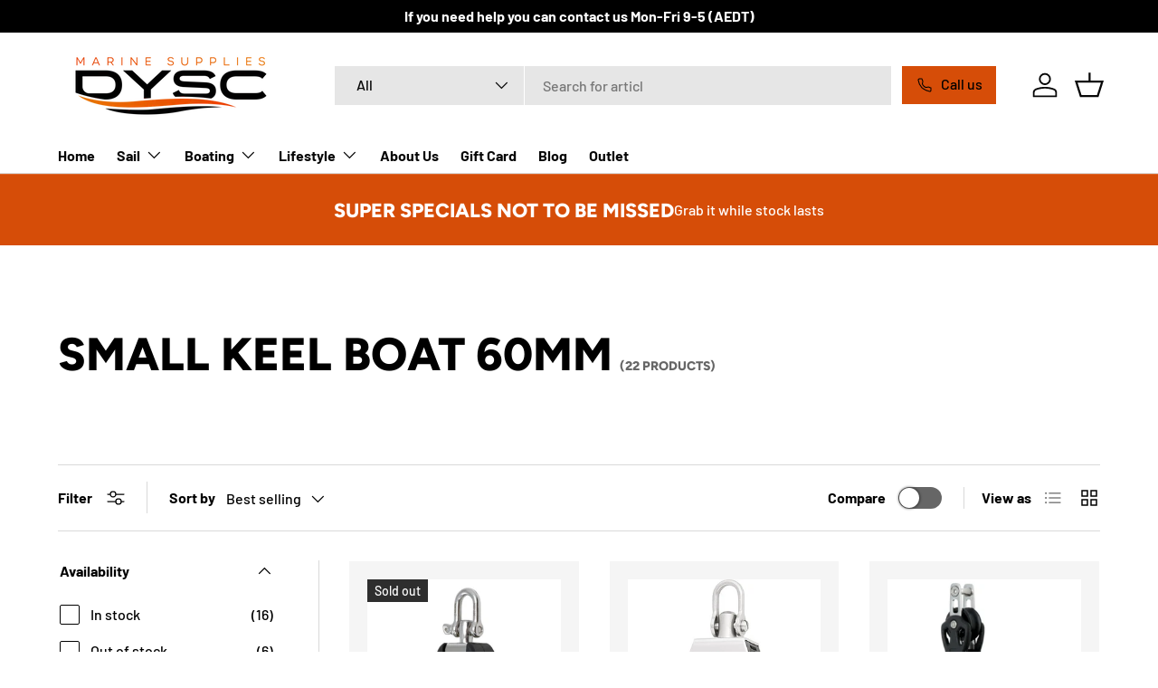

--- FILE ---
content_type: text/html; charset=utf-8
request_url: https://www.dyscmarine.com.au/collections/small-keel-boat-60mm
body_size: 36178
content:
<!doctype html>
<html class="no-js" lang="en" dir="ltr">
<head><meta charset="utf-8">
<meta name="viewport" content="width=device-width,initial-scale=1">
<title>SMALL KEEL BOAT 60mm &ndash; DYSC Marine Supplies</title><link rel="canonical" href="https://www.dyscmarine.com.au/collections/small-keel-boat-60mm"><link rel="icon" href="//www.dyscmarine.com.au/cdn/shop/files/Untitled_design_-_2024-04-16T113150.575.png?crop=center&height=48&v=1713263525&width=48" type="image/png">
  <link rel="apple-touch-icon" href="//www.dyscmarine.com.au/cdn/shop/files/Untitled_design_-_2024-04-16T113150.575.png?crop=center&height=180&v=1713263525&width=180"><meta property="og:site_name" content="DYSC Marine Supplies">
<meta property="og:url" content="https://www.dyscmarine.com.au/collections/small-keel-boat-60mm">
<meta property="og:title" content="SMALL KEEL BOAT 60mm">
<meta property="og:type" content="product.group">
<meta property="og:description" content="Discount Yachting Supply Co is Geelong’s newest sailing and marine parts store. Owner Will Baum has been involved in sailing for over 18 years with a history of marine retail, along with some boat building and repairs is back on the scene to offer customers great prices and great service."><meta property="og:image" content="http://www.dyscmarine.com.au/cdn/shop/files/Jpeg_2.jpg?crop=center&height=1200&v=1752556246&width=1200">
  <meta property="og:image:secure_url" content="https://www.dyscmarine.com.au/cdn/shop/files/Jpeg_2.jpg?crop=center&height=1200&v=1752556246&width=1200">
  <meta property="og:image:width" content="2352">
  <meta property="og:image:height" content="1500"><meta name="twitter:card" content="summary_large_image">
<meta name="twitter:title" content="SMALL KEEL BOAT 60mm">
<meta name="twitter:description" content="Discount Yachting Supply Co is Geelong’s newest sailing and marine parts store. Owner Will Baum has been involved in sailing for over 18 years with a history of marine retail, along with some boat building and repairs is back on the scene to offer customers great prices and great service.">
<link rel="preload" href="//www.dyscmarine.com.au/cdn/shop/t/18/assets/main.css?v=27158137637402045581731405604" as="style"><style data-shopify>
@font-face {
  font-family: Barlow;
  font-weight: 500;
  font-style: normal;
  font-display: swap;
  src: url("//www.dyscmarine.com.au/cdn/fonts/barlow/barlow_n5.a193a1990790eba0cc5cca569d23799830e90f07.woff2") format("woff2"),
       url("//www.dyscmarine.com.au/cdn/fonts/barlow/barlow_n5.ae31c82169b1dc0715609b8cc6a610b917808358.woff") format("woff");
}
@font-face {
  font-family: Barlow;
  font-weight: 700;
  font-style: normal;
  font-display: swap;
  src: url("//www.dyscmarine.com.au/cdn/fonts/barlow/barlow_n7.691d1d11f150e857dcbc1c10ef03d825bc378d81.woff2") format("woff2"),
       url("//www.dyscmarine.com.au/cdn/fonts/barlow/barlow_n7.4fdbb1cb7da0e2c2f88492243ffa2b4f91924840.woff") format("woff");
}
@font-face {
  font-family: Barlow;
  font-weight: 500;
  font-style: italic;
  font-display: swap;
  src: url("//www.dyscmarine.com.au/cdn/fonts/barlow/barlow_i5.714d58286997b65cd479af615cfa9bb0a117a573.woff2") format("woff2"),
       url("//www.dyscmarine.com.au/cdn/fonts/barlow/barlow_i5.0120f77e6447d3b5df4bbec8ad8c2d029d87fb21.woff") format("woff");
}
@font-face {
  font-family: Barlow;
  font-weight: 700;
  font-style: italic;
  font-display: swap;
  src: url("//www.dyscmarine.com.au/cdn/fonts/barlow/barlow_i7.50e19d6cc2ba5146fa437a5a7443c76d5d730103.woff2") format("woff2"),
       url("//www.dyscmarine.com.au/cdn/fonts/barlow/barlow_i7.47e9f98f1b094d912e6fd631cc3fe93d9f40964f.woff") format("woff");
}
@font-face {
  font-family: Figtree;
  font-weight: 800;
  font-style: normal;
  font-display: swap;
  src: url("//www.dyscmarine.com.au/cdn/fonts/figtree/figtree_n8.9ff6d071825a72d8671959a058f3e57a9f1ff61f.woff2") format("woff2"),
       url("//www.dyscmarine.com.au/cdn/fonts/figtree/figtree_n8.717cfbca15cfe9904984ba933599ab134f457561.woff") format("woff");
}
@font-face {
  font-family: Barlow;
  font-weight: 700;
  font-style: normal;
  font-display: swap;
  src: url("//www.dyscmarine.com.au/cdn/fonts/barlow/barlow_n7.691d1d11f150e857dcbc1c10ef03d825bc378d81.woff2") format("woff2"),
       url("//www.dyscmarine.com.au/cdn/fonts/barlow/barlow_n7.4fdbb1cb7da0e2c2f88492243ffa2b4f91924840.woff") format("woff");
}
:root {
      --bg-color: 255 255 255 / 1.0;
      --bg-color-og: 255 255 255 / 1.0;
      --heading-color: 0 0 0;
      --text-color: 0 0 0;
      --text-color-og: 0 0 0;
      --scrollbar-color: 0 0 0;
      --link-color: 0 0 0;
      --link-color-og: 0 0 0;
      --star-color: 255 215 55;--swatch-border-color-default: 204 204 204;
        --swatch-border-color-active: 128 128 128;
        --swatch-card-size: 24px;
        --swatch-variant-picker-size: 64px;--color-scheme-1-bg: 245 245 245 / 1.0;
      --color-scheme-1-grad: radial-gradient(rgba(245, 245, 245, 1), rgba(255, 255, 255, 1) 13%, rgba(245, 245, 245, 1) 100%);
      --color-scheme-1-heading: 0 0 0;
      --color-scheme-1-text: 0 0 0;
      --color-scheme-1-btn-bg: 214 77 8;
      --color-scheme-1-btn-text: 255 255 255;
      --color-scheme-1-btn-bg-hover: 222 113 58;--color-scheme-2-bg: 0 0 0 / 1.0;
      --color-scheme-2-grad: linear-gradient(180deg, rgba(214, 77, 8, 1), rgba(214, 77, 8, 1) 100%);
      --color-scheme-2-heading: 255 255 255;
      --color-scheme-2-text: 255 255 255;
      --color-scheme-2-btn-bg: 0 0 0;
      --color-scheme-2-btn-text: 255 255 255;
      --color-scheme-2-btn-bg-hover: 46 46 46;--color-scheme-3-bg: 245 245 245 / 1.0;
      --color-scheme-3-grad: linear-gradient(180deg, rgba(245, 245, 245, 1), rgba(245, 245, 245, 1) 100%);
      --color-scheme-3-heading: 0 0 0;
      --color-scheme-3-text: 0 0 0;
      --color-scheme-3-btn-bg: 255 255 255;
      --color-scheme-3-btn-text: 255 122 56;
      --color-scheme-3-btn-bg-hover: 255 245 240;

      --drawer-bg-color: 255 255 255 / 1.0;
      --drawer-text-color: 0 0 0;

      --panel-bg-color: 245 245 245 / 1.0;
      --panel-heading-color: 0 0 0;
      --panel-text-color: 0 0 0;

      --in-stock-text-color: 13 164 74;
      --low-stock-text-color: 54 55 55;
      --very-low-stock-text-color: 227 43 43;
      --no-stock-text-color: 7 7 7;
      --no-stock-backordered-text-color: 119 119 119;

      --error-bg-color: 252 237 238;
      --error-text-color: 180 12 28;
      --success-bg-color: 232 246 234;
      --success-text-color: 44 126 63;
      --info-bg-color: 228 237 250;
      --info-text-color: 26 102 210;

      --heading-font-family: Figtree, sans-serif;
      --heading-font-style: normal;
      --heading-font-weight: 800;
      --heading-scale-start: 6;

      --navigation-font-family: Barlow, sans-serif;
      --navigation-font-style: normal;
      --navigation-font-weight: 700;
      --heading-text-transform: uppercase;

      --subheading-text-transform: uppercase;
      --body-font-family: Barlow, sans-serif;
      --body-font-style: normal;
      --body-font-weight: 500;
      --body-font-size: 16;

      --section-gap: 64;
      --heading-gap: calc(8 * var(--space-unit));--grid-column-gap: 20px;--btn-bg-color: 214 77 8;
      --btn-bg-hover-color: 222 113 58;
      --btn-text-color: 255 255 255;
      --btn-bg-color-og: 214 77 8;
      --btn-text-color-og: 255 255 255;
      --btn-alt-bg-color: 0 0 0;
      --btn-alt-bg-alpha: 0.0;
      --btn-alt-text-color: 255 255 255;
      --btn-border-width: 1px;
      --btn-padding-y: 12px;

      

      --btn-lg-border-radius: 50%;
      --btn-icon-border-radius: 50%;
      --input-with-btn-inner-radius: var(--btn-border-radius);
      --btn-text-transform: uppercase;

      --input-bg-color: 255 255 255 / 1.0;
      --input-text-color: 0 0 0;
      --input-border-width: 1px;
      --input-border-radius: 0px;
      --textarea-border-radius: 0px;
      --input-bg-color-diff-3: #f7f7f7;
      --input-bg-color-diff-6: #f0f0f0;

      --modal-border-radius: 0px;
      --modal-overlay-color: 0 0 0;
      --modal-overlay-opacity: 0.4;
      --drawer-border-radius: 0px;
      --overlay-border-radius: 0px;--custom-label-bg-color: 129 244 225;
      --custom-label-text-color: 7 7 7;--sold-out-label-bg-color: 46 46 46;
      --sold-out-label-text-color: 255 255 255;--new-label-bg-color: 26 102 210;
      --new-label-text-color: 255 255 255;--preorder-label-bg-color: 86 203 249;
      --preorder-label-text-color: 0 0 0;

      --page-width: 1590px;
      --gutter-sm: 20px;
      --gutter-md: 32px;
      --gutter-lg: 64px;

      --payment-terms-bg-color: #ffffff;

      --coll-card-bg-color: #f5f5f5;
      --coll-card-border-color: #ffffff;--card-bg-color: #f5f5f5;
      --card-text-color: 7 7 7;
      --card-border-color: #ffffff;
        
          --aos-animate-duration: 1s;
        

        
          --aos-min-width: 0px;
        
      

      --reading-width: 48em;
    }

    @media (max-width: 769px) {
      :root {
        --reading-width: 36em;
      }
    }
  </style><link rel="stylesheet" href="//www.dyscmarine.com.au/cdn/shop/t/18/assets/main.css?v=27158137637402045581731405604">
 
  <script src="//www.dyscmarine.com.au/cdn/shop/t/18/assets/main.js?v=47275864244975482431731405604" defer="defer"></script><link rel="preload" href="//www.dyscmarine.com.au/cdn/fonts/barlow/barlow_n5.a193a1990790eba0cc5cca569d23799830e90f07.woff2" as="font" type="font/woff2" crossorigin fetchpriority="high"><link rel="preload" href="//www.dyscmarine.com.au/cdn/fonts/figtree/figtree_n8.9ff6d071825a72d8671959a058f3e57a9f1ff61f.woff2" as="font" type="font/woff2" crossorigin fetchpriority="high"><script>window.performance && window.performance.mark && window.performance.mark('shopify.content_for_header.start');</script><meta name="facebook-domain-verification" content="r5gcq5k5ml497ddb1tiljpmozevd5e">
<meta name="google-site-verification" content="GuoFspyhiQVRF_2snGEiLFCCHDE01LpJR_LSXdwsmiU">
<meta id="shopify-digital-wallet" name="shopify-digital-wallet" content="/56979357862/digital_wallets/dialog">
<meta name="shopify-checkout-api-token" content="fe0992cbb3e51c6796a64e5120fb8584">
<meta id="in-context-paypal-metadata" data-shop-id="56979357862" data-venmo-supported="false" data-environment="production" data-locale="en_US" data-paypal-v4="true" data-currency="AUD">
<link rel="alternate" type="application/atom+xml" title="Feed" href="/collections/small-keel-boat-60mm.atom" />
<link rel="next" href="/collections/small-keel-boat-60mm?page=2">
<link rel="alternate" type="application/json+oembed" href="https://www.dyscmarine.com.au/collections/small-keel-boat-60mm.oembed">
<script async="async" src="/checkouts/internal/preloads.js?locale=en-AU"></script>
<link rel="preconnect" href="https://shop.app" crossorigin="anonymous">
<script async="async" src="https://shop.app/checkouts/internal/preloads.js?locale=en-AU&shop_id=56979357862" crossorigin="anonymous"></script>
<script id="apple-pay-shop-capabilities" type="application/json">{"shopId":56979357862,"countryCode":"AU","currencyCode":"AUD","merchantCapabilities":["supports3DS"],"merchantId":"gid:\/\/shopify\/Shop\/56979357862","merchantName":"DYSC Marine Supplies","requiredBillingContactFields":["postalAddress","email","phone"],"requiredShippingContactFields":["postalAddress","email","phone"],"shippingType":"shipping","supportedNetworks":["visa","masterCard"],"total":{"type":"pending","label":"DYSC Marine Supplies","amount":"1.00"},"shopifyPaymentsEnabled":true,"supportsSubscriptions":true}</script>
<script id="shopify-features" type="application/json">{"accessToken":"fe0992cbb3e51c6796a64e5120fb8584","betas":["rich-media-storefront-analytics"],"domain":"www.dyscmarine.com.au","predictiveSearch":true,"shopId":56979357862,"locale":"en"}</script>
<script>var Shopify = Shopify || {};
Shopify.shop = "discount-yachting.myshopify.com";
Shopify.locale = "en";
Shopify.currency = {"active":"AUD","rate":"1.0"};
Shopify.country = "AU";
Shopify.theme = {"name":"December 24 DYSC Pear Digital peardigital.co.uk","id":140045222054,"schema_name":"Enterprise","schema_version":"1.4.0","theme_store_id":null,"role":"main"};
Shopify.theme.handle = "null";
Shopify.theme.style = {"id":null,"handle":null};
Shopify.cdnHost = "www.dyscmarine.com.au/cdn";
Shopify.routes = Shopify.routes || {};
Shopify.routes.root = "/";</script>
<script type="module">!function(o){(o.Shopify=o.Shopify||{}).modules=!0}(window);</script>
<script>!function(o){function n(){var o=[];function n(){o.push(Array.prototype.slice.apply(arguments))}return n.q=o,n}var t=o.Shopify=o.Shopify||{};t.loadFeatures=n(),t.autoloadFeatures=n()}(window);</script>
<script>
  window.ShopifyPay = window.ShopifyPay || {};
  window.ShopifyPay.apiHost = "shop.app\/pay";
  window.ShopifyPay.redirectState = null;
</script>
<script id="shop-js-analytics" type="application/json">{"pageType":"collection"}</script>
<script defer="defer" async type="module" src="//www.dyscmarine.com.au/cdn/shopifycloud/shop-js/modules/v2/client.init-shop-cart-sync_BT-GjEfc.en.esm.js"></script>
<script defer="defer" async type="module" src="//www.dyscmarine.com.au/cdn/shopifycloud/shop-js/modules/v2/chunk.common_D58fp_Oc.esm.js"></script>
<script defer="defer" async type="module" src="//www.dyscmarine.com.au/cdn/shopifycloud/shop-js/modules/v2/chunk.modal_xMitdFEc.esm.js"></script>
<script type="module">
  await import("//www.dyscmarine.com.au/cdn/shopifycloud/shop-js/modules/v2/client.init-shop-cart-sync_BT-GjEfc.en.esm.js");
await import("//www.dyscmarine.com.au/cdn/shopifycloud/shop-js/modules/v2/chunk.common_D58fp_Oc.esm.js");
await import("//www.dyscmarine.com.au/cdn/shopifycloud/shop-js/modules/v2/chunk.modal_xMitdFEc.esm.js");

  window.Shopify.SignInWithShop?.initShopCartSync?.({"fedCMEnabled":true,"windoidEnabled":true});

</script>
<script>
  window.Shopify = window.Shopify || {};
  if (!window.Shopify.featureAssets) window.Shopify.featureAssets = {};
  window.Shopify.featureAssets['shop-js'] = {"shop-cart-sync":["modules/v2/client.shop-cart-sync_DZOKe7Ll.en.esm.js","modules/v2/chunk.common_D58fp_Oc.esm.js","modules/v2/chunk.modal_xMitdFEc.esm.js"],"init-fed-cm":["modules/v2/client.init-fed-cm_B6oLuCjv.en.esm.js","modules/v2/chunk.common_D58fp_Oc.esm.js","modules/v2/chunk.modal_xMitdFEc.esm.js"],"shop-cash-offers":["modules/v2/client.shop-cash-offers_D2sdYoxE.en.esm.js","modules/v2/chunk.common_D58fp_Oc.esm.js","modules/v2/chunk.modal_xMitdFEc.esm.js"],"shop-login-button":["modules/v2/client.shop-login-button_QeVjl5Y3.en.esm.js","modules/v2/chunk.common_D58fp_Oc.esm.js","modules/v2/chunk.modal_xMitdFEc.esm.js"],"pay-button":["modules/v2/client.pay-button_DXTOsIq6.en.esm.js","modules/v2/chunk.common_D58fp_Oc.esm.js","modules/v2/chunk.modal_xMitdFEc.esm.js"],"shop-button":["modules/v2/client.shop-button_DQZHx9pm.en.esm.js","modules/v2/chunk.common_D58fp_Oc.esm.js","modules/v2/chunk.modal_xMitdFEc.esm.js"],"avatar":["modules/v2/client.avatar_BTnouDA3.en.esm.js"],"init-windoid":["modules/v2/client.init-windoid_CR1B-cfM.en.esm.js","modules/v2/chunk.common_D58fp_Oc.esm.js","modules/v2/chunk.modal_xMitdFEc.esm.js"],"init-shop-for-new-customer-accounts":["modules/v2/client.init-shop-for-new-customer-accounts_C_vY_xzh.en.esm.js","modules/v2/client.shop-login-button_QeVjl5Y3.en.esm.js","modules/v2/chunk.common_D58fp_Oc.esm.js","modules/v2/chunk.modal_xMitdFEc.esm.js"],"init-shop-email-lookup-coordinator":["modules/v2/client.init-shop-email-lookup-coordinator_BI7n9ZSv.en.esm.js","modules/v2/chunk.common_D58fp_Oc.esm.js","modules/v2/chunk.modal_xMitdFEc.esm.js"],"init-shop-cart-sync":["modules/v2/client.init-shop-cart-sync_BT-GjEfc.en.esm.js","modules/v2/chunk.common_D58fp_Oc.esm.js","modules/v2/chunk.modal_xMitdFEc.esm.js"],"shop-toast-manager":["modules/v2/client.shop-toast-manager_DiYdP3xc.en.esm.js","modules/v2/chunk.common_D58fp_Oc.esm.js","modules/v2/chunk.modal_xMitdFEc.esm.js"],"init-customer-accounts":["modules/v2/client.init-customer-accounts_D9ZNqS-Q.en.esm.js","modules/v2/client.shop-login-button_QeVjl5Y3.en.esm.js","modules/v2/chunk.common_D58fp_Oc.esm.js","modules/v2/chunk.modal_xMitdFEc.esm.js"],"init-customer-accounts-sign-up":["modules/v2/client.init-customer-accounts-sign-up_iGw4briv.en.esm.js","modules/v2/client.shop-login-button_QeVjl5Y3.en.esm.js","modules/v2/chunk.common_D58fp_Oc.esm.js","modules/v2/chunk.modal_xMitdFEc.esm.js"],"shop-follow-button":["modules/v2/client.shop-follow-button_CqMgW2wH.en.esm.js","modules/v2/chunk.common_D58fp_Oc.esm.js","modules/v2/chunk.modal_xMitdFEc.esm.js"],"checkout-modal":["modules/v2/client.checkout-modal_xHeaAweL.en.esm.js","modules/v2/chunk.common_D58fp_Oc.esm.js","modules/v2/chunk.modal_xMitdFEc.esm.js"],"shop-login":["modules/v2/client.shop-login_D91U-Q7h.en.esm.js","modules/v2/chunk.common_D58fp_Oc.esm.js","modules/v2/chunk.modal_xMitdFEc.esm.js"],"lead-capture":["modules/v2/client.lead-capture_BJmE1dJe.en.esm.js","modules/v2/chunk.common_D58fp_Oc.esm.js","modules/v2/chunk.modal_xMitdFEc.esm.js"],"payment-terms":["modules/v2/client.payment-terms_Ci9AEqFq.en.esm.js","modules/v2/chunk.common_D58fp_Oc.esm.js","modules/v2/chunk.modal_xMitdFEc.esm.js"]};
</script>
<script>(function() {
  var isLoaded = false;
  function asyncLoad() {
    if (isLoaded) return;
    isLoaded = true;
    var urls = ["https:\/\/disco-static.productessentials.app\/main.js?shop=discount-yachting.myshopify.com","https:\/\/plugin.brevo.com\/integrations\/api\/automation\/script?user_connection_id=65541161de8d7a030776eb68\u0026ma-key=19wcahs3w0h5tgkz04a9617d\u0026shop=discount-yachting.myshopify.com","https:\/\/plugin.brevo.com\/integrations\/api\/sy\/cart_tracking\/script?ma-key=19wcahs3w0h5tgkz04a9617d\u0026user_connection_id=65541161de8d7a030776eb68\u0026shop=discount-yachting.myshopify.com","https:\/\/static.klaviyo.com\/onsite\/js\/klaviyo.js?company_id=SPkzL2\u0026shop=discount-yachting.myshopify.com"];
    for (var i = 0; i < urls.length; i++) {
      var s = document.createElement('script');
      s.type = 'text/javascript';
      s.async = true;
      s.src = urls[i];
      var x = document.getElementsByTagName('script')[0];
      x.parentNode.insertBefore(s, x);
    }
  };
  if(window.attachEvent) {
    window.attachEvent('onload', asyncLoad);
  } else {
    window.addEventListener('load', asyncLoad, false);
  }
})();</script>
<script id="__st">var __st={"a":56979357862,"offset":39600,"reqid":"421f50d1-162e-4bdf-8d0c-601d87974d54-1769033417","pageurl":"www.dyscmarine.com.au\/collections\/small-keel-boat-60mm","u":"ffcf01cb4874","p":"collection","rtyp":"collection","rid":293572182182};</script>
<script>window.ShopifyPaypalV4VisibilityTracking = true;</script>
<script id="captcha-bootstrap">!function(){'use strict';const t='contact',e='account',n='new_comment',o=[[t,t],['blogs',n],['comments',n],[t,'customer']],c=[[e,'customer_login'],[e,'guest_login'],[e,'recover_customer_password'],[e,'create_customer']],r=t=>t.map((([t,e])=>`form[action*='/${t}']:not([data-nocaptcha='true']) input[name='form_type'][value='${e}']`)).join(','),a=t=>()=>t?[...document.querySelectorAll(t)].map((t=>t.form)):[];function s(){const t=[...o],e=r(t);return a(e)}const i='password',u='form_key',d=['recaptcha-v3-token','g-recaptcha-response','h-captcha-response',i],f=()=>{try{return window.sessionStorage}catch{return}},m='__shopify_v',_=t=>t.elements[u];function p(t,e,n=!1){try{const o=window.sessionStorage,c=JSON.parse(o.getItem(e)),{data:r}=function(t){const{data:e,action:n}=t;return t[m]||n?{data:e,action:n}:{data:t,action:n}}(c);for(const[e,n]of Object.entries(r))t.elements[e]&&(t.elements[e].value=n);n&&o.removeItem(e)}catch(o){console.error('form repopulation failed',{error:o})}}const l='form_type',E='cptcha';function T(t){t.dataset[E]=!0}const w=window,h=w.document,L='Shopify',v='ce_forms',y='captcha';let A=!1;((t,e)=>{const n=(g='f06e6c50-85a8-45c8-87d0-21a2b65856fe',I='https://cdn.shopify.com/shopifycloud/storefront-forms-hcaptcha/ce_storefront_forms_captcha_hcaptcha.v1.5.2.iife.js',D={infoText:'Protected by hCaptcha',privacyText:'Privacy',termsText:'Terms'},(t,e,n)=>{const o=w[L][v],c=o.bindForm;if(c)return c(t,g,e,D).then(n);var r;o.q.push([[t,g,e,D],n]),r=I,A||(h.body.append(Object.assign(h.createElement('script'),{id:'captcha-provider',async:!0,src:r})),A=!0)});var g,I,D;w[L]=w[L]||{},w[L][v]=w[L][v]||{},w[L][v].q=[],w[L][y]=w[L][y]||{},w[L][y].protect=function(t,e){n(t,void 0,e),T(t)},Object.freeze(w[L][y]),function(t,e,n,w,h,L){const[v,y,A,g]=function(t,e,n){const i=e?o:[],u=t?c:[],d=[...i,...u],f=r(d),m=r(i),_=r(d.filter((([t,e])=>n.includes(e))));return[a(f),a(m),a(_),s()]}(w,h,L),I=t=>{const e=t.target;return e instanceof HTMLFormElement?e:e&&e.form},D=t=>v().includes(t);t.addEventListener('submit',(t=>{const e=I(t);if(!e)return;const n=D(e)&&!e.dataset.hcaptchaBound&&!e.dataset.recaptchaBound,o=_(e),c=g().includes(e)&&(!o||!o.value);(n||c)&&t.preventDefault(),c&&!n&&(function(t){try{if(!f())return;!function(t){const e=f();if(!e)return;const n=_(t);if(!n)return;const o=n.value;o&&e.removeItem(o)}(t);const e=Array.from(Array(32),(()=>Math.random().toString(36)[2])).join('');!function(t,e){_(t)||t.append(Object.assign(document.createElement('input'),{type:'hidden',name:u})),t.elements[u].value=e}(t,e),function(t,e){const n=f();if(!n)return;const o=[...t.querySelectorAll(`input[type='${i}']`)].map((({name:t})=>t)),c=[...d,...o],r={};for(const[a,s]of new FormData(t).entries())c.includes(a)||(r[a]=s);n.setItem(e,JSON.stringify({[m]:1,action:t.action,data:r}))}(t,e)}catch(e){console.error('failed to persist form',e)}}(e),e.submit())}));const S=(t,e)=>{t&&!t.dataset[E]&&(n(t,e.some((e=>e===t))),T(t))};for(const o of['focusin','change'])t.addEventListener(o,(t=>{const e=I(t);D(e)&&S(e,y())}));const B=e.get('form_key'),M=e.get(l),P=B&&M;t.addEventListener('DOMContentLoaded',(()=>{const t=y();if(P)for(const e of t)e.elements[l].value===M&&p(e,B);[...new Set([...A(),...v().filter((t=>'true'===t.dataset.shopifyCaptcha))])].forEach((e=>S(e,t)))}))}(h,new URLSearchParams(w.location.search),n,t,e,['guest_login'])})(!0,!0)}();</script>
<script integrity="sha256-4kQ18oKyAcykRKYeNunJcIwy7WH5gtpwJnB7kiuLZ1E=" data-source-attribution="shopify.loadfeatures" defer="defer" src="//www.dyscmarine.com.au/cdn/shopifycloud/storefront/assets/storefront/load_feature-a0a9edcb.js" crossorigin="anonymous"></script>
<script crossorigin="anonymous" defer="defer" src="//www.dyscmarine.com.au/cdn/shopifycloud/storefront/assets/shopify_pay/storefront-65b4c6d7.js?v=20250812"></script>
<script data-source-attribution="shopify.dynamic_checkout.dynamic.init">var Shopify=Shopify||{};Shopify.PaymentButton=Shopify.PaymentButton||{isStorefrontPortableWallets:!0,init:function(){window.Shopify.PaymentButton.init=function(){};var t=document.createElement("script");t.src="https://www.dyscmarine.com.au/cdn/shopifycloud/portable-wallets/latest/portable-wallets.en.js",t.type="module",document.head.appendChild(t)}};
</script>
<script data-source-attribution="shopify.dynamic_checkout.buyer_consent">
  function portableWalletsHideBuyerConsent(e){var t=document.getElementById("shopify-buyer-consent"),n=document.getElementById("shopify-subscription-policy-button");t&&n&&(t.classList.add("hidden"),t.setAttribute("aria-hidden","true"),n.removeEventListener("click",e))}function portableWalletsShowBuyerConsent(e){var t=document.getElementById("shopify-buyer-consent"),n=document.getElementById("shopify-subscription-policy-button");t&&n&&(t.classList.remove("hidden"),t.removeAttribute("aria-hidden"),n.addEventListener("click",e))}window.Shopify?.PaymentButton&&(window.Shopify.PaymentButton.hideBuyerConsent=portableWalletsHideBuyerConsent,window.Shopify.PaymentButton.showBuyerConsent=portableWalletsShowBuyerConsent);
</script>
<script data-source-attribution="shopify.dynamic_checkout.cart.bootstrap">document.addEventListener("DOMContentLoaded",(function(){function t(){return document.querySelector("shopify-accelerated-checkout-cart, shopify-accelerated-checkout")}if(t())Shopify.PaymentButton.init();else{new MutationObserver((function(e,n){t()&&(Shopify.PaymentButton.init(),n.disconnect())})).observe(document.body,{childList:!0,subtree:!0})}}));
</script>
<link id="shopify-accelerated-checkout-styles" rel="stylesheet" media="screen" href="https://www.dyscmarine.com.au/cdn/shopifycloud/portable-wallets/latest/accelerated-checkout-backwards-compat.css" crossorigin="anonymous">
<style id="shopify-accelerated-checkout-cart">
        #shopify-buyer-consent {
  margin-top: 1em;
  display: inline-block;
  width: 100%;
}

#shopify-buyer-consent.hidden {
  display: none;
}

#shopify-subscription-policy-button {
  background: none;
  border: none;
  padding: 0;
  text-decoration: underline;
  font-size: inherit;
  cursor: pointer;
}

#shopify-subscription-policy-button::before {
  box-shadow: none;
}

      </style>
<script id="sections-script" data-sections="header,footer" defer="defer" src="//www.dyscmarine.com.au/cdn/shop/t/18/compiled_assets/scripts.js?v=5395"></script>
<script>window.performance && window.performance.mark && window.performance.mark('shopify.content_for_header.end');</script>

    <script src="//www.dyscmarine.com.au/cdn/shop/t/18/assets/animate-on-scroll.js?v=15249566486942820451731405604" defer="defer"></script>
    <link rel="stylesheet" href="//www.dyscmarine.com.au/cdn/shop/t/18/assets/animate-on-scroll.css?v=116194678796051782541731405604">
  

    
  <link href="//www.dyscmarine.com.au/cdn/shop/t/18/assets/custom.css?v=36463193203466720361731405604" rel="stylesheet" type="text/css" media="all" />
  <script>document.documentElement.className = document.documentElement.className.replace('no-js', 'js');</script><!-- CC Custom Head Start --><!-- CC Custom Head End --><!-- BEGIN app block: shopify://apps/klaviyo-email-marketing-sms/blocks/klaviyo-onsite-embed/2632fe16-c075-4321-a88b-50b567f42507 -->












  <script async src="https://static.klaviyo.com/onsite/js/SPkzL2/klaviyo.js?company_id=SPkzL2"></script>
  <script>!function(){if(!window.klaviyo){window._klOnsite=window._klOnsite||[];try{window.klaviyo=new Proxy({},{get:function(n,i){return"push"===i?function(){var n;(n=window._klOnsite).push.apply(n,arguments)}:function(){for(var n=arguments.length,o=new Array(n),w=0;w<n;w++)o[w]=arguments[w];var t="function"==typeof o[o.length-1]?o.pop():void 0,e=new Promise((function(n){window._klOnsite.push([i].concat(o,[function(i){t&&t(i),n(i)}]))}));return e}}})}catch(n){window.klaviyo=window.klaviyo||[],window.klaviyo.push=function(){var n;(n=window._klOnsite).push.apply(n,arguments)}}}}();</script>

  




  <script>
    window.klaviyoReviewsProductDesignMode = false
  </script>







<!-- END app block --><link href="https://monorail-edge.shopifysvc.com" rel="dns-prefetch">
<script>(function(){if ("sendBeacon" in navigator && "performance" in window) {try {var session_token_from_headers = performance.getEntriesByType('navigation')[0].serverTiming.find(x => x.name == '_s').description;} catch {var session_token_from_headers = undefined;}var session_cookie_matches = document.cookie.match(/_shopify_s=([^;]*)/);var session_token_from_cookie = session_cookie_matches && session_cookie_matches.length === 2 ? session_cookie_matches[1] : "";var session_token = session_token_from_headers || session_token_from_cookie || "";function handle_abandonment_event(e) {var entries = performance.getEntries().filter(function(entry) {return /monorail-edge.shopifysvc.com/.test(entry.name);});if (!window.abandonment_tracked && entries.length === 0) {window.abandonment_tracked = true;var currentMs = Date.now();var navigation_start = performance.timing.navigationStart;var payload = {shop_id: 56979357862,url: window.location.href,navigation_start,duration: currentMs - navigation_start,session_token,page_type: "collection"};window.navigator.sendBeacon("https://monorail-edge.shopifysvc.com/v1/produce", JSON.stringify({schema_id: "online_store_buyer_site_abandonment/1.1",payload: payload,metadata: {event_created_at_ms: currentMs,event_sent_at_ms: currentMs}}));}}window.addEventListener('pagehide', handle_abandonment_event);}}());</script>
<script id="web-pixels-manager-setup">(function e(e,d,r,n,o){if(void 0===o&&(o={}),!Boolean(null===(a=null===(i=window.Shopify)||void 0===i?void 0:i.analytics)||void 0===a?void 0:a.replayQueue)){var i,a;window.Shopify=window.Shopify||{};var t=window.Shopify;t.analytics=t.analytics||{};var s=t.analytics;s.replayQueue=[],s.publish=function(e,d,r){return s.replayQueue.push([e,d,r]),!0};try{self.performance.mark("wpm:start")}catch(e){}var l=function(){var e={modern:/Edge?\/(1{2}[4-9]|1[2-9]\d|[2-9]\d{2}|\d{4,})\.\d+(\.\d+|)|Firefox\/(1{2}[4-9]|1[2-9]\d|[2-9]\d{2}|\d{4,})\.\d+(\.\d+|)|Chrom(ium|e)\/(9{2}|\d{3,})\.\d+(\.\d+|)|(Maci|X1{2}).+ Version\/(15\.\d+|(1[6-9]|[2-9]\d|\d{3,})\.\d+)([,.]\d+|)( \(\w+\)|)( Mobile\/\w+|) Safari\/|Chrome.+OPR\/(9{2}|\d{3,})\.\d+\.\d+|(CPU[ +]OS|iPhone[ +]OS|CPU[ +]iPhone|CPU IPhone OS|CPU iPad OS)[ +]+(15[._]\d+|(1[6-9]|[2-9]\d|\d{3,})[._]\d+)([._]\d+|)|Android:?[ /-](13[3-9]|1[4-9]\d|[2-9]\d{2}|\d{4,})(\.\d+|)(\.\d+|)|Android.+Firefox\/(13[5-9]|1[4-9]\d|[2-9]\d{2}|\d{4,})\.\d+(\.\d+|)|Android.+Chrom(ium|e)\/(13[3-9]|1[4-9]\d|[2-9]\d{2}|\d{4,})\.\d+(\.\d+|)|SamsungBrowser\/([2-9]\d|\d{3,})\.\d+/,legacy:/Edge?\/(1[6-9]|[2-9]\d|\d{3,})\.\d+(\.\d+|)|Firefox\/(5[4-9]|[6-9]\d|\d{3,})\.\d+(\.\d+|)|Chrom(ium|e)\/(5[1-9]|[6-9]\d|\d{3,})\.\d+(\.\d+|)([\d.]+$|.*Safari\/(?![\d.]+ Edge\/[\d.]+$))|(Maci|X1{2}).+ Version\/(10\.\d+|(1[1-9]|[2-9]\d|\d{3,})\.\d+)([,.]\d+|)( \(\w+\)|)( Mobile\/\w+|) Safari\/|Chrome.+OPR\/(3[89]|[4-9]\d|\d{3,})\.\d+\.\d+|(CPU[ +]OS|iPhone[ +]OS|CPU[ +]iPhone|CPU IPhone OS|CPU iPad OS)[ +]+(10[._]\d+|(1[1-9]|[2-9]\d|\d{3,})[._]\d+)([._]\d+|)|Android:?[ /-](13[3-9]|1[4-9]\d|[2-9]\d{2}|\d{4,})(\.\d+|)(\.\d+|)|Mobile Safari.+OPR\/([89]\d|\d{3,})\.\d+\.\d+|Android.+Firefox\/(13[5-9]|1[4-9]\d|[2-9]\d{2}|\d{4,})\.\d+(\.\d+|)|Android.+Chrom(ium|e)\/(13[3-9]|1[4-9]\d|[2-9]\d{2}|\d{4,})\.\d+(\.\d+|)|Android.+(UC? ?Browser|UCWEB|U3)[ /]?(15\.([5-9]|\d{2,})|(1[6-9]|[2-9]\d|\d{3,})\.\d+)\.\d+|SamsungBrowser\/(5\.\d+|([6-9]|\d{2,})\.\d+)|Android.+MQ{2}Browser\/(14(\.(9|\d{2,})|)|(1[5-9]|[2-9]\d|\d{3,})(\.\d+|))(\.\d+|)|K[Aa][Ii]OS\/(3\.\d+|([4-9]|\d{2,})\.\d+)(\.\d+|)/},d=e.modern,r=e.legacy,n=navigator.userAgent;return n.match(d)?"modern":n.match(r)?"legacy":"unknown"}(),u="modern"===l?"modern":"legacy",c=(null!=n?n:{modern:"",legacy:""})[u],f=function(e){return[e.baseUrl,"/wpm","/b",e.hashVersion,"modern"===e.buildTarget?"m":"l",".js"].join("")}({baseUrl:d,hashVersion:r,buildTarget:u}),m=function(e){var d=e.version,r=e.bundleTarget,n=e.surface,o=e.pageUrl,i=e.monorailEndpoint;return{emit:function(e){var a=e.status,t=e.errorMsg,s=(new Date).getTime(),l=JSON.stringify({metadata:{event_sent_at_ms:s},events:[{schema_id:"web_pixels_manager_load/3.1",payload:{version:d,bundle_target:r,page_url:o,status:a,surface:n,error_msg:t},metadata:{event_created_at_ms:s}}]});if(!i)return console&&console.warn&&console.warn("[Web Pixels Manager] No Monorail endpoint provided, skipping logging."),!1;try{return self.navigator.sendBeacon.bind(self.navigator)(i,l)}catch(e){}var u=new XMLHttpRequest;try{return u.open("POST",i,!0),u.setRequestHeader("Content-Type","text/plain"),u.send(l),!0}catch(e){return console&&console.warn&&console.warn("[Web Pixels Manager] Got an unhandled error while logging to Monorail."),!1}}}}({version:r,bundleTarget:l,surface:e.surface,pageUrl:self.location.href,monorailEndpoint:e.monorailEndpoint});try{o.browserTarget=l,function(e){var d=e.src,r=e.async,n=void 0===r||r,o=e.onload,i=e.onerror,a=e.sri,t=e.scriptDataAttributes,s=void 0===t?{}:t,l=document.createElement("script"),u=document.querySelector("head"),c=document.querySelector("body");if(l.async=n,l.src=d,a&&(l.integrity=a,l.crossOrigin="anonymous"),s)for(var f in s)if(Object.prototype.hasOwnProperty.call(s,f))try{l.dataset[f]=s[f]}catch(e){}if(o&&l.addEventListener("load",o),i&&l.addEventListener("error",i),u)u.appendChild(l);else{if(!c)throw new Error("Did not find a head or body element to append the script");c.appendChild(l)}}({src:f,async:!0,onload:function(){if(!function(){var e,d;return Boolean(null===(d=null===(e=window.Shopify)||void 0===e?void 0:e.analytics)||void 0===d?void 0:d.initialized)}()){var d=window.webPixelsManager.init(e)||void 0;if(d){var r=window.Shopify.analytics;r.replayQueue.forEach((function(e){var r=e[0],n=e[1],o=e[2];d.publishCustomEvent(r,n,o)})),r.replayQueue=[],r.publish=d.publishCustomEvent,r.visitor=d.visitor,r.initialized=!0}}},onerror:function(){return m.emit({status:"failed",errorMsg:"".concat(f," has failed to load")})},sri:function(e){var d=/^sha384-[A-Za-z0-9+/=]+$/;return"string"==typeof e&&d.test(e)}(c)?c:"",scriptDataAttributes:o}),m.emit({status:"loading"})}catch(e){m.emit({status:"failed",errorMsg:(null==e?void 0:e.message)||"Unknown error"})}}})({shopId: 56979357862,storefrontBaseUrl: "https://www.dyscmarine.com.au",extensionsBaseUrl: "https://extensions.shopifycdn.com/cdn/shopifycloud/web-pixels-manager",monorailEndpoint: "https://monorail-edge.shopifysvc.com/unstable/produce_batch",surface: "storefront-renderer",enabledBetaFlags: ["2dca8a86"],webPixelsConfigList: [{"id":"647037094","configuration":"{\"config\":\"{\\\"google_tag_ids\\\":[\\\"G-GDXLK54RSM\\\",\\\"AW-11160957422\\\",\\\"GT-NBQGK8J\\\"],\\\"target_country\\\":\\\"AU\\\",\\\"gtag_events\\\":[{\\\"type\\\":\\\"begin_checkout\\\",\\\"action_label\\\":[\\\"G-GDXLK54RSM\\\",\\\"AW-11160957422\\\/3tpBCOO7_poYEO7j-skp\\\"]},{\\\"type\\\":\\\"search\\\",\\\"action_label\\\":[\\\"G-GDXLK54RSM\\\",\\\"AW-11160957422\\\/yROVCN27_poYEO7j-skp\\\"]},{\\\"type\\\":\\\"view_item\\\",\\\"action_label\\\":[\\\"G-GDXLK54RSM\\\",\\\"AW-11160957422\\\/5Ub6CNq7_poYEO7j-skp\\\",\\\"MC-ZK2FY30FQS\\\"]},{\\\"type\\\":\\\"purchase\\\",\\\"action_label\\\":[\\\"G-GDXLK54RSM\\\",\\\"AW-11160957422\\\/_aTDCNy6_poYEO7j-skp\\\",\\\"MC-ZK2FY30FQS\\\"]},{\\\"type\\\":\\\"page_view\\\",\\\"action_label\\\":[\\\"G-GDXLK54RSM\\\",\\\"AW-11160957422\\\/w6gYCN-6_poYEO7j-skp\\\",\\\"MC-ZK2FY30FQS\\\"]},{\\\"type\\\":\\\"add_payment_info\\\",\\\"action_label\\\":[\\\"G-GDXLK54RSM\\\",\\\"AW-11160957422\\\/5qaNCPS9_poYEO7j-skp\\\"]},{\\\"type\\\":\\\"add_to_cart\\\",\\\"action_label\\\":[\\\"G-GDXLK54RSM\\\",\\\"AW-11160957422\\\/ThWoCOC7_poYEO7j-skp\\\"]}],\\\"enable_monitoring_mode\\\":false}\"}","eventPayloadVersion":"v1","runtimeContext":"OPEN","scriptVersion":"b2a88bafab3e21179ed38636efcd8a93","type":"APP","apiClientId":1780363,"privacyPurposes":[],"dataSharingAdjustments":{"protectedCustomerApprovalScopes":["read_customer_address","read_customer_email","read_customer_name","read_customer_personal_data","read_customer_phone"]}},{"id":"300974246","configuration":"{\"pixel_id\":\"641571197792600\",\"pixel_type\":\"facebook_pixel\",\"metaapp_system_user_token\":\"-\"}","eventPayloadVersion":"v1","runtimeContext":"OPEN","scriptVersion":"ca16bc87fe92b6042fbaa3acc2fbdaa6","type":"APP","apiClientId":2329312,"privacyPurposes":["ANALYTICS","MARKETING","SALE_OF_DATA"],"dataSharingAdjustments":{"protectedCustomerApprovalScopes":["read_customer_address","read_customer_email","read_customer_name","read_customer_personal_data","read_customer_phone"]}},{"id":"86737062","eventPayloadVersion":"v1","runtimeContext":"LAX","scriptVersion":"1","type":"CUSTOM","privacyPurposes":["ANALYTICS"],"name":"Google Analytics tag (migrated)"},{"id":"shopify-app-pixel","configuration":"{}","eventPayloadVersion":"v1","runtimeContext":"STRICT","scriptVersion":"0450","apiClientId":"shopify-pixel","type":"APP","privacyPurposes":["ANALYTICS","MARKETING"]},{"id":"shopify-custom-pixel","eventPayloadVersion":"v1","runtimeContext":"LAX","scriptVersion":"0450","apiClientId":"shopify-pixel","type":"CUSTOM","privacyPurposes":["ANALYTICS","MARKETING"]}],isMerchantRequest: false,initData: {"shop":{"name":"DYSC Marine Supplies","paymentSettings":{"currencyCode":"AUD"},"myshopifyDomain":"discount-yachting.myshopify.com","countryCode":"AU","storefrontUrl":"https:\/\/www.dyscmarine.com.au"},"customer":null,"cart":null,"checkout":null,"productVariants":[],"purchasingCompany":null},},"https://www.dyscmarine.com.au/cdn","fcfee988w5aeb613cpc8e4bc33m6693e112",{"modern":"","legacy":""},{"shopId":"56979357862","storefrontBaseUrl":"https:\/\/www.dyscmarine.com.au","extensionBaseUrl":"https:\/\/extensions.shopifycdn.com\/cdn\/shopifycloud\/web-pixels-manager","surface":"storefront-renderer","enabledBetaFlags":"[\"2dca8a86\"]","isMerchantRequest":"false","hashVersion":"fcfee988w5aeb613cpc8e4bc33m6693e112","publish":"custom","events":"[[\"page_viewed\",{}],[\"collection_viewed\",{\"collection\":{\"id\":\"293572182182\",\"title\":\"SMALL KEEL BOAT 60mm\",\"productVariants\":[{\"price\":{\"amount\":63.5,\"currencyCode\":\"AUD\"},\"product\":{\"title\":\"Selden Series 60 Plain Bearing Block Single 406-001-01\",\"vendor\":\"Selden\",\"id\":\"7651717644454\",\"untranslatedTitle\":\"Selden Series 60 Plain Bearing Block Single 406-001-01\",\"url\":\"\/products\/selden-pbb-60-plain-bearing-block-single-406-001-01\",\"type\":\"\"},\"id\":\"43896033411238\",\"image\":{\"src\":\"\/\/www.dyscmarine.com.au\/cdn\/shop\/products\/3407.82ee873a0c09ad4082822cc595ed9d12.jpg?v=1673683370\"},\"sku\":\"S406-001-01R\",\"title\":\"Default Title\",\"untranslatedTitle\":\"Default Title\"},{\"price\":{\"amount\":57.3,\"currencyCode\":\"AUD\"},\"product\":{\"title\":\"Ronstan Series 60 All Purpose Block, Single RF66100\",\"vendor\":\"Ronstan\",\"id\":\"7661812154534\",\"untranslatedTitle\":\"Ronstan Series 60 All Purpose Block, Single RF66100\",\"url\":\"\/products\/ronstan-series60-ap-block-single-swivel-head\",\"type\":\"\"},\"id\":\"43915371479206\",\"image\":{\"src\":\"\/\/www.dyscmarine.com.au\/cdn\/shop\/products\/RF66100.jpg?v=1674250644\"},\"sku\":\"rf66100\",\"title\":\"Default Title\",\"untranslatedTitle\":\"Default Title\"},{\"price\":{\"amount\":173.9,\"currencyCode\":\"AUD\"},\"product\":{\"title\":\"Selden Plain Bearing Block 60mm Fiddle, Becket and Cam 406-001-14R\",\"vendor\":\"Selden\",\"id\":\"8537773572262\",\"untranslatedTitle\":\"Selden Plain Bearing Block 60mm Fiddle, Becket and Cam 406-001-14R\",\"url\":\"\/products\/selden-plain-bearing-block-60mm-fiddle-becket-and-cam\",\"type\":\"\"},\"id\":\"46541075939494\",\"image\":{\"src\":\"\/\/www.dyscmarine.com.au\/cdn\/shop\/files\/Selden_Plain_Bearing_Blocks_50mm_Fiddle_405-001-14R__60605.jpg?v=1753658915\"},\"sku\":\"S406-001-14R\",\"title\":\"Default Title\",\"untranslatedTitle\":\"Default Title\"},{\"price\":{\"amount\":290.0,\"currencyCode\":\"AUD\"},\"product\":{\"title\":\"rf62100 Series 60 Ratchet Block\",\"vendor\":\"Ronstan\",\"id\":\"7970008793254\",\"untranslatedTitle\":\"rf62100 Series 60 Ratchet Block\",\"url\":\"\/products\/rf62100-series-60-ratchet-block\",\"type\":\"\"},\"id\":\"44913622581414\",\"image\":{\"src\":\"\/\/www.dyscmarine.com.au\/cdn\/shop\/files\/rf62100.webp?v=1710464834\"},\"sku\":\"rf62100\",\"title\":\"Default Title\",\"untranslatedTitle\":\"Default Title\"},{\"price\":{\"amount\":105.95,\"currencyCode\":\"AUD\"},\"product\":{\"title\":\"Selden Plain Bearing Blocks 60mm Curved Cheek Block 406-001-16R\",\"vendor\":\"Selden\",\"id\":\"8537774555302\",\"untranslatedTitle\":\"Selden Plain Bearing Blocks 60mm Curved Cheek Block 406-001-16R\",\"url\":\"\/products\/selden-plain-bearing-blocks-60mm-cheeks\",\"type\":\"\"},\"id\":\"46541081444518\",\"image\":{\"src\":\"\/\/www.dyscmarine.com.au\/cdn\/shop\/files\/17668_source_1472873232.jpg?v=1753659935\"},\"sku\":\"S406-001-16R\",\"title\":\"Default Title\",\"untranslatedTitle\":\"Default Title\"},{\"price\":{\"amount\":175.0,\"currencyCode\":\"AUD\"},\"product\":{\"title\":\"Ronstan Series 60 Stand-Up Core Block™ RF64140\",\"vendor\":\"Ronstan\",\"id\":\"8432081731750\",\"untranslatedTitle\":\"Ronstan Series 60 Stand-Up Core Block™ RF64140\",\"url\":\"\/products\/ronstan-series-60-stand-up-core-block%E2%84%A2-rf64140\",\"type\":\"\"},\"id\":\"46219727110310\",\"image\":{\"src\":\"\/\/www.dyscmarine.com.au\/cdn\/shop\/files\/rf64140.webp?v=1741995408\"},\"sku\":\"rf64140\",\"title\":\"Default Title\",\"untranslatedTitle\":\"Default Title\"},{\"price\":{\"amount\":136.5,\"currencyCode\":\"AUD\"},\"product\":{\"title\":\"Selden Plain Bearing Block Double 406-001-05R\",\"vendor\":\"Selden\",\"id\":\"7651718791334\",\"untranslatedTitle\":\"Selden Plain Bearing Block Double 406-001-05R\",\"url\":\"\/products\/selden-pbb-60-plain-bearing-block-double-406-001-05\",\"type\":\"\"},\"id\":\"43896034787494\",\"image\":{\"src\":\"\/\/www.dyscmarine.com.au\/cdn\/shop\/products\/3415.5b680acf7ab83d341cbd44fb01d40ae9.jpg?v=1673683714\"},\"sku\":\"S406-001-05R\",\"title\":\"Default Title\",\"untranslatedTitle\":\"Default Title\"},{\"price\":{\"amount\":65.0,\"currencyCode\":\"AUD\"},\"product\":{\"title\":\"SELDEN PBB 60 PLAIN BEARING BLOCK SINGLE BECKET 406-001-02\",\"vendor\":\"Selden\",\"id\":\"7651718234278\",\"untranslatedTitle\":\"SELDEN PBB 60 PLAIN BEARING BLOCK SINGLE BECKET 406-001-02\",\"url\":\"\/products\/selden-pbb-60-plain-bearing-block-single-becket-406-001-02\",\"type\":\"\"},\"id\":\"43896034099366\",\"image\":{\"src\":\"\/\/www.dyscmarine.com.au\/cdn\/shop\/products\/3409.bdad57c79664ad299ca41376165d0f23.jpg?v=1673683549\"},\"sku\":\"S406-001-02R\",\"title\":\"Default Title\",\"untranslatedTitle\":\"Default Title\"},{\"price\":{\"amount\":145.0,\"currencyCode\":\"AUD\"},\"product\":{\"title\":\"LEWMAR BLOCK SYNCHRO TRIPLE 60MM\",\"vendor\":\"Lewmar\",\"id\":\"7720186511526\",\"untranslatedTitle\":\"LEWMAR BLOCK SYNCHRO TRIPLE 60MM\",\"url\":\"\/products\/lewmar-block-synchro-triple-60mm\",\"type\":\"\"},\"id\":\"44061879173286\",\"image\":{\"src\":\"\/\/www.dyscmarine.com.au\/cdn\/shop\/products\/29925003.png?v=1689316189\"},\"sku\":\"BLA420334\",\"title\":\"Default Title\",\"untranslatedTitle\":\"Default Title\"},{\"price\":{\"amount\":100.0,\"currencyCode\":\"AUD\"},\"product\":{\"title\":\"LEWMAR BLOCK SYNCHRO DOUBLE 60MM\",\"vendor\":\"Lewmar\",\"id\":\"7720184742054\",\"untranslatedTitle\":\"LEWMAR BLOCK SYNCHRO DOUBLE 60MM\",\"url\":\"\/products\/lewmar-block-synchro-double-60mm\",\"type\":\"\"},\"id\":\"44061871472806\",\"image\":{\"src\":\"\/\/www.dyscmarine.com.au\/cdn\/shop\/products\/29925002.png?v=1689314020\"},\"sku\":\"BLA420332\",\"title\":\"Default Title\",\"untranslatedTitle\":\"Default Title\"},{\"price\":{\"amount\":149.95,\"currencyCode\":\"AUD\"},\"product\":{\"title\":\"Selden 60 Plain Bearing Block - Single Cam 406-001-03R\",\"vendor\":\"Selden\",\"id\":\"15205473452198\",\"untranslatedTitle\":\"Selden 60 Plain Bearing Block - Single Cam 406-001-03R\",\"url\":\"\/products\/selden-60-plain-bearing-block-single-cam-406-001-03r\",\"type\":\"\"},\"id\":\"56045590380710\",\"image\":{\"src\":\"\/\/www.dyscmarine.com.au\/cdn\/shop\/files\/3411.30c8bac45bf1f7e6f7dde426e2f81576.jpg?v=1766462145\"},\"sku\":\"S406-001-03R\",\"title\":\"Default Title\",\"untranslatedTitle\":\"Default Title\"},{\"price\":{\"amount\":324.95,\"currencyCode\":\"AUD\"},\"product\":{\"title\":\"Selden Plain Bearing Blocks 60mm Fiddle Twin Cam 406-001-40R\",\"vendor\":\"Selden\",\"id\":\"15205468569766\",\"untranslatedTitle\":\"Selden Plain Bearing Blocks 60mm Fiddle Twin Cam 406-001-40R\",\"url\":\"\/products\/selden-fiddle-block-twin-cam-cleat-plain-bearing-60mm-406-001-40r\",\"type\":\"\"},\"id\":\"56045550174374\",\"image\":{\"src\":\"\/\/www.dyscmarine.com.au\/cdn\/shop\/files\/3449.1acbf8798c2d2a373c85985512c8f7df.jpg?v=1766459901\"},\"sku\":\"S406-001-40R\",\"title\":\"Default Title\",\"untranslatedTitle\":\"Default Title\"},{\"price\":{\"amount\":145.0,\"currencyCode\":\"AUD\"},\"product\":{\"title\":\"Selden Plain Bearing Block 60mm Single Becket and Cam 406-001-04R\",\"vendor\":\"Selden\",\"id\":\"8537774260390\",\"untranslatedTitle\":\"Selden Plain Bearing Block 60mm Single Becket and Cam 406-001-04R\",\"url\":\"\/products\/selden-plain-bearing-block-60mm-single-becket-and-cam\",\"type\":\"\"},\"id\":\"46541079216294\",\"image\":{\"src\":\"\/\/www.dyscmarine.com.au\/cdn\/shop\/files\/17589_source_1472701701.jpg?v=1753659651\"},\"sku\":\"S406-001-04R\",\"title\":\"Default Title\",\"untranslatedTitle\":\"Default Title\"},{\"price\":{\"amount\":162.0,\"currencyCode\":\"AUD\"},\"product\":{\"title\":\"Lewmar Synchro 60mm Fiddle Block With Becket And Cleat 420350\",\"vendor\":\"Lewmar\",\"id\":\"8503915282598\",\"untranslatedTitle\":\"Lewmar Synchro 60mm Fiddle Block With Becket And Cleat 420350\",\"url\":\"\/products\/lewmar-synchro-60mm-fiddle-block-with-becket-and-cleat\",\"type\":\"\"},\"id\":\"46422941860006\",\"image\":{\"src\":\"\/\/www.dyscmarine.com.au\/cdn\/shop\/files\/420350.jpg?v=1749535369\"},\"sku\":\"420350\",\"title\":\"Default Title\",\"untranslatedTitle\":\"Default Title\"},{\"price\":{\"amount\":143.9,\"currencyCode\":\"AUD\"},\"product\":{\"title\":\"Lewmar Block – HTX Togglehead 60mm 420484\",\"vendor\":\"Lewmar\",\"id\":\"8503873732774\",\"untranslatedTitle\":\"Lewmar Block – HTX Togglehead 60mm 420484\",\"url\":\"\/products\/lewmar-block-htx-togglehead-60mm-420484\",\"type\":\"\"},\"id\":\"46422722281638\",\"image\":{\"src\":\"\/\/www.dyscmarine.com.au\/cdn\/shop\/files\/420484.jpg?v=1749521101\"},\"sku\":\"420484\",\"title\":\"Default Title\",\"untranslatedTitle\":\"Default Title\"},{\"price\":{\"amount\":54.8,\"currencyCode\":\"AUD\"},\"product\":{\"title\":\"Lewmar Block Synchro Single\/Becket 60MM 420336\",\"vendor\":\"Lewmar\",\"id\":\"8503843094694\",\"untranslatedTitle\":\"Lewmar Block Synchro Single\/Becket 60MM 420336\",\"url\":\"\/products\/lewmar-block-synchro-single-becket-60mm-420336\",\"type\":\"\"},\"id\":\"46422623551654\",\"image\":{\"src\":\"\/\/www.dyscmarine.com.au\/cdn\/shop\/files\/420336.jpg?v=1749511702\"},\"sku\":\"420336\",\"title\":\"Default Title\",\"untranslatedTitle\":\"Default Title\"},{\"price\":{\"amount\":135.0,\"currencyCode\":\"AUD\"},\"product\":{\"title\":\"Selden MANUAL RATCHET BLOCKS BLOCK MRB60 SINGLE, RATCHET 406-301-01\",\"vendor\":\"Selden\",\"id\":\"7753510944934\",\"untranslatedTitle\":\"Selden MANUAL RATCHET BLOCKS BLOCK MRB60 SINGLE, RATCHET 406-301-01\",\"url\":\"\/products\/selden-manual-ratchet-blocks-block-mrb60-single-ratchet-406-301-01\",\"type\":\"\"},\"id\":\"44228443472038\",\"image\":{\"src\":\"\/\/www.dyscmarine.com.au\/cdn\/shop\/files\/3484.41166632b2b237f2e351a8af3d25c665.jpg?v=1687343038\"},\"sku\":\"s406-301-01\",\"title\":\"Default Title\",\"untranslatedTitle\":\"Default Title\"},{\"price\":{\"amount\":221.1,\"currencyCode\":\"AUD\"},\"product\":{\"title\":\"Selden Series 60 Manual Ratchet Block, Single 406-360-01R\",\"vendor\":\"Selden\",\"id\":\"7753509437606\",\"untranslatedTitle\":\"Selden Series 60 Manual Ratchet Block, Single 406-360-01R\",\"url\":\"\/products\/product\",\"type\":\"\"},\"id\":\"44228422893734\",\"image\":{\"src\":\"\/\/www.dyscmarine.com.au\/cdn\/shop\/files\/53130.ac7a03437fb6ee59c6983c351cbd0b35.jpg?v=1687342743\"},\"sku\":\"s406-360-01r\",\"title\":\"Default Title\",\"untranslatedTitle\":\"Default Title\"}]}}]]"});</script><script>
  window.ShopifyAnalytics = window.ShopifyAnalytics || {};
  window.ShopifyAnalytics.meta = window.ShopifyAnalytics.meta || {};
  window.ShopifyAnalytics.meta.currency = 'AUD';
  var meta = {"products":[{"id":7651717644454,"gid":"gid:\/\/shopify\/Product\/7651717644454","vendor":"Selden","type":"","handle":"selden-pbb-60-plain-bearing-block-single-406-001-01","variants":[{"id":43896033411238,"price":6350,"name":"Selden Series 60 Plain Bearing Block Single 406-001-01","public_title":null,"sku":"S406-001-01R"}],"remote":false},{"id":7661812154534,"gid":"gid:\/\/shopify\/Product\/7661812154534","vendor":"Ronstan","type":"","handle":"ronstan-series60-ap-block-single-swivel-head","variants":[{"id":43915371479206,"price":5730,"name":"Ronstan Series 60 All Purpose Block, Single RF66100","public_title":null,"sku":"rf66100"}],"remote":false},{"id":8537773572262,"gid":"gid:\/\/shopify\/Product\/8537773572262","vendor":"Selden","type":"","handle":"selden-plain-bearing-block-60mm-fiddle-becket-and-cam","variants":[{"id":46541075939494,"price":17390,"name":"Selden Plain Bearing Block 60mm Fiddle, Becket and Cam 406-001-14R","public_title":null,"sku":"S406-001-14R"}],"remote":false},{"id":7970008793254,"gid":"gid:\/\/shopify\/Product\/7970008793254","vendor":"Ronstan","type":"","handle":"rf62100-series-60-ratchet-block","variants":[{"id":44913622581414,"price":29000,"name":"rf62100 Series 60 Ratchet Block","public_title":null,"sku":"rf62100"}],"remote":false},{"id":8537774555302,"gid":"gid:\/\/shopify\/Product\/8537774555302","vendor":"Selden","type":"","handle":"selden-plain-bearing-blocks-60mm-cheeks","variants":[{"id":46541081444518,"price":10595,"name":"Selden Plain Bearing Blocks 60mm Curved Cheek Block 406-001-16R","public_title":null,"sku":"S406-001-16R"}],"remote":false},{"id":8432081731750,"gid":"gid:\/\/shopify\/Product\/8432081731750","vendor":"Ronstan","type":"","handle":"ronstan-series-60-stand-up-core-block™-rf64140","variants":[{"id":46219727110310,"price":17500,"name":"Ronstan Series 60 Stand-Up Core Block™ RF64140","public_title":null,"sku":"rf64140"}],"remote":false},{"id":7651718791334,"gid":"gid:\/\/shopify\/Product\/7651718791334","vendor":"Selden","type":"","handle":"selden-pbb-60-plain-bearing-block-double-406-001-05","variants":[{"id":43896034787494,"price":13650,"name":"Selden Plain Bearing Block Double 406-001-05R","public_title":null,"sku":"S406-001-05R"}],"remote":false},{"id":7651718234278,"gid":"gid:\/\/shopify\/Product\/7651718234278","vendor":"Selden","type":"","handle":"selden-pbb-60-plain-bearing-block-single-becket-406-001-02","variants":[{"id":43896034099366,"price":6500,"name":"SELDEN PBB 60 PLAIN BEARING BLOCK SINGLE BECKET 406-001-02","public_title":null,"sku":"S406-001-02R"}],"remote":false},{"id":7720186511526,"gid":"gid:\/\/shopify\/Product\/7720186511526","vendor":"Lewmar","type":"","handle":"lewmar-block-synchro-triple-60mm","variants":[{"id":44061879173286,"price":14500,"name":"LEWMAR BLOCK SYNCHRO TRIPLE 60MM","public_title":null,"sku":"BLA420334"}],"remote":false},{"id":7720184742054,"gid":"gid:\/\/shopify\/Product\/7720184742054","vendor":"Lewmar","type":"","handle":"lewmar-block-synchro-double-60mm","variants":[{"id":44061871472806,"price":10000,"name":"LEWMAR BLOCK SYNCHRO DOUBLE 60MM","public_title":null,"sku":"BLA420332"}],"remote":false},{"id":15205473452198,"gid":"gid:\/\/shopify\/Product\/15205473452198","vendor":"Selden","type":"","handle":"selden-60-plain-bearing-block-single-cam-406-001-03r","variants":[{"id":56045590380710,"price":14995,"name":"Selden 60 Plain Bearing Block - Single Cam 406-001-03R","public_title":null,"sku":"S406-001-03R"}],"remote":false},{"id":15205468569766,"gid":"gid:\/\/shopify\/Product\/15205468569766","vendor":"Selden","type":"","handle":"selden-fiddle-block-twin-cam-cleat-plain-bearing-60mm-406-001-40r","variants":[{"id":56045550174374,"price":32495,"name":"Selden Plain Bearing Blocks 60mm Fiddle Twin Cam 406-001-40R","public_title":null,"sku":"S406-001-40R"}],"remote":false},{"id":8537774260390,"gid":"gid:\/\/shopify\/Product\/8537774260390","vendor":"Selden","type":"","handle":"selden-plain-bearing-block-60mm-single-becket-and-cam","variants":[{"id":46541079216294,"price":14500,"name":"Selden Plain Bearing Block 60mm Single Becket and Cam 406-001-04R","public_title":null,"sku":"S406-001-04R"}],"remote":false},{"id":8503915282598,"gid":"gid:\/\/shopify\/Product\/8503915282598","vendor":"Lewmar","type":"","handle":"lewmar-synchro-60mm-fiddle-block-with-becket-and-cleat","variants":[{"id":46422941860006,"price":16200,"name":"Lewmar Synchro 60mm Fiddle Block With Becket And Cleat 420350","public_title":null,"sku":"420350"}],"remote":false},{"id":8503873732774,"gid":"gid:\/\/shopify\/Product\/8503873732774","vendor":"Lewmar","type":"","handle":"lewmar-block-htx-togglehead-60mm-420484","variants":[{"id":46422722281638,"price":14390,"name":"Lewmar Block – HTX Togglehead 60mm 420484","public_title":null,"sku":"420484"}],"remote":false},{"id":8503843094694,"gid":"gid:\/\/shopify\/Product\/8503843094694","vendor":"Lewmar","type":"","handle":"lewmar-block-synchro-single-becket-60mm-420336","variants":[{"id":46422623551654,"price":5480,"name":"Lewmar Block Synchro Single\/Becket 60MM 420336","public_title":null,"sku":"420336"}],"remote":false},{"id":7753510944934,"gid":"gid:\/\/shopify\/Product\/7753510944934","vendor":"Selden","type":"","handle":"selden-manual-ratchet-blocks-block-mrb60-single-ratchet-406-301-01","variants":[{"id":44228443472038,"price":13500,"name":"Selden MANUAL RATCHET BLOCKS BLOCK MRB60 SINGLE, RATCHET 406-301-01","public_title":null,"sku":"s406-301-01"}],"remote":false},{"id":7753509437606,"gid":"gid:\/\/shopify\/Product\/7753509437606","vendor":"Selden","type":"","handle":"product","variants":[{"id":44228422893734,"price":22110,"name":"Selden Series 60 Manual Ratchet Block, Single 406-360-01R","public_title":null,"sku":"s406-360-01r"}],"remote":false}],"page":{"pageType":"collection","resourceType":"collection","resourceId":293572182182,"requestId":"421f50d1-162e-4bdf-8d0c-601d87974d54-1769033417"}};
  for (var attr in meta) {
    window.ShopifyAnalytics.meta[attr] = meta[attr];
  }
</script>
<script class="analytics">
  (function () {
    var customDocumentWrite = function(content) {
      var jquery = null;

      if (window.jQuery) {
        jquery = window.jQuery;
      } else if (window.Checkout && window.Checkout.$) {
        jquery = window.Checkout.$;
      }

      if (jquery) {
        jquery('body').append(content);
      }
    };

    var hasLoggedConversion = function(token) {
      if (token) {
        return document.cookie.indexOf('loggedConversion=' + token) !== -1;
      }
      return false;
    }

    var setCookieIfConversion = function(token) {
      if (token) {
        var twoMonthsFromNow = new Date(Date.now());
        twoMonthsFromNow.setMonth(twoMonthsFromNow.getMonth() + 2);

        document.cookie = 'loggedConversion=' + token + '; expires=' + twoMonthsFromNow;
      }
    }

    var trekkie = window.ShopifyAnalytics.lib = window.trekkie = window.trekkie || [];
    if (trekkie.integrations) {
      return;
    }
    trekkie.methods = [
      'identify',
      'page',
      'ready',
      'track',
      'trackForm',
      'trackLink'
    ];
    trekkie.factory = function(method) {
      return function() {
        var args = Array.prototype.slice.call(arguments);
        args.unshift(method);
        trekkie.push(args);
        return trekkie;
      };
    };
    for (var i = 0; i < trekkie.methods.length; i++) {
      var key = trekkie.methods[i];
      trekkie[key] = trekkie.factory(key);
    }
    trekkie.load = function(config) {
      trekkie.config = config || {};
      trekkie.config.initialDocumentCookie = document.cookie;
      var first = document.getElementsByTagName('script')[0];
      var script = document.createElement('script');
      script.type = 'text/javascript';
      script.onerror = function(e) {
        var scriptFallback = document.createElement('script');
        scriptFallback.type = 'text/javascript';
        scriptFallback.onerror = function(error) {
                var Monorail = {
      produce: function produce(monorailDomain, schemaId, payload) {
        var currentMs = new Date().getTime();
        var event = {
          schema_id: schemaId,
          payload: payload,
          metadata: {
            event_created_at_ms: currentMs,
            event_sent_at_ms: currentMs
          }
        };
        return Monorail.sendRequest("https://" + monorailDomain + "/v1/produce", JSON.stringify(event));
      },
      sendRequest: function sendRequest(endpointUrl, payload) {
        // Try the sendBeacon API
        if (window && window.navigator && typeof window.navigator.sendBeacon === 'function' && typeof window.Blob === 'function' && !Monorail.isIos12()) {
          var blobData = new window.Blob([payload], {
            type: 'text/plain'
          });

          if (window.navigator.sendBeacon(endpointUrl, blobData)) {
            return true;
          } // sendBeacon was not successful

        } // XHR beacon

        var xhr = new XMLHttpRequest();

        try {
          xhr.open('POST', endpointUrl);
          xhr.setRequestHeader('Content-Type', 'text/plain');
          xhr.send(payload);
        } catch (e) {
          console.log(e);
        }

        return false;
      },
      isIos12: function isIos12() {
        return window.navigator.userAgent.lastIndexOf('iPhone; CPU iPhone OS 12_') !== -1 || window.navigator.userAgent.lastIndexOf('iPad; CPU OS 12_') !== -1;
      }
    };
    Monorail.produce('monorail-edge.shopifysvc.com',
      'trekkie_storefront_load_errors/1.1',
      {shop_id: 56979357862,
      theme_id: 140045222054,
      app_name: "storefront",
      context_url: window.location.href,
      source_url: "//www.dyscmarine.com.au/cdn/s/trekkie.storefront.9615f8e10e499e09ff0451d383e936edfcfbbf47.min.js"});

        };
        scriptFallback.async = true;
        scriptFallback.src = '//www.dyscmarine.com.au/cdn/s/trekkie.storefront.9615f8e10e499e09ff0451d383e936edfcfbbf47.min.js';
        first.parentNode.insertBefore(scriptFallback, first);
      };
      script.async = true;
      script.src = '//www.dyscmarine.com.au/cdn/s/trekkie.storefront.9615f8e10e499e09ff0451d383e936edfcfbbf47.min.js';
      first.parentNode.insertBefore(script, first);
    };
    trekkie.load(
      {"Trekkie":{"appName":"storefront","development":false,"defaultAttributes":{"shopId":56979357862,"isMerchantRequest":null,"themeId":140045222054,"themeCityHash":"1843519481988533069","contentLanguage":"en","currency":"AUD","eventMetadataId":"fc7bc993-321d-4e54-93c7-1688cfbfa268"},"isServerSideCookieWritingEnabled":true,"monorailRegion":"shop_domain","enabledBetaFlags":["65f19447"]},"Session Attribution":{},"S2S":{"facebookCapiEnabled":true,"source":"trekkie-storefront-renderer","apiClientId":580111}}
    );

    var loaded = false;
    trekkie.ready(function() {
      if (loaded) return;
      loaded = true;

      window.ShopifyAnalytics.lib = window.trekkie;

      var originalDocumentWrite = document.write;
      document.write = customDocumentWrite;
      try { window.ShopifyAnalytics.merchantGoogleAnalytics.call(this); } catch(error) {};
      document.write = originalDocumentWrite;

      window.ShopifyAnalytics.lib.page(null,{"pageType":"collection","resourceType":"collection","resourceId":293572182182,"requestId":"421f50d1-162e-4bdf-8d0c-601d87974d54-1769033417","shopifyEmitted":true});

      var match = window.location.pathname.match(/checkouts\/(.+)\/(thank_you|post_purchase)/)
      var token = match? match[1]: undefined;
      if (!hasLoggedConversion(token)) {
        setCookieIfConversion(token);
        window.ShopifyAnalytics.lib.track("Viewed Product Category",{"currency":"AUD","category":"Collection: small-keel-boat-60mm","collectionName":"small-keel-boat-60mm","collectionId":293572182182,"nonInteraction":true},undefined,undefined,{"shopifyEmitted":true});
      }
    });


        var eventsListenerScript = document.createElement('script');
        eventsListenerScript.async = true;
        eventsListenerScript.src = "//www.dyscmarine.com.au/cdn/shopifycloud/storefront/assets/shop_events_listener-3da45d37.js";
        document.getElementsByTagName('head')[0].appendChild(eventsListenerScript);

})();</script>
  <script>
  if (!window.ga || (window.ga && typeof window.ga !== 'function')) {
    window.ga = function ga() {
      (window.ga.q = window.ga.q || []).push(arguments);
      if (window.Shopify && window.Shopify.analytics && typeof window.Shopify.analytics.publish === 'function') {
        window.Shopify.analytics.publish("ga_stub_called", {}, {sendTo: "google_osp_migration"});
      }
      console.error("Shopify's Google Analytics stub called with:", Array.from(arguments), "\nSee https://help.shopify.com/manual/promoting-marketing/pixels/pixel-migration#google for more information.");
    };
    if (window.Shopify && window.Shopify.analytics && typeof window.Shopify.analytics.publish === 'function') {
      window.Shopify.analytics.publish("ga_stub_initialized", {}, {sendTo: "google_osp_migration"});
    }
  }
</script>
<script
  defer
  src="https://www.dyscmarine.com.au/cdn/shopifycloud/perf-kit/shopify-perf-kit-3.0.4.min.js"
  data-application="storefront-renderer"
  data-shop-id="56979357862"
  data-render-region="gcp-us-central1"
  data-page-type="collection"
  data-theme-instance-id="140045222054"
  data-theme-name="Enterprise"
  data-theme-version="1.4.0"
  data-monorail-region="shop_domain"
  data-resource-timing-sampling-rate="10"
  data-shs="true"
  data-shs-beacon="true"
  data-shs-export-with-fetch="true"
  data-shs-logs-sample-rate="1"
  data-shs-beacon-endpoint="https://www.dyscmarine.com.au/api/collect"
></script>
</head>

<body class=" cc-animate-enabled  temp_collection">
  <a class="skip-link btn btn--primary visually-hidden" href="#main-content">Skip to content</a><!-- BEGIN sections: header-group -->
<div id="shopify-section-sections--17626675380390__announcement" class="shopify-section shopify-section-group-header-group cc-announcement">
<link href="//www.dyscmarine.com.au/cdn/shop/t/18/assets/announcement.css?v=64767389152932430921731405604" rel="stylesheet" type="text/css" media="all" />
  <script src="//www.dyscmarine.com.au/cdn/shop/t/18/assets/announcement.js?v=104149175048479582391731405604" defer="defer"></script><style data-shopify>.announcement {
      --announcement-text-color: 255 255 255;
      background-color: #000000;
    }</style><announcement-bar class="announcement block text-body-medium" data-slide-delay="7000">
    <div class="container">
      <div class="flex">
        <div class="announcement__col--left announcement__col--align-center announcement__slider" aria-roledescription="carousel" aria-live="off"><div class="announcement__text flex items-center m-0"  aria-roledescription="slide">
              <div class="rte"><p><a href="/pages/contact" title="Contact"><strong>If you need help you can contact us Mon-Fri 9-5 (AEDT)</strong></a></p></div>
            </div><div class="announcement__text flex items-center m-0"  aria-roledescription="slide">
              <div class="rte"><p><strong>Free Shipping on orders over $200*</strong> Conditions Apply</p></div>
            </div></div>

        </div>
    </div>
  </announcement-bar>
</div><div id="shopify-section-sections--17626675380390__header" class="shopify-section shopify-section-group-header-group cc-header">
<style data-shopify>.header {
  --bg-color: 255 255 255 / 1.0;
  --text-color: 7 7 7;
  --nav-bg-color: 255 255 255;
  --nav-text-color: 7 7 7;
  --nav-child-bg-color:  255 255 255;
  --nav-child-text-color: 7 7 7;
  --header-accent-color: 119 119 119;
  --search-bg-color: #e6e6e6;
  
  
  }</style><store-header class="header bg-theme-bg text-theme-text has-motion"data-is-sticky="true"style="--header-transition-speed: 300ms">
  <header class="header__grid header__grid--left-logo container flex flex-wrap items-center">
    <div class="header__logo logo flex js-closes-menu"><a class="logo__link inline-block" href="/"><span class="flex" style="max-width: 250px;">
              <img srcset="//www.dyscmarine.com.au/cdn/shop/files/DYSC-Marine-Supplies-logo.png?v=1701646496&width=250, //www.dyscmarine.com.au/cdn/shop/files/DYSC-Marine-Supplies-logo.png?v=1701646496&width=500 2x" src="//www.dyscmarine.com.au/cdn/shop/files/DYSC-Marine-Supplies-logo.png?v=1701646496&width=500"
           style="object-position: 50.0% 50.0%" loading="eager"
           width="500"
           height="167"
           alt="DYSC Marine Supplies">
            </span></a></div><link rel="stylesheet" href="//www.dyscmarine.com.au/cdn/shop/t/18/assets/predictive-search.css?v=33632668381892787391731405604">
        <script src="//www.dyscmarine.com.au/cdn/shop/t/18/assets/predictive-search.js?v=98056962779492199991731405604" defer="defer"></script>
        <script src="//www.dyscmarine.com.au/cdn/shop/t/18/assets/tabs.js?v=135558236254064818051731405604" defer="defer"></script><div class="header__search relative js-closes-menu"><link rel="stylesheet" href="//www.dyscmarine.com.au/cdn/shop/t/18/assets/search-suggestions.css?v=42785600753809748511731405604" media="print" onload="this.media='all'"><link href="//www.dyscmarine.com.au/cdn/shop/t/18/assets/product-type-search.css?v=32465786266336344111731405604" rel="stylesheet" type="text/css" media="all" />
<predictive-search class="block" data-loading-text="Loading..."><form class="search relative search--speech search--product-types" role="search" action="/search" method="get">
    <label class="label visually-hidden" for="header-search">Search</label>
    <script src="//www.dyscmarine.com.au/cdn/shop/t/18/assets/search-form.js?v=43677551656194261111731405604" defer="defer"></script>
    <search-form class="search__form block">
      <input type="hidden" name="type" value="product,page,article">
      <input type="hidden" name="options[prefix]" value="last">
      <input type="search"
             class="search__input w-full input js-search-input"
             id="header-search"
             name="q"
             placeholder="Search for products"
             
               data-placeholder-one="Search for products"
             
             
               data-placeholder-two="Search for articles"
             
             
               data-placeholder-three="Search for collections"
             
             data-placeholder-prompts-mob="false"
             
               data-typing-speed="100"
               data-deleting-speed="60"
               data-delay-after-deleting="500"
               data-delay-before-first-delete="2000"
               data-delay-after-word-typed="2400"
             
             role="combobox"
               autocomplete="off"
               aria-autocomplete="list"
               aria-controls="predictive-search-results"
               aria-owns="predictive-search-results"
               aria-haspopup="listbox"
               aria-expanded="false"
               spellcheck="false">
<custom-select id="product_types" class="search__product-types absolute left-0 top-0 bottom-0 js-search-product-types"><label class="label visually-hidden no-js-hidden" id="product_types-label">Product type</label><div class="custom-select relative w-full no-js-hidden"><button class="custom-select__btn input items-center" type="button"
            aria-expanded="false" aria-haspopup="listbox" aria-labelledby="product_types-label"
            >
      <span class="text-start">All</span>
      <svg width="20" height="20" viewBox="0 0 24 24" class="icon" role="presentation" focusable="false" aria-hidden="true">
        <path d="M20 8.5 12.5 16 5 8.5" stroke="currentColor" stroke-width="1.5" fill="none"/>
      </svg>
    </button>
    <ul class="custom-select__listbox absolute invisible" role="listbox" tabindex="-1"
        aria-hidden="true" hidden><li class="custom-select__option js-option" id="product_types-opt-default" role="option" data-value="">
          <span class="pointer-events-none">All</span>
        </li><li class="custom-select__option flex items-center js-option" id="product_types-opt-0" role="option"
            data-value="Accessories"
            
            >
          <span class="pointer-events-none">Accessories</span>
        </li><li class="custom-select__option flex items-center js-option" id="product_types-opt-1" role="option"
            data-value="Apparel"
            
            >
          <span class="pointer-events-none">Apparel</span>
        </li><li class="custom-select__option flex items-center js-option" id="product_types-opt-2" role="option"
            data-value="Apparel &amp; Accessories"
            
            >
          <span class="pointer-events-none">Apparel & Accessories</span>
        </li><li class="custom-select__option flex items-center js-option" id="product_types-opt-3" role="option"
            data-value="Backpack"
            
            >
          <span class="pointer-events-none">Backpack</span>
        </li><li class="custom-select__option flex items-center js-option" id="product_types-opt-4" role="option"
            data-value="Belt"
            
            >
          <span class="pointer-events-none">Belt</span>
        </li><li class="custom-select__option flex items-center js-option" id="product_types-opt-5" role="option"
            data-value="Bermudas"
            
            >
          <span class="pointer-events-none">Bermudas</span>
        </li><li class="custom-select__option flex items-center js-option" id="product_types-opt-6" role="option"
            data-value="boat cover"
            
            >
          <span class="pointer-events-none">boat cover</span>
        </li><li class="custom-select__option flex items-center js-option" id="product_types-opt-7" role="option"
            data-value="Boat Shoe"
            
            >
          <span class="pointer-events-none">Boat Shoe</span>
        </li><li class="custom-select__option flex items-center js-option" id="product_types-opt-8" role="option"
            data-value="Boat Shoes"
            
            >
          <span class="pointer-events-none">Boat Shoes</span>
        </li><li class="custom-select__option flex items-center js-option" id="product_types-opt-9" role="option"
            data-value="Bodywarmer"
            
            >
          <span class="pointer-events-none">Bodywarmer</span>
        </li><li class="custom-select__option flex items-center js-option" id="product_types-opt-10" role="option"
            data-value="Books"
            
            >
          <span class="pointer-events-none">Books</span>
        </li><li class="custom-select__option flex items-center js-option" id="product_types-opt-11" role="option"
            data-value="Brim Hat"
            
            >
          <span class="pointer-events-none">Brim Hat</span>
        </li><li class="custom-select__option flex items-center js-option" id="product_types-opt-12" role="option"
            data-value="Cap"
            
            >
          <span class="pointer-events-none">Cap</span>
        </li><li class="custom-select__option flex items-center js-option" id="product_types-opt-13" role="option"
            data-value="Capri Trousers"
            
            >
          <span class="pointer-events-none">Capri Trousers</span>
        </li><li class="custom-select__option flex items-center js-option" id="product_types-opt-14" role="option"
            data-value="Cargo Shorts"
            
            >
          <span class="pointer-events-none">Cargo Shorts</span>
        </li><li class="custom-select__option flex items-center js-option" id="product_types-opt-15" role="option"
            data-value="Carryall Bag"
            
            >
          <span class="pointer-events-none">Carryall Bag</span>
        </li><li class="custom-select__option flex items-center js-option" id="product_types-opt-16" role="option"
            data-value="Chino Pants"
            
            >
          <span class="pointer-events-none">Chino Pants</span>
        </li><li class="custom-select__option flex items-center js-option" id="product_types-opt-17" role="option"
            data-value="Clothing"
            
            >
          <span class="pointer-events-none">Clothing</span>
        </li><li class="custom-select__option flex items-center js-option" id="product_types-opt-18" role="option"
            data-value="Deck Shoe"
            
            >
          <span class="pointer-events-none">Deck Shoe</span>
        </li><li class="custom-select__option flex items-center js-option" id="product_types-opt-19" role="option"
            data-value="drink holder"
            
            >
          <span class="pointer-events-none">drink holder</span>
        </li><li class="custom-select__option flex items-center js-option" id="product_types-opt-20" role="option"
            data-value="Epaulettes"
            
            >
          <span class="pointer-events-none">Epaulettes</span>
        </li><li class="custom-select__option flex items-center js-option" id="product_types-opt-21" role="option"
            data-value="Fashion"
            
            >
          <span class="pointer-events-none">Fashion</span>
        </li><li class="custom-select__option flex items-center js-option" id="product_types-opt-22" role="option"
            data-value="Fleece Jacket"
            
            >
          <span class="pointer-events-none">Fleece Jacket</span>
        </li><li class="custom-select__option flex items-center js-option" id="product_types-opt-23" role="option"
            data-value="Fleece Overall"
            
            >
          <span class="pointer-events-none">Fleece Overall</span>
        </li><li class="custom-select__option flex items-center js-option" id="product_types-opt-24" role="option"
            data-value="Footwear"
            
            >
          <span class="pointer-events-none">Footwear</span>
        </li><li class="custom-select__option flex items-center js-option" id="product_types-opt-25" role="option"
            data-value="gloves"
            
            >
          <span class="pointer-events-none">gloves</span>
        </li><li class="custom-select__option flex items-center js-option" id="product_types-opt-26" role="option"
            data-value="Hoody"
            
            >
          <span class="pointer-events-none">Hoody</span>
        </li><li class="custom-select__option flex items-center js-option" id="product_types-opt-27" role="option"
            data-value="Jacket"
            
            >
          <span class="pointer-events-none">Jacket</span>
        </li><li class="custom-select__option flex items-center js-option" id="product_types-opt-28" role="option"
            data-value="Life Jacket"
            
            >
          <span class="pointer-events-none">Life Jacket</span>
        </li><li class="custom-select__option flex items-center js-option" id="product_types-opt-29" role="option"
            data-value="Long Sleeved Tee"
            
            >
          <span class="pointer-events-none">Long Sleeved Tee</span>
        </li><li class="custom-select__option flex items-center js-option" id="product_types-opt-30" role="option"
            data-value="low friction ring"
            
            >
          <span class="pointer-events-none">low friction ring</span>
        </li><li class="custom-select__option flex items-center js-option" id="product_types-opt-31" role="option"
            data-value="marine carpet"
            
            >
          <span class="pointer-events-none">marine carpet</span>
        </li><li class="custom-select__option flex items-center js-option" id="product_types-opt-32" role="option"
            data-value="marine parts"
            
            >
          <span class="pointer-events-none">marine parts</span>
        </li><li class="custom-select__option flex items-center js-option" id="product_types-opt-33" role="option"
            data-value="Mens Polo"
            
            >
          <span class="pointer-events-none">Mens Polo</span>
        </li><li class="custom-select__option flex items-center js-option" id="product_types-opt-34" role="option"
            data-value="Mens Shirt"
            
            >
          <span class="pointer-events-none">Mens Shirt</span>
        </li><li class="custom-select__option flex items-center js-option" id="product_types-opt-35" role="option"
            data-value="Mens Shorts"
            
            >
          <span class="pointer-events-none">Mens Shorts</span>
        </li><li class="custom-select__option flex items-center js-option" id="product_types-opt-36" role="option"
            data-value="Mens Tee"
            
            >
          <span class="pointer-events-none">Mens Tee</span>
        </li><li class="custom-select__option flex items-center js-option" id="product_types-opt-37" role="option"
            data-value="Pant"
            
            >
          <span class="pointer-events-none">Pant</span>
        </li><li class="custom-select__option flex items-center js-option" id="product_types-opt-38" role="option"
            data-value="resin"
            
            >
          <span class="pointer-events-none">resin</span>
        </li><li class="custom-select__option flex items-center js-option" id="product_types-opt-39" role="option"
            data-value="roller"
            
            >
          <span class="pointer-events-none">roller</span>
        </li><li class="custom-select__option flex items-center js-option" id="product_types-opt-40" role="option"
            data-value="rope"
            
            >
          <span class="pointer-events-none">rope</span>
        </li><li class="custom-select__option flex items-center js-option" id="product_types-opt-41" role="option"
            data-value="rope bag"
            
            >
          <span class="pointer-events-none">rope bag</span>
        </li><li class="custom-select__option flex items-center js-option" id="product_types-opt-42" role="option"
            data-value="sailing instrument"
            
            >
          <span class="pointer-events-none">sailing instrument</span>
        </li><li class="custom-select__option flex items-center js-option" id="product_types-opt-43" role="option"
            data-value="Sailing Trousers"
            
            >
          <span class="pointer-events-none">Sailing Trousers</span>
        </li><li class="custom-select__option flex items-center js-option" id="product_types-opt-44" role="option"
            data-value="Sailor Bag"
            
            >
          <span class="pointer-events-none">Sailor Bag</span>
        </li><li class="custom-select__option flex items-center js-option" id="product_types-opt-45" role="option"
            data-value="Salopette"
            
            >
          <span class="pointer-events-none">Salopette</span>
        </li><li class="custom-select__option flex items-center js-option" id="product_types-opt-46" role="option"
            data-value="Sea Boot"
            
            >
          <span class="pointer-events-none">Sea Boot</span>
        </li><li class="custom-select__option flex items-center js-option" id="product_types-opt-47" role="option"
            data-value="shock cord"
            
            >
          <span class="pointer-events-none">shock cord</span>
        </li><li class="custom-select__option flex items-center js-option" id="product_types-opt-48" role="option"
            data-value="Skort"
            
            >
          <span class="pointer-events-none">Skort</span>
        </li><li class="custom-select__option flex items-center js-option" id="product_types-opt-49" role="option"
            data-value="Softshell Jacket"
            
            >
          <span class="pointer-events-none">Softshell Jacket</span>
        </li><li class="custom-select__option flex items-center js-option" id="product_types-opt-50" role="option"
            data-value="Softshell Vest"
            
            >
          <span class="pointer-events-none">Softshell Vest</span>
        </li><li class="custom-select__option flex items-center js-option" id="product_types-opt-51" role="option"
            data-value="Sunblock Tee"
            
            >
          <span class="pointer-events-none">Sunblock Tee</span>
        </li><li class="custom-select__option flex items-center js-option" id="product_types-opt-52" role="option"
            data-value="Sunshirt"
            
            >
          <span class="pointer-events-none">Sunshirt</span>
        </li><li class="custom-select__option flex items-center js-option" id="product_types-opt-53" role="option"
            data-value="Technical Apparel"
            
            >
          <span class="pointer-events-none">Technical Apparel</span>
        </li><li class="custom-select__option flex items-center js-option" id="product_types-opt-54" role="option"
            data-value="trousers"
            
            >
          <span class="pointer-events-none">trousers</span>
        </li><li class="custom-select__option flex items-center js-option" id="product_types-opt-55" role="option"
            data-value="Waterproof Cap"
            
            >
          <span class="pointer-events-none">Waterproof Cap</span>
        </li><li class="custom-select__option flex items-center js-option" id="product_types-opt-56" role="option"
            data-value="Waterproof Socks"
            
            >
          <span class="pointer-events-none">Waterproof Socks</span>
        </li><li class="custom-select__option flex items-center js-option" id="product_types-opt-57" role="option"
            data-value="Weekend Bag"
            
            >
          <span class="pointer-events-none">Weekend Bag</span>
        </li><li class="custom-select__option flex items-center js-option" id="product_types-opt-58" role="option"
            data-value="winch handle holder"
            
            >
          <span class="pointer-events-none">winch handle holder</span>
        </li><li class="custom-select__option flex items-center js-option" id="product_types-opt-59" role="option"
            data-value="Womens Polo"
            
            >
          <span class="pointer-events-none">Womens Polo</span>
        </li><li class="custom-select__option flex items-center js-option" id="product_types-opt-60" role="option"
            data-value="WOMENS SHORTS"
            
            >
          <span class="pointer-events-none">WOMENS SHORTS</span>
        </li><li class="custom-select__option flex items-center js-option" id="product_types-opt-61" role="option"
            data-value="yacht parts"
            
            >
          <span class="pointer-events-none">yacht parts</span>
        </li></ul>
  </div></custom-select>
        <input type="hidden" id="product_type_input" name="filter.p.product_type"/><button type="button" class="search__reset text-current vertical-center absolute focus-inset js-search-reset" hidden>
        <span class="visually-hidden">Reset</span>
        <svg width="24" height="24" viewBox="0 0 24 24" stroke="currentColor" stroke-width="1.5" fill="none" fill-rule="evenodd" stroke-linejoin="round" aria-hidden="true" focusable="false" role="presentation" class="icon"><path d="M5 19 19 5M5 5l14 14"/></svg>
      </button><speech-search-button class="search__speech focus-inset right-0 hidden" tabindex="0" title="Search by voice"
          style="--speech-icon-color: #e32b2b">
          <svg width="24" height="24" viewBox="0 0 24 24" aria-hidden="true" focusable="false" role="presentation" class="icon"><path fill="currentColor" d="M17.3 11c0 3-2.54 5.1-5.3 5.1S6.7 14 6.7 11H5c0 3.41 2.72 6.23 6 6.72V21h2v-3.28c3.28-.49 6-3.31 6-6.72m-8.2-6.1c0-.66.54-1.2 1.2-1.2.66 0 1.2.54 1.2 1.2l-.01 6.2c0 .66-.53 1.2-1.19 1.2-.66 0-1.2-.54-1.2-1.2M12 14a3 3 0 0 0 3-3V5a3 3 0 0 0-3-3 3 3 0 0 0-3 3v6a3 3 0 0 0 3 3Z"/></svg>
        </speech-search-button>

        <link href="//www.dyscmarine.com.au/cdn/shop/t/18/assets/speech-search.css?v=47207760375520952331731405604" rel="stylesheet" type="text/css" media="all" />
        <script src="//www.dyscmarine.com.au/cdn/shop/t/18/assets/speech-search.js?v=106462966657620737681731405604" defer="defer"></script></search-form><div class="js-search-results" tabindex="-1" data-predictive-search></div>
      <span class="js-search-status visually-hidden" role="status" aria-hidden="true"></span></form>
  <div class="overlay fixed top-0 right-0 bottom-0 left-0 js-search-overlay"></div></predictive-search>
      </div><div class="header__icons flex justify-end mis-auto js-closes-menu"><nav aria-label="Secondary" class="secondary-nav-container desktop_call">
            <ul class="secondary-nav" role="list"><li class="inline-flex items-center self-center">
                  <a href="tel:0408 561 283" class="secondary-nav__item secondary-nav__cta secondary-nav__cta--button flex items-center"
                    style="--cta-bg-color: 51 51 51;--cta-bg-hover-color: 90 90 90;color: #ffffff;border: var(--btn-border-width, 1px) solid #333333;"><svg class="icon icon--phone" width="17" height="17" viewBox="0 0 16 16" aria-hidden="true" focusable="false" role="presentation"><path stroke="currentColor" d="M11,8.92l-2.75.53A6.82,6.82,0,0,1,4.61,5.79L5.12,3,4.15.46H1.65A1.2,1.2,0,0,0,.42,1.82,13.93,13.93,0,0,0,3.94,9.45a17.1,17.1,0,0,0,8.2,4.08,1.22,1.22,0,0,0,1.47-1.23V9.91Z" fill="none" stroke-linecap="round" stroke-linejoin="round" stroke-width="1" transform="translate(1.5 1.5)"/></svg><span>Call us</span></a>
                </li></ul>
          </nav><div class="customer_cart"><a class="header__icon text-current" href="/account/login">
              <svg width="24" height="24" viewBox="0 0 24 24" fill="currentColor" aria-hidden="true" focusable="false" role="presentation" class="icon"><path d="M12 2a5 5 0 1 1 0 10 5 5 0 0 1 0-10zm0 1.429a3.571 3.571 0 1 0 0 7.142 3.571 3.571 0 0 0 0-7.142zm0 10c2.558 0 5.114.471 7.664 1.411A3.571 3.571 0 0 1 22 18.19v3.096c0 .394-.32.714-.714.714H2.714A.714.714 0 0 1 2 21.286V18.19c0-1.495.933-2.833 2.336-3.35 2.55-.94 5.106-1.411 7.664-1.411zm0 1.428c-2.387 0-4.775.44-7.17 1.324a2.143 2.143 0 0 0-1.401 2.01v2.38H20.57v-2.38c0-.898-.56-1.7-1.401-2.01-2.395-.885-4.783-1.324-7.17-1.324z"/></svg>
              <span class="visually-hidden">Log in</span>
            </a><a class="header__icon relative text-current" id="cart-icon" href="/cart" data-no-instant><svg width="21" height="19" viewBox="0 0 21 19" fill="currentColor" aria-hidden="true" focusable="false" role="presentation" class="icon"><path d="M10 6.25V.5h1.5v5.75H21l-3.818 12H3.818L0 6.25h10Zm-7.949 1.5 2.864 9h11.17l2.864-9H2.05h.001Z"/></svg><span class="visually-hidden">Basket</span><div id="cart-icon-bubble"></div>
        </a>
      </div>
    </div><main-menu class="main-menu" data-menu-sensitivity="200">
        <details class="main-menu__disclosure has-motion" open>
          <summary class="main-menu__toggle md:hidden">
            <span class="main-menu__toggle-icon" aria-hidden="true"></span>
            <span class="visually-hidden">Menu</span>
          </summary>
          <div class="main-menu__content has-motion justify-between">
            <nav aria-label="Primary">
              <ul class="main-nav"><li><a class="main-nav__item main-nav__item--primary" href="/">Home</a></li><li><details class="js-mega-nav" >
                        <summary class="main-nav__item--toggle relative js-nav-hover js-toggle">
                          <a class="main-nav__item main-nav__item--primary main-nav__item-content" href="/collections/sail-boat-hardware">
                            Sail<svg width="24" height="24" viewBox="0 0 24 24" aria-hidden="true" focusable="false" role="presentation" class="icon"><path d="M20 8.5 12.5 16 5 8.5" stroke="currentColor" stroke-width="1.5" fill="none"/></svg>
                          </a>
                        </summary><div class="main-nav__child mega-nav mega-nav--columns has-motion">
                          <div class="container mega-nav--promos-bottom">
                            <ul class="child-nav md:grid md:nav-gap-x-16 md:nav-gap-y-4 md:grid-cols-3 lg:grid-cols-4">
                              <li class="md:hidden">
                                <button type="button" class="main-nav__item main-nav__item--back relative js-back">
                                  <div class="main-nav__item-content text-start">
                                    <svg width="24" height="24" viewBox="0 0 24 24" fill="currentColor" aria-hidden="true" focusable="false" role="presentation" class="icon"><path d="m6.797 11.625 8.03-8.03 1.06 1.06-6.97 6.97 6.97 6.97-1.06 1.06z"/></svg> Back</div>
                                </button>
                              </li>

                              <li class="md:hidden">
                                <a href="/collections/sail-boat-hardware" class="main-nav__item child-nav__item large-text main-nav__item-header">Sail</a>
                              </li><li><nav-menu class="js-mega-nav">
                                      <details open>
                                        <summary class="child-nav__item--toggle main-nav__item--toggle relative js-no-toggle-md">
                                          <div class="main-nav__item-content"><a class="child-nav__item main-nav__item main-nav__item-content" href="/collections/blocks" data-no-instant>Blocks/Pulley&#39;s<svg width="24" height="24" viewBox="0 0 24 24" aria-hidden="true" focusable="false" role="presentation" class="icon"><path d="M20 8.5 12.5 16 5 8.5" stroke="currentColor" stroke-width="1.5" fill="none"/></svg>
                                            </a>
                                          </div>
                                        </summary>

                                        <div class="disclosure__panel has-motion"><ul class="main-nav__grandchild has-motion  " role="list" style=""><li><a class="grandchild-nav__item main-nav__item" href="/collections/harken">Harken</a>
                                              </li><li><a class="grandchild-nav__item main-nav__item" href="/collections/lewmar">Lewmar</a>
                                              </li><li><a class="grandchild-nav__item main-nav__item" href="/collections/ronstan-blocks">Ronstan</a>
                                              </li><li><a class="grandchild-nav__item main-nav__item" href="/collections/selden">Selden</a>
                                              </li><li><a class="grandchild-nav__item main-nav__item" href="/collections/dinghy-blocks">Dinghy</a>
                                              </li><li><a class="grandchild-nav__item main-nav__item" href="/collections/small-keel-boat">Small Keel Boat</a>
                                              </li><li><a class="grandchild-nav__item main-nav__item" href="/collections/medium-keel-boat">Medium Keel Boat</a>
                                              </li><li><a class="grandchild-nav__item main-nav__item" href="/collections/large-keel-boat-blocks">Large Keel Boat</a>
                                              </li><li class="col-start-1 col-end-3">
                                                <a href="/collections/blocks" class="main-nav__item--go">Go to Blocks/Pulley&#39;s<svg width="24" height="24" viewBox="0 0 24 24" aria-hidden="true" focusable="false" role="presentation" class="icon"><path d="m9.693 4.5 7.5 7.5-7.5 7.5" stroke="currentColor" stroke-width="1.5" fill="none"/></svg>
                                                </a>
                                              </li></ul>
                                        </div>
                                      </details>
                                    </nav-menu></li><li><nav-menu class="js-mega-nav">
                                      <details open>
                                        <summary class="child-nav__item--toggle main-nav__item--toggle relative js-no-toggle-md">
                                          <div class="main-nav__item-content"><a class="child-nav__item main-nav__item main-nav__item-content" href="/collections/clothing" data-no-instant>Clothing<svg width="24" height="24" viewBox="0 0 24 24" aria-hidden="true" focusable="false" role="presentation" class="icon"><path d="M20 8.5 12.5 16 5 8.5" stroke="currentColor" stroke-width="1.5" fill="none"/></svg>
                                            </a>
                                          </div>
                                        </summary>

                                        <div class="disclosure__panel has-motion"><ul class="main-nav__grandchild has-motion  " role="list" style=""><li><a class="grandchild-nav__item main-nav__item" href="/collections/clothing">By Brands</a>
                                              </li><li><a class="grandchild-nav__item main-nav__item" href="/collections/bags">Bags</a>
                                              </li><li><a class="grandchild-nav__item main-nav__item" href="/collections/gloves">Gloves</a>
                                              </li><li><a class="grandchild-nav__item main-nav__item" href="/collections/footware">Footwear</a>
                                              </li><li><a class="grandchild-nav__item main-nav__item" href="/collections/dinghy-clothing">Dinghy</a>
                                              </li><li><a class="grandchild-nav__item main-nav__item" href="/collections/keelboat">Keelboat</a>
                                              </li><li><a class="grandchild-nav__item main-nav__item" href="/collections/wet-weather-gear">Wet Weather Gear</a>
                                              </li><li class="col-start-1 col-end-3">
                                                <a href="/collections/clothing" class="main-nav__item--go">Go to Clothing<svg width="24" height="24" viewBox="0 0 24 24" aria-hidden="true" focusable="false" role="presentation" class="icon"><path d="m9.693 4.5 7.5 7.5-7.5 7.5" stroke="currentColor" stroke-width="1.5" fill="none"/></svg>
                                                </a>
                                              </li></ul>
                                        </div>
                                      </details>
                                    </nav-menu></li><li><nav-menu class="js-mega-nav">
                                      <details open>
                                        <summary class="child-nav__item--toggle main-nav__item--toggle relative js-no-toggle-md">
                                          <div class="main-nav__item-content"><a class="child-nav__item main-nav__item main-nav__item-content" href="/collections/maintenance-1" data-no-instant>Maintenance<svg width="24" height="24" viewBox="0 0 24 24" aria-hidden="true" focusable="false" role="presentation" class="icon"><path d="M20 8.5 12.5 16 5 8.5" stroke="currentColor" stroke-width="1.5" fill="none"/></svg>
                                            </a>
                                          </div>
                                        </summary>

                                        <div class="disclosure__panel has-motion"><ul class="main-nav__grandchild has-motion  " role="list" style=""><li><a class="grandchild-nav__item main-nav__item" href="/collections/paints">Paints</a>
                                              </li><li><a class="grandchild-nav__item main-nav__item" href="/collections/antifouls">Antifouls</a>
                                              </li><li><a class="grandchild-nav__item main-nav__item" href="/collections/maintenance-1">General Maintenance</a>
                                              </li><li><a class="grandchild-nav__item main-nav__item" href="/collections/skin-fittings">Skin Fittings</a>
                                              </li><li><a class="grandchild-nav__item main-nav__item" href="/collections/plumbing">Plumbing</a>
                                              </li><li><a class="grandchild-nav__item main-nav__item" href="/collections/anodes">Anodes</a>
                                              </li><li><a class="grandchild-nav__item main-nav__item" href="/collections/fibreglass">Fibreglass</a>
                                              </li><li class="col-start-1 col-end-3">
                                                <a href="/collections/maintenance-1" class="main-nav__item--go">Go to Maintenance<svg width="24" height="24" viewBox="0 0 24 24" aria-hidden="true" focusable="false" role="presentation" class="icon"><path d="m9.693 4.5 7.5 7.5-7.5 7.5" stroke="currentColor" stroke-width="1.5" fill="none"/></svg>
                                                </a>
                                              </li></ul>
                                        </div>
                                      </details>
                                    </nav-menu></li><li><nav-menu class="js-mega-nav">
                                      <details open>
                                        <summary class="child-nav__item--toggle main-nav__item--toggle relative js-no-toggle-md">
                                          <div class="main-nav__item-content"><a class="child-nav__item main-nav__item main-nav__item-content" href="/collections/sail-boat-hardware" data-no-instant>Sail Boat Hardware<svg width="24" height="24" viewBox="0 0 24 24" aria-hidden="true" focusable="false" role="presentation" class="icon"><path d="M20 8.5 12.5 16 5 8.5" stroke="currentColor" stroke-width="1.5" fill="none"/></svg>
                                            </a>
                                          </div>
                                        </summary>

                                        <div class="disclosure__panel has-motion"><ul class="main-nav__grandchild has-motion  " role="list" style=""><li><a class="grandchild-nav__item main-nav__item" href="/collections/sail-boat-hardware">By Brand</a>
                                              </li><li><a class="grandchild-nav__item main-nav__item" href="/collections/cleats-jammers">Cleats</a>
                                              </li><li><a class="grandchild-nav__item main-nav__item" href="/collections/plastic-pnp">Plastic</a>
                                              </li><li><a class="grandchild-nav__item main-nav__item" href="/collections/stainless-hardware">Stainless</a>
                                              </li><li><a class="grandchild-nav__item main-nav__item" href="/collections/shackles">Shackles</a>
                                              </li><li><a class="grandchild-nav__item main-nav__item" href="/collections/sheaves">Sheaves</a>
                                              </li><li><a class="grandchild-nav__item main-nav__item" href="/collections/winch-handles">Winch Handles</a>
                                              </li><li><a class="grandchild-nav__item main-nav__item" href="/collections/wind-indicators">Wind Indicators</a>
                                              </li><li class="col-start-1 col-end-3">
                                                <a href="/collections/sail-boat-hardware" class="main-nav__item--go">Go to Sail Boat Hardware<svg width="24" height="24" viewBox="0 0 24 24" aria-hidden="true" focusable="false" role="presentation" class="icon"><path d="m9.693 4.5 7.5 7.5-7.5 7.5" stroke="currentColor" stroke-width="1.5" fill="none"/></svg>
                                                </a>
                                              </li></ul>
                                        </div>
                                      </details>
                                    </nav-menu></li></ul><div class="child-promos" data-promo-count="3">
                                <div class="main-nav__promos mt-12 md:nav-mt-4 sm:nav-gap-x-6 sm:grid sm:grid-cols-2 lg:grid-cols-4"
                                  style="--promo-text-color:#ffffff;--promo-min-height:200px;--promo-overlay-color: rgba(0, 0, 0, 0.2);"><a href="/collections/accessories" class="promo hover:grow-media overflow-hidden relative flex p-6 justify-center items-center text-center"><div class="media absolute top-0 left-0 w-full h-full">
                                          <img data-src="//www.dyscmarine.com.au/cdn/shop/files/rwb11064_0_6458738b-1c76-4a09-86c4-7bfdde131ff9.jpg?v=1712486503&width=400"
           class="img-fit no-js-hidden" style="object-position: 50.0% 50.0%" loading="lazy"
           width="400"
           height="400"
           alt=""><noscript>
      <img src="//www.dyscmarine.com.au/cdn/shop/files/rwb11064_0_6458738b-1c76-4a09-86c4-7bfdde131ff9.jpg?v=1712486503&width=400"
           loading="lazy"
           class="img-fit" style="object-position: 50.0% 50.0%" width="400"
           height="400"
           alt="">
    </noscript>
                                        </div><div class="promo__content relative" style="--font-size: 16px; max-width: 100%;">
                                          <div class="rte rte--inherit-heading-color"><p>Accessories</p></div>
                                        </div></a><a href="/collections/electrical" class="promo hover:grow-media overflow-hidden relative flex p-6 justify-center items-center text-center"><div class="media absolute top-0 left-0 w-full h-full">
                                          <img data-srcset="//www.dyscmarine.com.au/cdn/shop/products/RWB1916.jpg?v=1689312697&width=400, //www.dyscmarine.com.au/cdn/shop/products/RWB1916.jpg?v=1689312697&width=800 2x" data-src="//www.dyscmarine.com.au/cdn/shop/products/RWB1916.jpg?v=1689312697&width=800"
           class="img-fit no-js-hidden" style="object-position: 50.0% 50.0%" loading="lazy"
           width="800"
           height="800"
           alt=""><noscript>
      <img src="//www.dyscmarine.com.au/cdn/shop/products/RWB1916.jpg?v=1689312697&width=800"
           loading="lazy"
           class="img-fit" style="object-position: 50.0% 50.0%" width="800"
           height="800"
           alt="">
    </noscript>
                                        </div><div class="promo__content relative" style="--font-size: 16px; max-width: 100%;">
                                          <div class="rte rte--inherit-heading-color"><p>Electrical</p></div>
                                        </div></a><a href="/collections/rope" class="promo hover:grow-media overflow-hidden relative flex p-6 justify-center items-center text-center"><div class="media absolute top-0 left-0 w-full h-full">
                                          <img data-srcset="//www.dyscmarine.com.au/cdn/shop/products/wdb12.jpg?v=1689314547&width=400, //www.dyscmarine.com.au/cdn/shop/products/wdb12.jpg?v=1689314547&width=800 2x" data-src="//www.dyscmarine.com.au/cdn/shop/products/wdb12.jpg?v=1689314547&width=800"
           class="img-fit no-js-hidden" style="object-position: 50.0% 50.0%" loading="lazy"
           width="800"
           height="800"
           alt=""><noscript>
      <img src="//www.dyscmarine.com.au/cdn/shop/products/wdb12.jpg?v=1689314547&width=800"
           loading="lazy"
           class="img-fit" style="object-position: 50.0% 50.0%" width="800"
           height="800"
           alt="">
    </noscript>
                                        </div><div class="promo__content relative" style="--font-size: 16px; max-width: 100%;">
                                          <div class="rte rte--inherit-heading-color"><p>Rope</p></div>
                                        </div></a><a href="/collections/safety" class="promo hover:grow-media overflow-hidden relative flex p-6 justify-center items-center text-center"><div class="media absolute top-0 left-0 w-full h-full">
                                          <img data-srcset="//www.dyscmarine.com.au/cdn/shop/products/t3uu6ssl0od9ydxe6pbupm0o8eus.jpg?v=1672179219&width=400, //www.dyscmarine.com.au/cdn/shop/products/t3uu6ssl0od9ydxe6pbupm0o8eus.jpg?v=1672179219&width=800 2x" data-src="//www.dyscmarine.com.au/cdn/shop/products/t3uu6ssl0od9ydxe6pbupm0o8eus.jpg?v=1672179219&width=800"
           class="img-fit no-js-hidden" style="object-position: 50.0% 50.0%" loading="lazy"
           width="800"
           height="800"
           alt=""><noscript>
      <img src="//www.dyscmarine.com.au/cdn/shop/products/t3uu6ssl0od9ydxe6pbupm0o8eus.jpg?v=1672179219&width=800"
           loading="lazy"
           class="img-fit" style="object-position: 50.0% 50.0%" width="800"
           height="800"
           alt="">
    </noscript>
                                        </div><div class="promo__content relative" style="--font-size: 16px; max-width: 100%;">
                                          <div class="rte rte--inherit-heading-color"><p>Safety</p></div>
                                        </div></a></div>
                              </div></div></div>
                      </details></li><li><details class="js-mega-nav" >
                        <summary class="main-nav__item--toggle relative js-nav-hover js-toggle">
                          <a class="main-nav__item main-nav__item--primary main-nav__item-content" href="/collections/boating">
                            Boating<svg width="24" height="24" viewBox="0 0 24 24" aria-hidden="true" focusable="false" role="presentation" class="icon"><path d="M20 8.5 12.5 16 5 8.5" stroke="currentColor" stroke-width="1.5" fill="none"/></svg>
                          </a>
                        </summary><div class="main-nav__child mega-nav mega-nav--columns has-motion">
                          <div class="container mega-nav--promos-bottom">
                            <ul class="child-nav md:grid md:nav-gap-x-16 md:nav-gap-y-4 md:grid-cols-3 lg:grid-cols-4">
                              <li class="md:hidden">
                                <button type="button" class="main-nav__item main-nav__item--back relative js-back">
                                  <div class="main-nav__item-content text-start">
                                    <svg width="24" height="24" viewBox="0 0 24 24" fill="currentColor" aria-hidden="true" focusable="false" role="presentation" class="icon"><path d="m6.797 11.625 8.03-8.03 1.06 1.06-6.97 6.97 6.97 6.97-1.06 1.06z"/></svg> Back</div>
                                </button>
                              </li>

                              <li class="md:hidden">
                                <a href="/collections/boating" class="main-nav__item child-nav__item large-text main-nav__item-header">Boating</a>
                              </li><li><nav-menu class="js-mega-nav">
                                      <details open>
                                        <summary class="child-nav__item--toggle main-nav__item--toggle relative js-no-toggle-md">
                                          <div class="main-nav__item-content"><a class="child-nav__item main-nav__item main-nav__item-content" href="/collections/anchors-mooring" data-no-instant>Anchors/Mooring<svg width="24" height="24" viewBox="0 0 24 24" aria-hidden="true" focusable="false" role="presentation" class="icon"><path d="M20 8.5 12.5 16 5 8.5" stroke="currentColor" stroke-width="1.5" fill="none"/></svg>
                                            </a>
                                          </div>
                                        </summary>

                                        <div class="disclosure__panel has-motion"><ul class="main-nav__grandchild has-motion  " role="list" style=""><li><a class="grandchild-nav__item main-nav__item" href="/collections/anchors">Anchors</a>
                                              </li><li><a class="grandchild-nav__item main-nav__item" href="/collections/anchor-rope">Anchor Rope</a>
                                              </li><li><a class="grandchild-nav__item main-nav__item" href="/collections/anchor-chain">Anchor Chain</a>
                                              </li><li><a class="grandchild-nav__item main-nav__item" href="/collections/gal-shackles">Gal Shackles</a>
                                              </li><li><a class="grandchild-nav__item main-nav__item" href="/collections/boat-hooks">Boat Hooks</a>
                                              </li><li><a class="grandchild-nav__item main-nav__item" href="/collections/fenders-1">Fenders</a>
                                              </li><li><a class="grandchild-nav__item main-nav__item" href="/collections/mooring">Mooring Rope</a>
                                              </li><li class="col-start-1 col-end-3">
                                                <a href="/collections/anchors-mooring" class="main-nav__item--go">Go to Anchors/Mooring<svg width="24" height="24" viewBox="0 0 24 24" aria-hidden="true" focusable="false" role="presentation" class="icon"><path d="m9.693 4.5 7.5 7.5-7.5 7.5" stroke="currentColor" stroke-width="1.5" fill="none"/></svg>
                                                </a>
                                              </li></ul>
                                        </div>
                                      </details>
                                    </nav-menu></li><li><nav-menu class="js-mega-nav">
                                      <details open>
                                        <summary class="child-nav__item--toggle main-nav__item--toggle relative js-no-toggle-md">
                                          <div class="main-nav__item-content"><a class="child-nav__item main-nav__item main-nav__item-content" href="/collections/electrical" data-no-instant>Electrical<svg width="24" height="24" viewBox="0 0 24 24" aria-hidden="true" focusable="false" role="presentation" class="icon"><path d="M20 8.5 12.5 16 5 8.5" stroke="currentColor" stroke-width="1.5" fill="none"/></svg>
                                            </a>
                                          </div>
                                        </summary>

                                        <div class="disclosure__panel has-motion"><ul class="main-nav__grandchild has-motion  " role="list" style=""><li><a class="grandchild-nav__item main-nav__item" href="/collections/instruments">Instruments</a>
                                              </li><li><a class="grandchild-nav__item main-nav__item" href="/collections/lights">Lights</a>
                                              </li><li><a class="grandchild-nav__item main-nav__item" href="/collections/nav-lights">Nav Lights</a>
                                              </li><li><a class="grandchild-nav__item main-nav__item" href="/collections/vhf-radios">VHF Radios</a>
                                              </li><li><a class="grandchild-nav__item main-nav__item" href="/collections/watches-1">Watches</a>
                                              </li><li class="col-start-1 col-end-3">
                                                <a href="/collections/electrical" class="main-nav__item--go">Go to Electrical<svg width="24" height="24" viewBox="0 0 24 24" aria-hidden="true" focusable="false" role="presentation" class="icon"><path d="m9.693 4.5 7.5 7.5-7.5 7.5" stroke="currentColor" stroke-width="1.5" fill="none"/></svg>
                                                </a>
                                              </li></ul>
                                        </div>
                                      </details>
                                    </nav-menu></li><li><nav-menu class="js-mega-nav">
                                      <details open>
                                        <summary class="child-nav__item--toggle main-nav__item--toggle relative js-no-toggle-md">
                                          <div class="main-nav__item-content"><a class="child-nav__item main-nav__item main-nav__item-content" href="/collections/maintenance-1" data-no-instant>Maintenance<svg width="24" height="24" viewBox="0 0 24 24" aria-hidden="true" focusable="false" role="presentation" class="icon"><path d="M20 8.5 12.5 16 5 8.5" stroke="currentColor" stroke-width="1.5" fill="none"/></svg>
                                            </a>
                                          </div>
                                        </summary>

                                        <div class="disclosure__panel has-motion"><ul class="main-nav__grandchild has-motion  " role="list" style=""><li><a class="grandchild-nav__item main-nav__item" href="/collections/paints">Paints</a>
                                              </li><li><a class="grandchild-nav__item main-nav__item" href="/collections/antifouls">Antifouls</a>
                                              </li><li><a class="grandchild-nav__item main-nav__item" href="/collections/maintenance-1">General Maintenance</a>
                                              </li><li><a class="grandchild-nav__item main-nav__item" href="/collections/skin-fittings">Skin Fittings</a>
                                              </li><li><a class="grandchild-nav__item main-nav__item" href="/collections/plumbing">Plumbing</a>
                                              </li><li><a class="grandchild-nav__item main-nav__item" href="/collections/anodes">Anodes</a>
                                              </li><li><a class="grandchild-nav__item main-nav__item" href="/collections/fibreglass">Fibreglass</a>
                                              </li><li class="col-start-1 col-end-3">
                                                <a href="/collections/maintenance-1" class="main-nav__item--go">Go to Maintenance<svg width="24" height="24" viewBox="0 0 24 24" aria-hidden="true" focusable="false" role="presentation" class="icon"><path d="m9.693 4.5 7.5 7.5-7.5 7.5" stroke="currentColor" stroke-width="1.5" fill="none"/></svg>
                                                </a>
                                              </li></ul>
                                        </div>
                                      </details>
                                    </nav-menu></li><li><nav-menu class="js-mega-nav">
                                      <details open>
                                        <summary class="child-nav__item--toggle main-nav__item--toggle relative js-no-toggle-md">
                                          <div class="main-nav__item-content"><a class="child-nav__item main-nav__item main-nav__item-content" href="/collections/power-boat-hardware" data-no-instant>Hardware<svg width="24" height="24" viewBox="0 0 24 24" aria-hidden="true" focusable="false" role="presentation" class="icon"><path d="M20 8.5 12.5 16 5 8.5" stroke="currentColor" stroke-width="1.5" fill="none"/></svg>
                                            </a>
                                          </div>
                                        </summary>

                                        <div class="disclosure__panel has-motion"><ul class="main-nav__grandchild has-motion  " role="list" style=""><li><a class="grandchild-nav__item main-nav__item" href="/collections/plastic-pnp">Plastic</a>
                                              </li><li><a class="grandchild-nav__item main-nav__item" href="/collections/stainless-hardware">Stainless</a>
                                              </li><li><a class="grandchild-nav__item main-nav__item" href="/collections/bow-rollers">Bow Rollers</a>
                                              </li><li><a class="grandchild-nav__item main-nav__item" href="/collections/boat-cleats">Cleats</a>
                                              </li><li class="col-start-1 col-end-3">
                                                <a href="/collections/power-boat-hardware" class="main-nav__item--go">Go to Hardware<svg width="24" height="24" viewBox="0 0 24 24" aria-hidden="true" focusable="false" role="presentation" class="icon"><path d="m9.693 4.5 7.5 7.5-7.5 7.5" stroke="currentColor" stroke-width="1.5" fill="none"/></svg>
                                                </a>
                                              </li></ul>
                                        </div>
                                      </details>
                                    </nav-menu></li></ul><div class="child-promos" data-promo-count="3">
                                <div class="main-nav__promos mt-12 md:nav-mt-4 sm:nav-gap-x-6 sm:grid sm:grid-cols-2 lg:grid-cols-4"
                                  style="--promo-text-color:#ffffff;--promo-min-height:200px;--promo-overlay-color: rgba(0, 0, 0, 0.2);"><a href="/collections/dinghy-accessories" class="promo hover:grow-media overflow-hidden relative flex p-6 justify-center items-center text-center"><div class="media absolute top-0 left-0 w-full h-full">
                                          <img data-src="//www.dyscmarine.com.au/cdn/shop/files/1780-Mr-Mooring-with-mooring-line-600x600-500x500.webp?v=1710546277&width=400"
           class="img-fit no-js-hidden" style="object-position: 50.0% 50.0%" loading="lazy"
           width="400"
           height="400"
           alt=""><noscript>
      <img src="//www.dyscmarine.com.au/cdn/shop/files/1780-Mr-Mooring-with-mooring-line-600x600-500x500.webp?v=1710546277&width=400"
           loading="lazy"
           class="img-fit" style="object-position: 50.0% 50.0%" width="400"
           height="400"
           alt="">
    </noscript>
                                        </div><div class="promo__content relative" style="--font-size: 16px; max-width: 100%;">
                                          <div class="rte rte--inherit-heading-color"><p>Accessories</p></div>
                                        </div></a><a href="/collections/canopy-fittings" class="promo hover:grow-media overflow-hidden relative flex p-6 justify-center items-center text-center"><div class="media absolute top-0 left-0 w-full h-full">
                                          <img data-srcset="//www.dyscmarine.com.au/cdn/shop/products/canopy-clamps-hinged-316-stainless-steel-RWB1692-RWB-6954__39507.jpg?v=1668902208&width=400, //www.dyscmarine.com.au/cdn/shop/products/canopy-clamps-hinged-316-stainless-steel-RWB1692-RWB-6954__39507.jpg?v=1668902208&width=800 2x" data-src="//www.dyscmarine.com.au/cdn/shop/products/canopy-clamps-hinged-316-stainless-steel-RWB1692-RWB-6954__39507.jpg?v=1668902208&width=800"
           class="img-fit no-js-hidden" style="object-position: 45.3333% 43.5555%" loading="lazy"
           width="800"
           height="800"
           alt=""><noscript>
      <img src="//www.dyscmarine.com.au/cdn/shop/products/canopy-clamps-hinged-316-stainless-steel-RWB1692-RWB-6954__39507.jpg?v=1668902208&width=800"
           loading="lazy"
           class="img-fit" style="object-position: 45.3333% 43.5555%" width="800"
           height="800"
           alt="">
    </noscript>
                                        </div><div class="promo__content relative" style="--font-size: 16px; max-width: 100%;">
                                          <div class="rte rte--inherit-heading-color"><p>Canopy Fittings</p></div>
                                        </div></a><a href="/collections/safety" class="promo hover:grow-media overflow-hidden relative flex p-6 justify-center items-center text-center"><div class="media absolute top-0 left-0 w-full h-full">
                                          <img data-src="//www.dyscmarine.com.au/cdn/shop/products/ISJ150_stormy-lifejacket-WITH-WINDOW.jpg?v=1629857350&width=400"
           class="img-fit no-js-hidden" style="object-position: 50.0% 50.0%" loading="lazy"
           width="400"
           height="400"
           alt=""><noscript>
      <img src="//www.dyscmarine.com.au/cdn/shop/products/ISJ150_stormy-lifejacket-WITH-WINDOW.jpg?v=1629857350&width=400"
           loading="lazy"
           class="img-fit" style="object-position: 50.0% 50.0%" width="400"
           height="400"
           alt="">
    </noscript>
                                        </div><div class="promo__content relative" style="--font-size: 16px; max-width: 100%;">
                                          <div class="rte rte--inherit-heading-color"><p>Safety</p></div>
                                        </div></a><a href="/collections/trailer-parts" class="promo hover:grow-media overflow-hidden relative flex p-6 justify-center items-center text-center"><div class="media absolute top-0 left-0 w-full h-full">
                                          <img data-src="//www.dyscmarine.com.au/cdn/shop/products/WaterlineStainlessSteelDeeDShackleRated_600x_3a0309bf-435e-4972-af74-cbb6b4d7424f.webp?v=1689312727&width=400"
           class="img-fit no-js-hidden" style="object-position: 50.0% 50.0%" loading="lazy"
           width="400"
           height="400"
           alt=""><noscript>
      <img src="//www.dyscmarine.com.au/cdn/shop/products/WaterlineStainlessSteelDeeDShackleRated_600x_3a0309bf-435e-4972-af74-cbb6b4d7424f.webp?v=1689312727&width=400"
           loading="lazy"
           class="img-fit" style="object-position: 50.0% 50.0%" width="400"
           height="400"
           alt="">
    </noscript>
                                        </div><div class="promo__content relative" style="--font-size: 16px; max-width: 100%;">
                                          <div class="rte rte--inherit-heading-color"><p>Trailer Parts</p></div>
                                        </div></a></div>
                              </div></div></div>
                      </details></li><li><details class="js-mega-nav" >
                        <summary class="main-nav__item--toggle relative js-nav-hover js-toggle">
                          <a class="main-nav__item main-nav__item--primary main-nav__item-content" href="/collections/life-style">
                            Lifestyle<svg width="24" height="24" viewBox="0 0 24 24" aria-hidden="true" focusable="false" role="presentation" class="icon"><path d="M20 8.5 12.5 16 5 8.5" stroke="currentColor" stroke-width="1.5" fill="none"/></svg>
                          </a>
                        </summary><div class="main-nav__child mega-nav mega-nav--columns has-motion">
                          <div class="container mega-nav--promos-bottom">
                            <ul class="child-nav md:grid md:nav-gap-x-16 md:nav-gap-y-4 md:grid-cols-3 lg:grid-cols-4">
                              <li class="md:hidden">
                                <button type="button" class="main-nav__item main-nav__item--back relative js-back">
                                  <div class="main-nav__item-content text-start">
                                    <svg width="24" height="24" viewBox="0 0 24 24" fill="currentColor" aria-hidden="true" focusable="false" role="presentation" class="icon"><path d="m6.797 11.625 8.03-8.03 1.06 1.06-6.97 6.97 6.97 6.97-1.06 1.06z"/></svg> Back</div>
                                </button>
                              </li>

                              <li class="md:hidden">
                                <a href="/collections/life-style" class="main-nav__item child-nav__item large-text main-nav__item-header">Lifestyle</a>
                              </li><li><nav-menu class="js-mega-nav">
                                      <details open>
                                        <summary class="child-nav__item--toggle main-nav__item--toggle relative js-no-toggle-md">
                                          <div class="main-nav__item-content"><a class="child-nav__item main-nav__item main-nav__item-content" href="/collections/keelboat" data-no-instant>Sailing<svg width="24" height="24" viewBox="0 0 24 24" aria-hidden="true" focusable="false" role="presentation" class="icon"><path d="M20 8.5 12.5 16 5 8.5" stroke="currentColor" stroke-width="1.5" fill="none"/></svg>
                                            </a>
                                          </div>
                                        </summary>

                                        <div class="disclosure__panel has-motion"><ul class="main-nav__grandchild has-motion  " role="list" style=""><li><a class="grandchild-nav__item main-nav__item" href="/collections/vests">Vests</a>
                                              </li><li><a class="grandchild-nav__item main-nav__item" href="/collections/keelboat-jackets">Jackets</a>
                                              </li><li><a class="grandchild-nav__item main-nav__item" href="/collections/life-style-pants">Pants</a>
                                              </li><li><a class="grandchild-nav__item main-nav__item" href="/collections/keelboat-shorts">Shorts</a>
                                              </li><li><a class="grandchild-nav__item main-nav__item" href="/collections/keelboat-tops">Tops</a>
                                              </li><li><a class="grandchild-nav__item main-nav__item" href="/collections/footware">Footwear</a>
                                              </li><li><a class="grandchild-nav__item main-nav__item" href="/collections/sunglasses">Eyewear</a>
                                              </li><li><a class="grandchild-nav__item main-nav__item" href="/collections/hats">Hats</a>
                                              </li><li class="col-start-1 col-end-3">
                                                <a href="/collections/keelboat" class="main-nav__item--go">Go to Sailing<svg width="24" height="24" viewBox="0 0 24 24" aria-hidden="true" focusable="false" role="presentation" class="icon"><path d="m9.693 4.5 7.5 7.5-7.5 7.5" stroke="currentColor" stroke-width="1.5" fill="none"/></svg>
                                                </a>
                                              </li></ul>
                                        </div>
                                      </details>
                                    </nav-menu></li><li><nav-menu class="js-mega-nav">
                                      <details open>
                                        <summary class="child-nav__item--toggle main-nav__item--toggle relative js-no-toggle-md">
                                          <div class="main-nav__item-content"><a class="child-nav__item main-nav__item main-nav__item-content" href="/collections/motor-yacht-clothing" data-no-instant>Motor yacht<svg width="24" height="24" viewBox="0 0 24 24" aria-hidden="true" focusable="false" role="presentation" class="icon"><path d="M20 8.5 12.5 16 5 8.5" stroke="currentColor" stroke-width="1.5" fill="none"/></svg>
                                            </a>
                                          </div>
                                        </summary>

                                        <div class="disclosure__panel has-motion"><ul class="main-nav__grandchild has-motion  " role="list" style=""><li><a class="grandchild-nav__item main-nav__item" href="/products/qmc-mens-short-sleeve-epaulette-shirt">Shirts</a>
                                              </li><li><a class="grandchild-nav__item main-nav__item" href="/collections/crew-jackets">Jackets</a>
                                              </li><li><a class="grandchild-nav__item main-nav__item" href="/collections/footware">Footwear</a>
                                              </li><li class="col-start-1 col-end-3">
                                                <a href="/collections/motor-yacht-clothing" class="main-nav__item--go">Go to Motor yacht<svg width="24" height="24" viewBox="0 0 24 24" aria-hidden="true" focusable="false" role="presentation" class="icon"><path d="m9.693 4.5 7.5 7.5-7.5 7.5" stroke="currentColor" stroke-width="1.5" fill="none"/></svg>
                                                </a>
                                              </li></ul>
                                        </div>
                                      </details>
                                    </nav-menu></li><li><nav-menu class="js-mega-nav">
                                      <details open>
                                        <summary class="child-nav__item--toggle main-nav__item--toggle relative js-no-toggle-md">
                                          <div class="main-nav__item-content"><a class="child-nav__item main-nav__item main-nav__item-content" href="/collections/club-style-clothing" data-no-instant>Club style<svg width="24" height="24" viewBox="0 0 24 24" aria-hidden="true" focusable="false" role="presentation" class="icon"><path d="M20 8.5 12.5 16 5 8.5" stroke="currentColor" stroke-width="1.5" fill="none"/></svg>
                                            </a>
                                          </div>
                                        </summary>

                                        <div class="disclosure__panel has-motion"><ul class="main-nav__grandchild has-motion  " role="list" style=""><li><a class="grandchild-nav__item main-nav__item" href="/collections/dress-pants">Shirts</a>
                                              </li><li><a class="grandchild-nav__item main-nav__item" href="/collections/dress-pants">Pants</a>
                                              </li><li><a class="grandchild-nav__item main-nav__item" href="/collections/dress-footwear">Footwear</a>
                                              </li><li><a class="grandchild-nav__item main-nav__item" href="/collections/crew-jackets">Jacket</a>
                                              </li><li><a class="grandchild-nav__item main-nav__item" href="/collections/vests">Vests</a>
                                              </li><li class="col-start-1 col-end-3">
                                                <a href="/collections/club-style-clothing" class="main-nav__item--go">Go to Club style<svg width="24" height="24" viewBox="0 0 24 24" aria-hidden="true" focusable="false" role="presentation" class="icon"><path d="m9.693 4.5 7.5 7.5-7.5 7.5" stroke="currentColor" stroke-width="1.5" fill="none"/></svg>
                                                </a>
                                              </li></ul>
                                        </div>
                                      </details>
                                    </nav-menu></li><li><nav-menu class="js-mega-nav">
                                      <details open>
                                        <summary class="child-nav__item--toggle main-nav__item--toggle relative js-no-toggle-md">
                                          <div class="main-nav__item-content"><a class="child-nav__item main-nav__item main-nav__item-content" href="/collections/accessories" data-no-instant>Accessories<svg width="24" height="24" viewBox="0 0 24 24" aria-hidden="true" focusable="false" role="presentation" class="icon"><path d="M20 8.5 12.5 16 5 8.5" stroke="currentColor" stroke-width="1.5" fill="none"/></svg>
                                            </a>
                                          </div>
                                        </summary>

                                        <div class="disclosure__panel has-motion"><ul class="main-nav__grandchild has-motion  " role="list" style=""><li><a class="grandchild-nav__item main-nav__item" href="/collections/hats">Headwear</a>
                                              </li><li><a class="grandchild-nav__item main-nav__item" href="/collections/sunglasses">Sunglasses</a>
                                              </li><li><a class="grandchild-nav__item main-nav__item" href="/collections/watches-1">Watches</a>
                                              </li><li><a class="grandchild-nav__item main-nav__item" href="/collections/gloves">Gloves</a>
                                              </li><li><a class="grandchild-nav__item main-nav__item" href="/collections/belts">Belts</a>
                                              </li><li><a class="grandchild-nav__item main-nav__item" href="/collections/socks">Socks</a>
                                              </li><li><a class="grandchild-nav__item main-nav__item" href="/collections/bags">Bags &amp; Luggage</a>
                                              </li><li><a class="grandchild-nav__item main-nav__item" href="/collections/epaulettes">Epaulettes</a>
                                              </li><li><a class="grandchild-nav__item main-nav__item" href="/collections/books">Books</a>
                                              </li><li class="col-start-1 col-end-3">
                                                <a href="/collections/accessories" class="main-nav__item--go">Go to Accessories<svg width="24" height="24" viewBox="0 0 24 24" aria-hidden="true" focusable="false" role="presentation" class="icon"><path d="m9.693 4.5 7.5 7.5-7.5 7.5" stroke="currentColor" stroke-width="1.5" fill="none"/></svg>
                                                </a>
                                              </li></ul>
                                        </div>
                                      </details>
                                    </nav-menu></li></ul><div class="child-promos" data-promo-count="3">
                                <div class="main-nav__promos mt-12 md:nav-mt-4 sm:nav-gap-x-6 sm:grid sm:grid-cols-2 lg:grid-cols-4"
                                  style="--promo-text-color:#ffffff;--promo-min-height:200px;--promo-overlay-color: rgba(0, 0, 0, 0.2);"><div class="promo relative flex p-6 justify-center items-center text-center"><div class="media absolute top-0 left-0 w-full h-full">
                                          <img data-src="//www.dyscmarine.com.au/cdn/shop/files/Sailing_1_1.jpg?v=1711012413&width=400"
           class="img-fit no-js-hidden" style="object-position: 50.0% 50.0%" loading="lazy"
           width="400"
           height="400"
           alt=""><noscript>
      <img src="//www.dyscmarine.com.au/cdn/shop/files/Sailing_1_1.jpg?v=1711012413&width=400"
           loading="lazy"
           class="img-fit" style="object-position: 50.0% 50.0%" width="400"
           height="400"
           alt="">
    </noscript>
                                        </div><div class="promo__content relative" style="--font-size: 16px; max-width: 100%;">
                                          <div class="rte rte--inherit-heading-color"><p>Sailing</p></div>
                                        </div></div><div class="promo relative flex p-6 justify-center items-center text-center"><div class="media absolute top-0 left-0 w-full h-full">
                                          <img data-src="//www.dyscmarine.com.au/cdn/shop/files/7oWzBdoE_1.jpg?v=1711012471&width=400"
           class="img-fit no-js-hidden" style="object-position: 50.0% 50.0%" loading="lazy"
           width="400"
           height="400"
           alt=""><noscript>
      <img src="//www.dyscmarine.com.au/cdn/shop/files/7oWzBdoE_1.jpg?v=1711012471&width=400"
           loading="lazy"
           class="img-fit" style="object-position: 50.0% 50.0%" width="400"
           height="400"
           alt="">
    </noscript>
                                        </div><div class="promo__content relative" style="--font-size: 16px; max-width: 100%;">
                                          <div class="rte rte--inherit-heading-color"><p>Motor Yacht</p></div>
                                        </div></div><div class="promo relative flex p-6 justify-center items-center text-center"><div class="media absolute top-0 left-0 w-full h-full">
                                          <img data-src="//www.dyscmarine.com.au/cdn/shop/files/clubstyleimg_1.jpg?v=1711012511&width=400"
           class="img-fit no-js-hidden" style="object-position: 50.0% 50.0%" loading="lazy"
           width="400"
           height="400"
           alt=""><noscript>
      <img src="//www.dyscmarine.com.au/cdn/shop/files/clubstyleimg_1.jpg?v=1711012511&width=400"
           loading="lazy"
           class="img-fit" style="object-position: 50.0% 50.0%" width="400"
           height="400"
           alt="">
    </noscript>
                                        </div><div class="promo__content relative" style="--font-size: 16px; max-width: 100%;">
                                          <div class="rte rte--inherit-heading-color"><p>Club Style</p></div>
                                        </div></div><div class="promo relative flex p-6 justify-center items-center text-center"><div class="media absolute top-0 left-0 w-full h-full">
                                          <img data-src="//www.dyscmarine.com.au/cdn/shop/files/DSC_4141_1.jpg?v=1711012555&width=400"
           class="img-fit no-js-hidden" style="object-position: 50.0% 50.0%" loading="lazy"
           width="400"
           height="400"
           alt=""><noscript>
      <img src="//www.dyscmarine.com.au/cdn/shop/files/DSC_4141_1.jpg?v=1711012555&width=400"
           loading="lazy"
           class="img-fit" style="object-position: 50.0% 50.0%" width="400"
           height="400"
           alt="">
    </noscript>
                                        </div><div class="promo__content relative" style="--font-size: 16px; max-width: 100%;">
                                          <div class="rte rte--inherit-heading-color"><p>Accessories</p></div>
                                        </div></div></div>
                              </div></div></div>
                      </details></li><li><a class="main-nav__item main-nav__item--primary" href="/pages/about-us">About Us</a></li><li><a class="main-nav__item main-nav__item--primary" href="/products/gift-card">Gift Card</a></li><li><a class="main-nav__item main-nav__item--primary" href="/blogs/news">Blog</a></li><li><a class="main-nav__item main-nav__item--primary" href="/collections/clearance">Outlet</a></li></ul>
            </nav><nav aria-label="Secondary" class="secondary-nav-container mobile_call">
                <ul class="secondary-nav" role="list">
                  
<li class="inline-flex items-center self-center">
                      <a href="tel:0408 561 283" class="secondary-nav__item secondary-nav__cta secondary-nav__cta--button flex items-center"
                        style="--cta-bg-color: 51 51 51;--cta-bg-hover-color: 90 90 90;color: #ffffff;border: var(--btn-border-width, 1px) solid #333333;"><svg class="icon icon--phone" width="17" height="17" viewBox="0 0 16 16" aria-hidden="true" focusable="false" role="presentation"><path stroke="currentColor" d="M11,8.92l-2.75.53A6.82,6.82,0,0,1,4.61,5.79L5.12,3,4.15.46H1.65A1.2,1.2,0,0,0,.42,1.82,13.93,13.93,0,0,0,3.94,9.45a17.1,17.1,0,0,0,8.2,4.08,1.22,1.22,0,0,0,1.47-1.23V9.91Z" fill="none" stroke-linecap="round" stroke-linejoin="round" stroke-width="1" transform="translate(1.5 1.5)"/></svg><span>Call us</span></a>
                    </li></ul>
              </nav></div>
        </details>
      </main-menu></header>
</store-header><link rel="stylesheet" href="//www.dyscmarine.com.au/cdn/shop/t/18/assets/navigation-mega-columns.css?v=114165660574285433691731405604" media="print" onload="this.media='all'"><link rel="stylesheet" href="//www.dyscmarine.com.au/cdn/shop/t/18/assets/promos.css?v=127548740392444850871731405604" media="print" onload="this.media='all'">
  <link rel="stylesheet" href="//www.dyscmarine.com.au/cdn/shop/t/18/assets/navigation-promos.css?v=43827163382767200201731405604" media="print" onload="this.media='all'">

<script type="application/ld+json">
  {
    "@context": "http://schema.org",
    "@type": "Organization",
    "name": "DYSC Marine Supplies",
      "logo": "https:\/\/www.dyscmarine.com.au\/cdn\/shop\/files\/DYSC-Marine-Supplies-logo.png?v=1701646496\u0026width=2100",
    
    "sameAs": [
      
"https:\/\/www.facebook.com\/discountyachtingsupplyco","https:\/\/www.instagram.com\/dyscmarine"
    ],
    "url": "https:\/\/www.dyscmarine.com.au"
  }
</script>


</div><div id="shopify-section-sections--17626675380390__promo-strip" class="shopify-section shopify-section-group-header-group cc-promo-strip">
<link href="//www.dyscmarine.com.au/cdn/shop/t/18/assets/promo-strip.css?v=119985197315178739061731405604" rel="stylesheet" type="text/css" media="all" />
<div class="section section--full-width border-top section--padded-medium color-scheme color-scheme--2" id="sections--17626675380390__promo-strip">
    <div class="container text-center flex-wrap flex-auto items-center justify-center gap-x-theme promo-strip__container" data-cc-animate><h2 class="section__block promo-strip__heading shrink-0 h6" >
                <a href="/collections/superspecials">
                  Super Specials Not to be missed
                </a>
              </h2><a href="/collections/superspecials">
                <div class="section__block rte promo-strip__rte" >
                  <p>Grab it while  stock lasts</p>
                </div>
              </a>
</div>
  </div>


</div>
<!-- END sections: header-group --><main id="main-content"><div id="shopify-section-template--17626680393894__collection-banner" class="shopify-section cc-collection-banner section section--template"><link href="//www.dyscmarine.com.au/cdn/shop/t/18/assets/collection-banner.css?v=99641495302928770681731405604" rel="stylesheet" type="text/css" media="all" />
<div class="container">
  <div class="collection-banner flex flex-col md:flex-row text-start gap-y-6">
    <div class="collection-banner__content flex flex-col w-full text-start collection-banner__content-wide"><div class="block">
            <h1 class="collection-banner__heading mb-0 inline">SMALL KEEL BOAT 60mm</h1>

            
              <span class="font-heading collection-banner__count">
                (22 products)
              </span>
            
          </div></div></div>
</div>


</div><div id="shopify-section-template--17626680393894__collection-products" class="shopify-section cc-collection-products section section--template mb-0"><link href="//www.dyscmarine.com.au/cdn/shop/t/18/assets/products-grid.css?v=81405946926494935431731405604" rel="stylesheet" type="text/css" media="all" />
<script src="//www.dyscmarine.com.au/cdn/shop/t/18/assets/products-toolbar.js?v=70932690088391132941731405604" defer="defer"></script><div class="container" data-num-results="22"><script src="//www.dyscmarine.com.au/cdn/shop/t/18/assets/products-toolbar.js?v=70932690088391132941731405604" defer="defer"></script>
    
<products-toolbar class="products-toolbar flex items-center mb-8 products-toolbar--compare products-toolbar--compare-shift-xs mt-16 no-js-hidden" id="products-toolbar"><div class="products-toolbar__filter">
      <button type="button" class="products-toolbar__filter-btn flex justify-between items-center text-current font-bold is-active js-toggle-filters" aria-controls="facet-filters" aria-expanded="false">
        <span class="hidden md:block">Filter</span><span class="md:hidden">Filter &amp; Sort</span><svg width="20" height="20" viewBox="0 0 20 20" stroke-width="1.25" stroke="currentColor" aria-hidden="true" focusable="false" role="presentation" class="icon"><path stroke-linecap="round" stroke-linejoin="round" d="M1 6h18M1 14h18"/><circle cx="7" cy="6" r="3"/><circle cx="13" cy="14" r="3"/></svg>
      </button>
    </div><div class="products-toolbar__sort hidden md:block">
<custom-select id="products-sort-by"><label class="label no-js-hidden" id="products-sort-by-label">Sort by</label><div class="custom-select relative w-full no-js-hidden"><button class="custom-select__btn input items-center" type="button"
            aria-expanded="false" aria-haspopup="listbox" aria-labelledby="products-sort-by-label"
            >
      <span class="text-start">Best selling</span>
      <svg width="20" height="20" viewBox="0 0 24 24" class="icon" role="presentation" focusable="false" aria-hidden="true">
        <path d="M20 8.5 12.5 16 5 8.5" stroke="currentColor" stroke-width="1.5" fill="none"/>
      </svg>
    </button>
    <ul class="custom-select__listbox absolute invisible" role="listbox" tabindex="-1"
        aria-hidden="true" hidden aria-activedescendant="products-sort-by-opt-1"><li class="custom-select__option flex items-center js-option" id="products-sort-by-opt-0" role="option"
            data-value="manual"
            
            >
          <span class="pointer-events-none">Featured</span>
        </li><li class="custom-select__option flex items-center js-option" id="products-sort-by-opt-1" role="option"
            data-value="best-selling"
            
             aria-selected="true">
          <span class="pointer-events-none">Best selling</span>
        </li><li class="custom-select__option flex items-center js-option" id="products-sort-by-opt-2" role="option"
            data-value="title-ascending"
            
            >
          <span class="pointer-events-none">Alphabetically, A-Z</span>
        </li><li class="custom-select__option flex items-center js-option" id="products-sort-by-opt-3" role="option"
            data-value="title-descending"
            
            >
          <span class="pointer-events-none">Alphabetically, Z-A</span>
        </li><li class="custom-select__option flex items-center js-option" id="products-sort-by-opt-4" role="option"
            data-value="price-ascending"
            
            >
          <span class="pointer-events-none">Price, low to high</span>
        </li><li class="custom-select__option flex items-center js-option" id="products-sort-by-opt-5" role="option"
            data-value="price-descending"
            
            >
          <span class="pointer-events-none">Price, high to low</span>
        </li><li class="custom-select__option flex items-center js-option" id="products-sort-by-opt-6" role="option"
            data-value="created-ascending"
            
            >
          <span class="pointer-events-none">Date, old to new</span>
        </li><li class="custom-select__option flex items-center js-option" id="products-sort-by-opt-7" role="option"
            data-value="created-descending"
            
            >
          <span class="pointer-events-none">Date, new to old</span>
        </li></ul>
  </div></custom-select>
    </div>
    <script src="//www.dyscmarine.com.au/cdn/shop/t/18/assets/custom-select.js?v=58588404616066706311731405604" defer="defer"></script><div class="products-toolbar__compare end">
      <input type="checkbox" class="switch" id="compare-switch" >
      <label for="compare-switch">Compare</label>
    </div><div class="products-toolbar__layout flex items-center mis-auto">
      <span class="label label--inline">View as</span>
      <input type="radio" class="focus-label visually-hidden" name="products-layout" id="list-layout-opt" value="list">
      <label for="list-layout-opt" class="tap-target">
        <span class="visually-hidden">List</span>
        <svg width="24" height="24" viewBox="0 0 24 24" fill="none" aria-hidden="true" focusable="false" role="presentation" class="icon"><g transform="translate(3 5.727)"><path stroke="currentColor" stroke-width="1.5" d="M4.364 1.091h13.091"/><circle fill="currentColor" cx="1.091" cy="1.091" r="1.091"/></g><g transform="translate(3 10.91)"><path stroke="currentColor" stroke-width="1.5" d="M4.364 1.091h13.091"/><circle fill="currentColor" cx="1.091" cy="1.091" r="1.091"/></g><g transform="translate(3 16.09)"><path stroke="currentColor" stroke-width="1.5" d="M4.364 1.091h13.091"/><circle fill="currentColor" cx="1.091" cy="1.091" r="1.091"/></g></svg>
      </label>
      <input type="radio" class="focus-label visually-hidden" name="products-layout" id="grid-layout-opt" value="grid" checked>
      <label for="grid-layout-opt" class="tap-target">
        <span class="visually-hidden">Grid</span>
        <svg width="24" height="24" viewBox="0 0 24 24" stroke="currentColor" stroke-width="1.5" fill="none" aria-hidden="true" focusable="false" role="presentation" class="icon"><path d="M4 4h6v6H4zm10 0h6v6h-6zM4 14h6v6H4zm10 0h6v6h-6z"/></svg>
      </label>
    </div></products-toolbar>

<hr class="js-hidden">

<custom-pagination class="main-products-grid main-products-grid--contained flex" data-layout="grid" data-compare="false" data-infinite-scroll="false" data-pause-infinite-scroll="false"><div class="main-products-grid__filters">
          <link rel="stylesheet" href="//www.dyscmarine.com.au/cdn/shop/t/18/assets/facet-filters.css?v=168076648727502328611731405604"><link rel="stylesheet" href="//www.dyscmarine.com.au/cdn/shop/t/18/assets/price-range.css?v=178974828777998023251731405604"><script src="//www.dyscmarine.com.au/cdn/shop/t/18/assets/facet-filters.js?v=45316383464267917521731405604" defer="defer"></script><script src="//www.dyscmarine.com.au/cdn/shop/t/18/assets/price-range.js?v=102923782352997428131731405604" defer="defer"></script><script src="//www.dyscmarine.com.au/cdn/shop/t/18/assets/sticky-scroll-direction.js?v=32758325870558658521731405604" defer="defer"></script>

<sticky-scroll-direction data-min-sticky-size="lg"><facet-filters class="facets drawer fixed top-0 left-0 flex flex-col w-full has-motion" data-name="facet-filters" id="facet-filters" data-filtering="true" data-sorting="true" role="dialog" aria-labelledby="facets-title" aria-modal="true" aria-hidden="true" tabindex="-1">
    <header class="drawer__header flex justify-between items-center lg:hidden">
      <h2 class="h4 mb-0" id="facets-title">
        <span class="hidden md:block">Filters</span><span class="md:hidden">Filter &amp; Sort</span></h2>
      <button type="button" class="drawer__close-btn js-close-drawer">
        <span class="visually-hidden">Close</span>
        <svg width="24" height="24" viewBox="0 0 24 24" stroke="currentColor" stroke-width="1.5" fill="none" fill-rule="evenodd" stroke-linejoin="round" aria-hidden="true" focusable="false" role="presentation" class="icon"><path d="M5 19 19 5M5 5l14 14"/></svg>
      </button>
    </header>

    <div class="drawer__content">
      <form id="facets" novalidate><details-disclosure class="facets__active-filters"  hidden>
          <details class="disclosure" open><summary>
              <div class="flex justify-between items-center">
                <span class="flex-auto font-bold active-filters-header">Applied Filters
</span>
                <span class="disclosure__toggle"><svg width="24" height="24" viewBox="0 0 24 24" aria-hidden="true" focusable="false" role="presentation" class="icon"><path d="M20 8.5 12.5 16 5 8.5" stroke="currentColor" stroke-width="1.5" fill="none"/></svg>
</span>
              </div>
            </summary>
            <div class="disclosure__panel has-motion">
              <div class="disclosure__content">
                <div class="active-filters flex flex-wrap">





</div>

                <a href="/collections/small-keel-boat-60mm?sort_by=best-selling" class="link text-current text-sm js-clear-all" data-instant>Clear all</a>
              </div>
            </div>
          </details>
        </details-disclosure>

        <div class="facets__filters">
              <details-disclosure class="md:hidden no-js-visible">
                <details class="filter disclosure" data-type="sort" data-index="-1" open>
                  <summary class="filter__toggle">
                    <div class="flex justify-between items-center">
                      <span class="flex-auto font-bold">Sort by</span>
                      <span class="disclosure__toggle"><svg width="24" height="24" viewBox="0 0 24 24" aria-hidden="true" focusable="false" role="presentation" class="icon"><path d="M20 8.5 12.5 16 5 8.5" stroke="currentColor" stroke-width="1.5" fill="none"/></svg>
</span>
                    </div>
                  </summary>
                  <div class="disclosure__panel has-motion">
                    <div class="disclosure__content">
                      <div class="filter__content">
                        <ul role="list"><li>
                                <input type="radio"
                                       class="checkbox js-drawer-sort-by"
                                       id="filter-sort-1"
                                       name="sort_by"
                                       value="manual"
                                       >
                                <label for="filter-sort-1" class="flex items-start w-full m-0">
                                  <span class="flex-auto">Featured</span>
                                </label>
                              </li><li>
                                <input type="radio"
                                       class="checkbox js-drawer-sort-by"
                                       id="filter-sort-2"
                                       name="sort_by"
                                       value="best-selling"
                                       checked>
                                <label for="filter-sort-2" class="flex items-start w-full m-0">
                                  <span class="flex-auto">Best selling</span>
                                </label>
                              </li><li>
                                <input type="radio"
                                       class="checkbox js-drawer-sort-by"
                                       id="filter-sort-3"
                                       name="sort_by"
                                       value="title-ascending"
                                       >
                                <label for="filter-sort-3" class="flex items-start w-full m-0">
                                  <span class="flex-auto">Alphabetically, A-Z</span>
                                </label>
                              </li><li>
                                <input type="radio"
                                       class="checkbox js-drawer-sort-by"
                                       id="filter-sort-4"
                                       name="sort_by"
                                       value="title-descending"
                                       >
                                <label for="filter-sort-4" class="flex items-start w-full m-0">
                                  <span class="flex-auto">Alphabetically, Z-A</span>
                                </label>
                              </li><li>
                                <input type="radio"
                                       class="checkbox js-drawer-sort-by"
                                       id="filter-sort-5"
                                       name="sort_by"
                                       value="price-ascending"
                                       >
                                <label for="filter-sort-5" class="flex items-start w-full m-0">
                                  <span class="flex-auto">Price, low to high</span>
                                </label>
                              </li><li>
                                <input type="radio"
                                       class="checkbox js-drawer-sort-by"
                                       id="filter-sort-6"
                                       name="sort_by"
                                       value="price-descending"
                                       >
                                <label for="filter-sort-6" class="flex items-start w-full m-0">
                                  <span class="flex-auto">Price, high to low</span>
                                </label>
                              </li><li>
                                <input type="radio"
                                       class="checkbox js-drawer-sort-by"
                                       id="filter-sort-7"
                                       name="sort_by"
                                       value="created-ascending"
                                       >
                                <label for="filter-sort-7" class="flex items-start w-full m-0">
                                  <span class="flex-auto">Date, old to new</span>
                                </label>
                              </li><li>
                                <input type="radio"
                                       class="checkbox js-drawer-sort-by"
                                       id="filter-sort-8"
                                       name="sort_by"
                                       value="created-descending"
                                       >
                                <label for="filter-sort-8" class="flex items-start w-full m-0">
                                  <span class="flex-auto">Date, new to old</span>
                                </label>
                              </li></ul>
                      </div>
                    </div>
                  </div>
                </details>
              </details-disclosure>
            

<details-disclosure>
                <details class="filter disclosure" data-type="list" data-index="1" open>
                  <summary class="filter__toggle">
                    <div class="flex justify-between items-center">
                      <span class="flex-auto font-bold">Availability</span>
                      <span class="disclosure__toggle"><svg width="24" height="24" viewBox="0 0 24 24" aria-hidden="true" focusable="false" role="presentation" class="icon"><path d="M20 8.5 12.5 16 5 8.5" stroke="currentColor" stroke-width="1.5" fill="none"/></svg>
</span>
                    </div>
                  </summary>
                  <div class="disclosure__panel has-motion">
                    <div class="disclosure__content">
                      <div class="filter__content">
                        <ul role="list"><li>
                          <input type="checkbox"
                                 class="checkbox visually-hidden focus-label-before"
                                 id="filter-filter.v.availability-1"
                                 name="filter.v.availability"
                                 value="1"
                                 
                            >
                          <label for="filter-filter.v.availability-1"
                                 class="filter__label flex items-start w-full m-0">
                            <span class="flex-auto">In stock</span>
                            <span class="filter__count">(16)</span></label>
                        </li><li>
                          <input type="checkbox"
                                 class="checkbox visually-hidden focus-label-before"
                                 id="filter-filter.v.availability-2"
                                 name="filter.v.availability"
                                 value="0"
                                 
                            >
                          <label for="filter-filter.v.availability-2"
                                 class="filter__label flex items-start w-full m-0">
                            <span class="flex-auto">Out of stock</span>
                            <span class="filter__count">(6)</span></label>
                        </li></ul>
                      </div>

                      <div class="flex relative items-center mt-6"><div class="filter__header">
                          <a href="/collections/small-keel-boat-60mm" class="link text-current text-sm js-clear-filter" hidden>Clear</a>
                        </div>
                      </div>
                    </div>
                  </div>
                </details>
              </details-disclosure><details-disclosure>
                <details class="filter disclosure" data-type="price_range" data-index="2" open>
                  <summary class="filter__toggle">
                    <div class="flex justify-between items-center">
                      <span class="flex-auto font-bold">Price</span>
                      <span class="disclosure__toggle"><svg width="24" height="24" viewBox="0 0 24 24" aria-hidden="true" focusable="false" role="presentation" class="icon"><path d="M20 8.5 12.5 16 5 8.5" stroke="currentColor" stroke-width="1.5" fill="none"/></svg>
</span>
                    </div>
                  </summary>
                  <div class="disclosure__panel has-motion">
                    <div class="disclosure__content">
                      <div class="filter__content">
                        
<price-range class="price-range block">
  <div class="flex items-center">
    <div class="price-range__input-wrapper flex items-center flex-auto relative">
      <label class="visually-hidden" for="price-range-number-min">From</label>
      <span class="price-range__currency">$</span>
      <input type="number"
             class="input w-full"
             id="price-range-number-min"
             name="filter.v.price.gte"
             placeholder="0"
             
             min="0"
             max="325"
             step="10">
    </div>
    <span class="price-range__input-separator">-</span>
    <div class="price-range__input-wrapper flex items-center flex-auto relative">
      <label class="visually-hidden" for="price-range-number-max">To</label>
      <span class="price-range__currency">$</span>
      <input type="number"
             class="input w-full"
             id="price-range-number-max"
             name="filter.v.price.lte"
             placeholder="325"
             
             min="0"
             max="325"
             step="10">
    </div>
  </div>
  <div class="price-range__sliders relative no-js-hidden">
    <label class="visually-hidden" for="price-range-slider-min">From</label>
    <input type="range"
           class="price-range__slider-input m-0"
           id="price-range-slider-min"
           value="0"
           min="0"
           max="325"
           step="1"
           tabindex="-1">
    <label class="visually-hidden" for="price-range-slider-max">To</label>
    <input type="range"
           class="price-range__slider-input m-0"
           id="price-range-slider-max"
           value="325"
           min="0"
           max="325"
           step="1"
           tabindex="-1">
  </div>
</price-range>


                      </div>

                      <div class="flex relative items-center mt-6"><div class="filter__header">
                          <a href="/collections/small-keel-boat-60mm" class="link text-current text-sm js-clear-filter" hidden>Clear</a>
                        </div>
                      </div>
                    </div>
                  </div>
                </details>
              </details-disclosure><details-disclosure>
                <details class="filter disclosure" data-type="list" data-index="3" open>
                  <summary class="filter__toggle">
                    <div class="flex justify-between items-center">
                      <span class="flex-auto font-bold">Brand</span>
                      <span class="disclosure__toggle"><svg width="24" height="24" viewBox="0 0 24 24" aria-hidden="true" focusable="false" role="presentation" class="icon"><path d="M20 8.5 12.5 16 5 8.5" stroke="currentColor" stroke-width="1.5" fill="none"/></svg>
</span>
                    </div>
                  </summary>
                  <div class="disclosure__panel has-motion">
                    <div class="disclosure__content">
                      <div class="filter__content">
                        <ul role="list"><li>
                          <input type="checkbox"
                                 class="checkbox visually-hidden focus-label-before"
                                 id="filter-filter.p.m.custom.brand-1"
                                 name="filter.p.m.custom.brand"
                                 value="Lewmar"
                                 
                            >
                          <label for="filter-filter.p.m.custom.brand-1"
                                 class="filter__label flex items-start w-full m-0">
                            <span class="flex-auto">Lewmar</span>
                            <span class="filter__count">(3)</span></label>
                        </li><li>
                          <input type="checkbox"
                                 class="checkbox visually-hidden focus-label-before"
                                 id="filter-filter.p.m.custom.brand-2"
                                 name="filter.p.m.custom.brand"
                                 value="Ronstan"
                                 
                            >
                          <label for="filter-filter.p.m.custom.brand-2"
                                 class="filter__label flex items-start w-full m-0">
                            <span class="flex-auto">Ronstan</span>
                            <span class="filter__count">(1)</span></label>
                        </li><li>
                          <input type="checkbox"
                                 class="checkbox visually-hidden focus-label-before"
                                 id="filter-filter.p.m.custom.brand-3"
                                 name="filter.p.m.custom.brand"
                                 value="Selden"
                                 
                            >
                          <label for="filter-filter.p.m.custom.brand-3"
                                 class="filter__label flex items-start w-full m-0">
                            <span class="flex-auto">Selden</span>
                            <span class="filter__count">(8)</span></label>
                        </li></ul>
                      </div>

                      <div class="flex relative items-center mt-6"><div class="filter__header">
                          <a href="/collections/small-keel-boat-60mm" class="link text-current text-sm js-clear-filter" hidden>Clear</a>
                        </div>
                      </div>
                    </div>
                  </div>
                </details>
              </details-disclosure><details-disclosure>
                <details class="filter disclosure" data-type="list" data-index="4" open>
                  <summary class="filter__toggle">
                    <div class="flex justify-between items-center">
                      <span class="flex-auto font-bold">Block Type</span>
                      <span class="disclosure__toggle"><svg width="24" height="24" viewBox="0 0 24 24" aria-hidden="true" focusable="false" role="presentation" class="icon"><path d="M20 8.5 12.5 16 5 8.5" stroke="currentColor" stroke-width="1.5" fill="none"/></svg>
</span>
                    </div>
                  </summary>
                  <div class="disclosure__panel has-motion">
                    <div class="disclosure__content">
                      <div class="filter__content">
                        <ul role="list"><li>
                          <input type="checkbox"
                                 class="checkbox visually-hidden focus-label-before"
                                 id="filter-filter.p.m.custom.block_type-1"
                                 name="filter.p.m.custom.block_type"
                                 value="Single"
                                 
                            >
                          <label for="filter-filter.p.m.custom.block_type-1"
                                 class="filter__label flex items-start w-full m-0">
                            <span class="flex-auto">Single</span>
                            <span class="filter__count">(5)</span></label>
                        </li></ul>
                      </div>

                      <div class="flex relative items-center mt-6"><div class="filter__header">
                          <a href="/collections/small-keel-boat-60mm" class="link text-current text-sm js-clear-filter" hidden>Clear</a>
                        </div>
                      </div>
                    </div>
                  </div>
                </details>
              </details-disclosure><details-disclosure>
                <details class="filter disclosure" data-type="list" data-index="5" open>
                  <summary class="filter__toggle">
                    <div class="flex justify-between items-center">
                      <span class="flex-auto font-bold">Block Size</span>
                      <span class="disclosure__toggle"><svg width="24" height="24" viewBox="0 0 24 24" aria-hidden="true" focusable="false" role="presentation" class="icon"><path d="M20 8.5 12.5 16 5 8.5" stroke="currentColor" stroke-width="1.5" fill="none"/></svg>
</span>
                    </div>
                  </summary>
                  <div class="disclosure__panel has-motion">
                    <div class="disclosure__content">
                      <div class="filter__content">
                        <ul role="list"><li>
                          <input type="checkbox"
                                 class="checkbox visually-hidden focus-label-before"
                                 id="filter-filter.p.m.custom.block_size-1"
                                 name="filter.p.m.custom.block_size"
                                 value="57/60mm"
                                 
                            >
                          <label for="filter-filter.p.m.custom.block_size-1"
                                 class="filter__label flex items-start w-full m-0">
                            <span class="flex-auto">57/60mm</span>
                            <span class="filter__count">(12)</span></label>
                        </li></ul>
                      </div>

                      <div class="flex relative items-center mt-6"><div class="filter__header">
                          <a href="/collections/small-keel-boat-60mm" class="link text-current text-sm js-clear-filter" hidden>Clear</a>
                        </div>
                      </div>
                    </div>
                  </div>
                </details>
              </details-disclosure></div>

        <noscript class="no-js-apply-filters facets__footer">
          <button type="submit" class="btn btn--primary">Apply</button>
        </noscript>
      </form>
    </div>

    <footer class="drawer__footer lg:hidden no-js-hidden">
      <div class="facets__footer">
        <button type="button" class="btn btn--primary w-full js-close-drawer js-close-drawer-mob">Show 22 results</button>
      </div>
    </footer>
  </facet-filters></sticky-scroll-direction>
        </div><div class="main-products-grid__results relative flex-auto" id="filter-results"><ul class="grid mb-8 md:mb-12 grid-cols-2 small-cards-mobile sm:grid-cols-3 gap-x-theme gap-y-8"
              data-filters-open-classes="grid mb-8 md:mb-12 grid-cols-2 small-cards-mobile sm:grid-cols-3 gap-x-theme gap-y-8"
              data-filters-closed-classes="grid mb-8 md:mb-12 grid-cols-2 small-cards-mobile sm:grid-cols-3 xl:grid-cols-4 gap-x-theme gap-y-8" role="list"><li class="js-pagination-result"><product-card class="card card--product h-full card--product-contained card--no-lines card--product-compare relative flex"><div class="card__compare no-js-hidden text-sm">
        <input type="checkbox" class="checkbox checkbox--compare js-compare-checkbox" id="compare-7651717644454"
               data-product-id="7651717644454" data-product-url="/collections/small-keel-boat-60mm/products/selden-pbb-60-plain-bearing-block-single-406-001-01">
        <label for="compare-7651717644454">Compare</label>
      </div><div class="card__media relative">
      <a href="/collections/small-keel-boat-60mm/products/selden-pbb-60-plain-bearing-block-single-406-001-01" aria-label="Selden Series 60 Plain Bearing Block Single 406-001-01" class="media block relative js-prod-link" style="padding-top: 100%;" tabindex="-1"><img data-srcset="//www.dyscmarine.com.au/cdn/shop/products/3407.82ee873a0c09ad4082822cc595ed9d12.jpg?v=1673683370&width=320 320w, //www.dyscmarine.com.au/cdn/shop/products/3407.82ee873a0c09ad4082822cc595ed9d12.jpg?v=1673683370&width=460 460w, //www.dyscmarine.com.au/cdn/shop/products/3407.82ee873a0c09ad4082822cc595ed9d12.jpg?v=1673683370&width=600 600w, //www.dyscmarine.com.au/cdn/shop/products/3407.82ee873a0c09ad4082822cc595ed9d12.jpg?v=1673683370&width=700 700w" sizes="(min-width: 1718px) calc((1590px - 72px) / 4), (min-width: 1280px) calc((100vw - 200px) / 4), (min-width: 769px) calc((100vw - 136px) / 4), (min-width: 600px) calc((100vw - 112px) / 3), calc(100vw - 40px)" data-src="//www.dyscmarine.com.au/cdn/shop/products/3407.82ee873a0c09ad4082822cc595ed9d12.jpg?v=1673683370&width=460"
           src="data:image/svg+xml,%3Csvg%20xmlns='http://www.w3.org/2000/svg'%20viewBox='0%200%20700%20700'%3E%3C/svg%3E" class="img-fit card__main-image  no-js-hidden" data-media-id="28240757883046" loading="lazy"
           width="700"
           height="700"
           alt=""><noscript>
      <img src="//www.dyscmarine.com.au/cdn/shop/products/3407.82ee873a0c09ad4082822cc595ed9d12.jpg?v=1673683370&width=460"
           loading="lazy"
           class="img-fit card__main-image " width="700"
           height="700"
           alt="">
    </noscript>

</a><div class="product-label-container absolute top-0 start"><div class="product-label-wrapper flex">
        <span class="product-label product-label--sold-out">
          
          Sold out
        </span>
      </div></div></div>

    <div class="card__info-container flex flex-col flex-auto relative">
      <div class="card__info w-full">
        <div class="card__info-inner inline-block w-full"><p class="card__vendor mb-0 text-sm text-theme-light">Selden</p><p class="card__title font-bold mt-1 mb-0">
            <a href="/collections/small-keel-boat-60mm/products/selden-pbb-60-plain-bearing-block-single-406-001-01" class="card-link text-current js-prod-link">Selden Series 60 Plain Bearing Block Single 406-001-01</a>
          </p><div class="price price--sold-out price--top">
  <div class="price__default">
    <strong class="price__current">$63.50
</strong>
    <s class="price__was"></s>
  </div>

  <div class="unit-price relative" hidden><span class="visually-hidden">Unit price</span><span class="unit-price__price">
</span><span class="unit-price__separator"> / </span><span class="unit-price__unit"></span></div>

  <div class="price__no-variant" hidden>
    <strong class="price__current">Unavailable</strong>
  </div>
</div>
<div class="cust_sold"><p>Sold out</p></div>
           </div>
      </div></div>
  </product-card></li><li class="js-pagination-result"><product-card class="card card--product h-full card--product-contained card--no-lines card--product-compare relative flex"><div class="card__compare no-js-hidden text-sm">
        <input type="checkbox" class="checkbox checkbox--compare js-compare-checkbox" id="compare-7661812154534"
               data-product-id="7661812154534" data-product-url="/collections/small-keel-boat-60mm/products/ronstan-series60-ap-block-single-swivel-head">
        <label for="compare-7661812154534">Compare</label>
      </div><div class="card__media relative">
      <a href="/collections/small-keel-boat-60mm/products/ronstan-series60-ap-block-single-swivel-head" aria-label="Ronstan Series 60 All Purpose Block, Single RF66100" class="media block relative js-prod-link" style="padding-top: 100%;" tabindex="-1"><img data-srcset="//www.dyscmarine.com.au/cdn/shop/products/RF66100.jpg?v=1674250644&width=320 320w" sizes="(min-width: 1718px) calc((1590px - 72px) / 4), (min-width: 1280px) calc((100vw - 200px) / 4), (min-width: 769px) calc((100vw - 136px) / 4), (min-width: 600px) calc((100vw - 112px) / 3), calc(100vw - 40px)" data-src="//www.dyscmarine.com.au/cdn/shop/products/RF66100.jpg?v=1674250644&width=460"
           src="data:image/svg+xml,%3Csvg%20xmlns='http://www.w3.org/2000/svg'%20viewBox='0%200%20320%20320'%3E%3C/svg%3E" class="img-fit card__main-image  no-js-hidden" data-media-id="28276629438630" loading="lazy"
           width="320"
           height="320"
           alt=""><noscript>
      <img src="//www.dyscmarine.com.au/cdn/shop/products/RF66100.jpg?v=1674250644&width=460"
           loading="lazy"
           class="img-fit card__main-image " width="320"
           height="320"
           alt="">
    </noscript>

</a></div>

    <div class="card__info-container flex flex-col flex-auto relative">
      <div class="card__info w-full">
        <div class="card__info-inner inline-block w-full"><p class="card__vendor mb-0 text-sm text-theme-light">Ronstan</p><p class="card__title font-bold mt-1 mb-0">
            <a href="/collections/small-keel-boat-60mm/products/ronstan-series60-ap-block-single-swivel-head" class="card-link text-current js-prod-link">Ronstan Series 60 All Purpose Block, Single RF66100</a>
          </p><div>
              <div class="rating inline-block align-middle" role="img" aria-label="5.0 out of 5.0 stars">
  <span class="rating__stars" aria-hidden="true" style="--rating: 5; --rating-max: 5.0;">★★★★★</span>
</div>
<div class="rating__count inline-block align-middle text-sm">(1)</div>

            </div><div class="price price--on-sale price--top">
  <div class="price__default">
    <strong class="price__current">$57.30
</strong>
    <s class="price__was">$65.89
</s>
  </div>

  <div class="unit-price relative" hidden><span class="visually-hidden">Unit price</span><span class="unit-price__price">
</span><span class="unit-price__separator"> / </span><span class="unit-price__unit"></span></div>

  <div class="price__no-variant" hidden>
    <strong class="price__current">Unavailable</strong>
  </div>
</div>
<div class="pt-5 text-xs product-inventory__status" data-inventory-level="low">In stock
(4 units)</div> </div>
      </div></div>
  </product-card></li><li class="js-pagination-result"><product-card class="card card--product h-full card--product-contained card--no-lines card--product-compare relative flex"><div class="card__compare no-js-hidden text-sm">
        <input type="checkbox" class="checkbox checkbox--compare js-compare-checkbox" id="compare-8537773572262"
               data-product-id="8537773572262" data-product-url="/collections/small-keel-boat-60mm/products/selden-plain-bearing-block-60mm-fiddle-becket-and-cam">
        <label for="compare-8537773572262">Compare</label>
      </div><div class="card__media relative">
      <a href="/collections/small-keel-boat-60mm/products/selden-plain-bearing-block-60mm-fiddle-becket-and-cam" aria-label="Selden Plain Bearing Block 60mm Fiddle, Becket and Cam 406-001-14R" class="media block relative js-prod-link" style="padding-top: 100%;" tabindex="-1"><img data-srcset="//www.dyscmarine.com.au/cdn/shop/files/Selden_Plain_Bearing_Blocks_50mm_Fiddle_405-001-14R__60605.jpg?v=1753658915&width=320 320w, //www.dyscmarine.com.au/cdn/shop/files/Selden_Plain_Bearing_Blocks_50mm_Fiddle_405-001-14R__60605.jpg?v=1753658915&width=460 460w, //www.dyscmarine.com.au/cdn/shop/files/Selden_Plain_Bearing_Blocks_50mm_Fiddle_405-001-14R__60605.jpg?v=1753658915&width=600 600w, //www.dyscmarine.com.au/cdn/shop/files/Selden_Plain_Bearing_Blocks_50mm_Fiddle_405-001-14R__60605.jpg?v=1753658915&width=700 700w, //www.dyscmarine.com.au/cdn/shop/files/Selden_Plain_Bearing_Blocks_50mm_Fiddle_405-001-14R__60605.jpg?v=1753658915&width=800 800w, //www.dyscmarine.com.au/cdn/shop/files/Selden_Plain_Bearing_Blocks_50mm_Fiddle_405-001-14R__60605.jpg?v=1753658915&width=900 900w, //www.dyscmarine.com.au/cdn/shop/files/Selden_Plain_Bearing_Blocks_50mm_Fiddle_405-001-14R__60605.jpg?v=1753658915&width=1200 1200w" sizes="(min-width: 1718px) calc((1590px - 72px) / 4), (min-width: 1280px) calc((100vw - 200px) / 4), (min-width: 769px) calc((100vw - 136px) / 4), (min-width: 600px) calc((100vw - 112px) / 3), calc(100vw - 40px)" data-src="//www.dyscmarine.com.au/cdn/shop/files/Selden_Plain_Bearing_Blocks_50mm_Fiddle_405-001-14R__60605.jpg?v=1753658915&width=460"
           src="data:image/svg+xml,%3Csvg%20xmlns='http://www.w3.org/2000/svg'%20viewBox='0%200%201200%201200'%3E%3C/svg%3E" class="img-fit card__main-image  no-js-hidden" data-media-id="35121231888550" loading="lazy"
           width="1200"
           height="1200"
           alt=""><noscript>
      <img src="//www.dyscmarine.com.au/cdn/shop/files/Selden_Plain_Bearing_Blocks_50mm_Fiddle_405-001-14R__60605.jpg?v=1753658915&width=460"
           loading="lazy"
           class="img-fit card__main-image " width="1200"
           height="1200"
           alt="">
    </noscript>

</a></div>

    <div class="card__info-container flex flex-col flex-auto relative">
      <div class="card__info w-full">
        <div class="card__info-inner inline-block w-full"><p class="card__vendor mb-0 text-sm text-theme-light">Selden</p><p class="card__title font-bold mt-1 mb-0">
            <a href="/collections/small-keel-boat-60mm/products/selden-plain-bearing-block-60mm-fiddle-becket-and-cam" class="card-link text-current js-prod-link">Selden Plain Bearing Block 60mm Fiddle, Becket and Cam 406-001-14R</a>
          </p><div class="price price--top">
  <div class="price__default">
    <strong class="price__current">$173.90
</strong>
    <s class="price__was"></s>
  </div>

  <div class="unit-price relative" hidden><span class="visually-hidden">Unit price</span><span class="unit-price__price">
</span><span class="unit-price__separator"> / </span><span class="unit-price__unit"></span></div>

  <div class="price__no-variant" hidden>
    <strong class="price__current">Unavailable</strong>
  </div>
</div>
<div class="pt-5 text-xs product-inventory__status" data-inventory-level="low">In stock
(2 units)</div> </div>
      </div></div>
  </product-card></li><li class="js-pagination-result"><product-card class="card card--product h-full card--product-contained card--no-lines card--product-compare relative flex"><div class="card__compare no-js-hidden text-sm">
        <input type="checkbox" class="checkbox checkbox--compare js-compare-checkbox" id="compare-7970008793254"
               data-product-id="7970008793254" data-product-url="/collections/small-keel-boat-60mm/products/rf62100-series-60-ratchet-block">
        <label for="compare-7970008793254">Compare</label>
      </div><div class="card__media relative">
      <a href="/collections/small-keel-boat-60mm/products/rf62100-series-60-ratchet-block" aria-label="rf62100 Series 60 Ratchet Block" class="media block relative js-prod-link" style="padding-top: 100%;" tabindex="-1"><img data-srcset="//www.dyscmarine.com.au/cdn/shop/files/rf62100.webp?v=1710464834&width=320 320w, //www.dyscmarine.com.au/cdn/shop/files/rf62100.webp?v=1710464834&width=460 460w, //www.dyscmarine.com.au/cdn/shop/files/rf62100.webp?v=1710464834&width=600 600w, //www.dyscmarine.com.au/cdn/shop/files/rf62100.webp?v=1710464834&width=700 700w" sizes="(min-width: 1718px) calc((1590px - 72px) / 4), (min-width: 1280px) calc((100vw - 200px) / 4), (min-width: 769px) calc((100vw - 136px) / 4), (min-width: 600px) calc((100vw - 112px) / 3), calc(100vw - 40px)" data-src="//www.dyscmarine.com.au/cdn/shop/files/rf62100.webp?v=1710464834&width=460"
           src="data:image/svg+xml,%3Csvg%20xmlns='http://www.w3.org/2000/svg'%20viewBox='0%200%20700%20700'%3E%3C/svg%3E" class="img-fit card__main-image  no-js-hidden" data-media-id="30463442780326" loading="lazy"
           width="700"
           height="700"
           alt=""><noscript>
      <img src="//www.dyscmarine.com.au/cdn/shop/files/rf62100.webp?v=1710464834&width=460"
           loading="lazy"
           class="img-fit card__main-image " width="700"
           height="700"
           alt="">
    </noscript>

</a></div>

    <div class="card__info-container flex flex-col flex-auto relative">
      <div class="card__info w-full">
        <div class="card__info-inner inline-block w-full"><p class="card__vendor mb-0 text-sm text-theme-light">Ronstan</p><p class="card__title font-bold mt-1 mb-0">
            <a href="/collections/small-keel-boat-60mm/products/rf62100-series-60-ratchet-block" class="card-link text-current js-prod-link">rf62100 Series 60 Ratchet Block</a>
          </p><div class="price price--on-sale price--top">
  <div class="price__default">
    <strong class="price__current">$290.00
</strong>
    <s class="price__was">$295.96
</s>
  </div>

  <div class="unit-price relative" hidden><span class="visually-hidden">Unit price</span><span class="unit-price__price">
</span><span class="unit-price__separator"> / </span><span class="unit-price__unit"></span></div>

  <div class="price__no-variant" hidden>
    <strong class="price__current">Unavailable</strong>
  </div>
</div>
<div class="pt-5 text-xs product-inventory__status" data-inventory-level="very_low">In stock
(1 unit)</div> </div>
      </div></div>
  </product-card></li><li class="js-pagination-result"><product-card class="card card--product h-full card--product-contained card--no-lines card--product-compare relative flex"><div class="card__compare no-js-hidden text-sm">
        <input type="checkbox" class="checkbox checkbox--compare js-compare-checkbox" id="compare-8537774555302"
               data-product-id="8537774555302" data-product-url="/collections/small-keel-boat-60mm/products/selden-plain-bearing-blocks-60mm-cheeks">
        <label for="compare-8537774555302">Compare</label>
      </div><div class="card__media relative">
      <a href="/collections/small-keel-boat-60mm/products/selden-plain-bearing-blocks-60mm-cheeks" aria-label="Selden Plain Bearing Blocks 60mm Curved Cheek Block 406-001-16R" class="media block relative js-prod-link" style="padding-top: 100%;" tabindex="-1"><img data-srcset="//www.dyscmarine.com.au/cdn/shop/files/17668_source_1472873232.jpg?v=1753659935&width=320 320w, //www.dyscmarine.com.au/cdn/shop/files/17668_source_1472873232.jpg?v=1753659935&width=460 460w, //www.dyscmarine.com.au/cdn/shop/files/17668_source_1472873232.jpg?v=1753659935&width=600 600w, //www.dyscmarine.com.au/cdn/shop/files/17668_source_1472873232.jpg?v=1753659935&width=700 700w, //www.dyscmarine.com.au/cdn/shop/files/17668_source_1472873232.jpg?v=1753659935&width=800 800w, //www.dyscmarine.com.au/cdn/shop/files/17668_source_1472873232.jpg?v=1753659935&width=900 900w, //www.dyscmarine.com.au/cdn/shop/files/17668_source_1472873232.jpg?v=1753659935&width=1200 1200w" sizes="(min-width: 1718px) calc((1590px - 72px) / 4), (min-width: 1280px) calc((100vw - 200px) / 4), (min-width: 769px) calc((100vw - 136px) / 4), (min-width: 600px) calc((100vw - 112px) / 3), calc(100vw - 40px)" data-src="//www.dyscmarine.com.au/cdn/shop/files/17668_source_1472873232.jpg?v=1753659935&width=460"
           src="data:image/svg+xml,%3Csvg%20xmlns='http://www.w3.org/2000/svg'%20viewBox='0%200%201200%201200'%3E%3C/svg%3E" class="img-fit card__main-image  no-js-hidden" data-media-id="35121264492710" loading="lazy"
           width="1200"
           height="1200"
           alt=""><noscript>
      <img src="//www.dyscmarine.com.au/cdn/shop/files/17668_source_1472873232.jpg?v=1753659935&width=460"
           loading="lazy"
           class="img-fit card__main-image " width="1200"
           height="1200"
           alt="">
    </noscript>

</a><div class="product-label-container absolute top-0 start"><div class="product-label-wrapper flex">
        <span class="product-label product-label--sold-out">
          
          Sold out
        </span>
      </div></div></div>

    <div class="card__info-container flex flex-col flex-auto relative">
      <div class="card__info w-full">
        <div class="card__info-inner inline-block w-full"><p class="card__vendor mb-0 text-sm text-theme-light">Selden</p><p class="card__title font-bold mt-1 mb-0">
            <a href="/collections/small-keel-boat-60mm/products/selden-plain-bearing-blocks-60mm-cheeks" class="card-link text-current js-prod-link">Selden Plain Bearing Blocks 60mm Curved Cheek Block 406-001-16R</a>
          </p><div class="price price--on-sale price--sold-out price--top">
  <div class="price__default">
    <strong class="price__current">$105.95
</strong>
    <s class="price__was">$106.00
</s>
  </div>

  <div class="unit-price relative" hidden><span class="visually-hidden">Unit price</span><span class="unit-price__price">
</span><span class="unit-price__separator"> / </span><span class="unit-price__unit"></span></div>

  <div class="price__no-variant" hidden>
    <strong class="price__current">Unavailable</strong>
  </div>
</div>
<div class="cust_sold"><p>Sold out</p></div>
           </div>
      </div></div>
  </product-card></li><li class="js-pagination-result"><product-card class="card card--product h-full card--product-contained card--no-lines card--product-compare relative flex"><div class="card__compare no-js-hidden text-sm">
        <input type="checkbox" class="checkbox checkbox--compare js-compare-checkbox" id="compare-8432081731750"
               data-product-id="8432081731750" data-product-url="/collections/small-keel-boat-60mm/products/ronstan-series-60-stand-up-core-block%E2%84%A2-rf64140">
        <label for="compare-8432081731750">Compare</label>
      </div><div class="card__media relative">
      <a href="/collections/small-keel-boat-60mm/products/ronstan-series-60-stand-up-core-block%E2%84%A2-rf64140" aria-label="Ronstan Series 60 Stand-Up Core Block™ RF64140" class="media block relative js-prod-link" style="padding-top: 100%;" tabindex="-1"><img data-srcset="//www.dyscmarine.com.au/cdn/shop/files/rf64140.webp?v=1741995408&width=320 320w, //www.dyscmarine.com.au/cdn/shop/files/rf64140.webp?v=1741995408&width=460 460w, //www.dyscmarine.com.au/cdn/shop/files/rf64140.webp?v=1741995408&width=600 600w, //www.dyscmarine.com.au/cdn/shop/files/rf64140.webp?v=1741995408&width=700 700w" sizes="(min-width: 1718px) calc((1590px - 72px) / 4), (min-width: 1280px) calc((100vw - 200px) / 4), (min-width: 769px) calc((100vw - 136px) / 4), (min-width: 600px) calc((100vw - 112px) / 3), calc(100vw - 40px)" data-src="//www.dyscmarine.com.au/cdn/shop/files/rf64140.webp?v=1741995408&width=460"
           src="data:image/svg+xml,%3Csvg%20xmlns='http://www.w3.org/2000/svg'%20viewBox='0%200%20700%20700'%3E%3C/svg%3E" class="img-fit card__main-image  no-js-hidden" data-media-id="33576812937382" loading="lazy"
           width="700"
           height="700"
           alt=""><noscript>
      <img src="//www.dyscmarine.com.au/cdn/shop/files/rf64140.webp?v=1741995408&width=460"
           loading="lazy"
           class="img-fit card__main-image " width="700"
           height="700"
           alt="">
    </noscript>

</a></div>

    <div class="card__info-container flex flex-col flex-auto relative">
      <div class="card__info w-full">
        <div class="card__info-inner inline-block w-full"><p class="card__vendor mb-0 text-sm text-theme-light">Ronstan</p><p class="card__title font-bold mt-1 mb-0">
            <a href="/collections/small-keel-boat-60mm/products/ronstan-series-60-stand-up-core-block%E2%84%A2-rf64140" class="card-link text-current js-prod-link">Ronstan Series 60 Stand-Up Core Block™ RF64140</a>
          </p><div>
              <div class="rating inline-block align-middle" role="img" aria-label="5.0 out of 5.0 stars">
  <span class="rating__stars" aria-hidden="true" style="--rating: 5; --rating-max: 5.0;">★★★★★</span>
</div>
<div class="rating__count inline-block align-middle text-sm">(1)</div>

            </div><div class="price price--on-sale price--top">
  <div class="price__default">
    <strong class="price__current">$175.00
</strong>
    <s class="price__was">$198.33
</s>
  </div>

  <div class="unit-price relative" hidden><span class="visually-hidden">Unit price</span><span class="unit-price__price">
</span><span class="unit-price__separator"> / </span><span class="unit-price__unit"></span></div>

  <div class="price__no-variant" hidden>
    <strong class="price__current">Unavailable</strong>
  </div>
</div>
<div class="pt-5 text-xs product-inventory__status" data-inventory-level="very_low">In stock
(1 unit)</div> </div>
      </div></div>
  </product-card></li><li class="js-pagination-result"><product-card class="card card--product h-full card--product-contained card--no-lines card--product-compare relative flex"><div class="card__compare no-js-hidden text-sm">
        <input type="checkbox" class="checkbox checkbox--compare js-compare-checkbox" id="compare-7651718791334"
               data-product-id="7651718791334" data-product-url="/collections/small-keel-boat-60mm/products/selden-pbb-60-plain-bearing-block-double-406-001-05">
        <label for="compare-7651718791334">Compare</label>
      </div><div class="card__media relative">
      <a href="/collections/small-keel-boat-60mm/products/selden-pbb-60-plain-bearing-block-double-406-001-05" aria-label="Selden Plain Bearing Block Double 406-001-05R" class="media block relative js-prod-link" style="padding-top: 100%;" tabindex="-1"><img data-srcset="//www.dyscmarine.com.au/cdn/shop/products/3415.5b680acf7ab83d341cbd44fb01d40ae9.jpg?v=1673683714&width=320 320w, //www.dyscmarine.com.au/cdn/shop/products/3415.5b680acf7ab83d341cbd44fb01d40ae9.jpg?v=1673683714&width=460 460w, //www.dyscmarine.com.au/cdn/shop/products/3415.5b680acf7ab83d341cbd44fb01d40ae9.jpg?v=1673683714&width=600 600w, //www.dyscmarine.com.au/cdn/shop/products/3415.5b680acf7ab83d341cbd44fb01d40ae9.jpg?v=1673683714&width=700 700w" sizes="(min-width: 1718px) calc((1590px - 72px) / 4), (min-width: 1280px) calc((100vw - 200px) / 4), (min-width: 769px) calc((100vw - 136px) / 4), (min-width: 600px) calc((100vw - 112px) / 3), calc(100vw - 40px)" data-src="//www.dyscmarine.com.au/cdn/shop/products/3415.5b680acf7ab83d341cbd44fb01d40ae9.jpg?v=1673683714&width=460"
           src="data:image/svg+xml,%3Csvg%20xmlns='http://www.w3.org/2000/svg'%20viewBox='0%200%20700%20700'%3E%3C/svg%3E" class="img-fit card__main-image  no-js-hidden" data-media-id="28240769581222" loading="lazy"
           width="700"
           height="700"
           alt=""><noscript>
      <img src="//www.dyscmarine.com.au/cdn/shop/products/3415.5b680acf7ab83d341cbd44fb01d40ae9.jpg?v=1673683714&width=460"
           loading="lazy"
           class="img-fit card__main-image " width="700"
           height="700"
           alt="">
    </noscript>

</a><div class="product-label-container absolute top-0 start"><div class="product-label-wrapper flex">
        <span class="product-label product-label--sold-out">
          
          Sold out
        </span>
      </div></div></div>

    <div class="card__info-container flex flex-col flex-auto relative">
      <div class="card__info w-full">
        <div class="card__info-inner inline-block w-full"><p class="card__vendor mb-0 text-sm text-theme-light">Selden</p><p class="card__title font-bold mt-1 mb-0">
            <a href="/collections/small-keel-boat-60mm/products/selden-pbb-60-plain-bearing-block-double-406-001-05" class="card-link text-current js-prod-link">Selden Plain Bearing Block Double 406-001-05R</a>
          </p><div class="price price--sold-out price--top">
  <div class="price__default">
    <strong class="price__current">$136.50
</strong>
    <s class="price__was"></s>
  </div>

  <div class="unit-price relative" hidden><span class="visually-hidden">Unit price</span><span class="unit-price__price">
</span><span class="unit-price__separator"> / </span><span class="unit-price__unit"></span></div>

  <div class="price__no-variant" hidden>
    <strong class="price__current">Unavailable</strong>
  </div>
</div>
<div class="cust_sold"><p>Sold out</p></div>
           </div>
      </div></div>
  </product-card></li><li class="js-pagination-result"><product-card class="card card--product h-full card--product-contained card--no-lines card--product-compare relative flex"><div class="card__compare no-js-hidden text-sm">
        <input type="checkbox" class="checkbox checkbox--compare js-compare-checkbox" id="compare-7651718234278"
               data-product-id="7651718234278" data-product-url="/collections/small-keel-boat-60mm/products/selden-pbb-60-plain-bearing-block-single-becket-406-001-02">
        <label for="compare-7651718234278">Compare</label>
      </div><div class="card__media relative">
      <a href="/collections/small-keel-boat-60mm/products/selden-pbb-60-plain-bearing-block-single-becket-406-001-02" aria-label="SELDEN PBB 60 PLAIN BEARING BLOCK SINGLE BECKET 406-001-02" class="media block relative js-prod-link" style="padding-top: 100%;" tabindex="-1"><img data-srcset="//www.dyscmarine.com.au/cdn/shop/products/3409.bdad57c79664ad299ca41376165d0f23.jpg?v=1673683549&width=320 320w, //www.dyscmarine.com.au/cdn/shop/products/3409.bdad57c79664ad299ca41376165d0f23.jpg?v=1673683549&width=460 460w, //www.dyscmarine.com.au/cdn/shop/products/3409.bdad57c79664ad299ca41376165d0f23.jpg?v=1673683549&width=600 600w, //www.dyscmarine.com.au/cdn/shop/products/3409.bdad57c79664ad299ca41376165d0f23.jpg?v=1673683549&width=700 700w" sizes="(min-width: 1718px) calc((1590px - 72px) / 4), (min-width: 1280px) calc((100vw - 200px) / 4), (min-width: 769px) calc((100vw - 136px) / 4), (min-width: 600px) calc((100vw - 112px) / 3), calc(100vw - 40px)" data-src="//www.dyscmarine.com.au/cdn/shop/products/3409.bdad57c79664ad299ca41376165d0f23.jpg?v=1673683549&width=460"
           src="data:image/svg+xml,%3Csvg%20xmlns='http://www.w3.org/2000/svg'%20viewBox='0%200%20700%20700'%3E%3C/svg%3E" class="img-fit card__main-image  no-js-hidden" data-media-id="28240764403878" loading="lazy"
           width="700"
           height="700"
           alt=""><noscript>
      <img src="//www.dyscmarine.com.au/cdn/shop/products/3409.bdad57c79664ad299ca41376165d0f23.jpg?v=1673683549&width=460"
           loading="lazy"
           class="img-fit card__main-image " width="700"
           height="700"
           alt="">
    </noscript>

</a><div class="product-label-container absolute top-0 start"><div class="product-label-wrapper flex">
        <span class="product-label product-label--sold-out">
          
          Sold out
        </span>
      </div></div></div>

    <div class="card__info-container flex flex-col flex-auto relative">
      <div class="card__info w-full">
        <div class="card__info-inner inline-block w-full"><p class="card__vendor mb-0 text-sm text-theme-light">Selden</p><p class="card__title font-bold mt-1 mb-0">
            <a href="/collections/small-keel-boat-60mm/products/selden-pbb-60-plain-bearing-block-single-becket-406-001-02" class="card-link text-current js-prod-link">SELDEN PBB 60 PLAIN BEARING BLOCK SINGLE BECKET 406-001-02</a>
          </p><div class="price price--sold-out price--top">
  <div class="price__default">
    <strong class="price__current">$65.00
</strong>
    <s class="price__was"></s>
  </div>

  <div class="unit-price relative" hidden><span class="visually-hidden">Unit price</span><span class="unit-price__price">
</span><span class="unit-price__separator"> / </span><span class="unit-price__unit"></span></div>

  <div class="price__no-variant" hidden>
    <strong class="price__current">Unavailable</strong>
  </div>
</div>
<div class="cust_sold"><p>Sold out</p></div>
           </div>
      </div></div>
  </product-card></li><li class="js-pagination-result"><product-card class="card card--product h-full card--product-contained card--no-lines card--product-compare relative flex"><div class="card__compare no-js-hidden text-sm">
        <input type="checkbox" class="checkbox checkbox--compare js-compare-checkbox" id="compare-7720186511526"
               data-product-id="7720186511526" data-product-url="/collections/small-keel-boat-60mm/products/lewmar-block-synchro-triple-60mm">
        <label for="compare-7720186511526">Compare</label>
      </div><div class="card__media relative">
      <a href="/collections/small-keel-boat-60mm/products/lewmar-block-synchro-triple-60mm" aria-label="LEWMAR BLOCK SYNCHRO TRIPLE 60MM" class="media block relative js-prod-link" style="padding-top: 100%;" tabindex="-1"><img data-srcset="//www.dyscmarine.com.au/cdn/shop/products/29925003.png?v=1689316189&width=320 320w, //www.dyscmarine.com.au/cdn/shop/products/29925003.png?v=1689316189&width=460 460w, //www.dyscmarine.com.au/cdn/shop/products/29925003.png?v=1689316189&width=600 600w, //www.dyscmarine.com.au/cdn/shop/products/29925003.png?v=1689316189&width=700 700w, //www.dyscmarine.com.au/cdn/shop/products/29925003.png?v=1689316189&width=800 800w" sizes="(min-width: 1718px) calc((1590px - 72px) / 4), (min-width: 1280px) calc((100vw - 200px) / 4), (min-width: 769px) calc((100vw - 136px) / 4), (min-width: 600px) calc((100vw - 112px) / 3), calc(100vw - 40px)" data-src="//www.dyscmarine.com.au/cdn/shop/products/29925003.png?v=1689316189&width=460"
           src="data:image/svg+xml,%3Csvg%20xmlns='http://www.w3.org/2000/svg'%20viewBox='0%200%20800%20800'%3E%3C/svg%3E" class="img-fit card__main-image  no-js-hidden" data-media-id="28527059042470" loading="lazy"
           width="800"
           height="800"
           alt=""><noscript>
      <img src="//www.dyscmarine.com.au/cdn/shop/products/29925003.png?v=1689316189&width=460"
           loading="lazy"
           class="img-fit card__main-image " width="800"
           height="800"
           alt="">
    </noscript>

</a><div class="product-label-container absolute top-0 start"><div class="product-label-wrapper flex">
        <span class="product-label product-label--sold-out">
          
          Sold out
        </span>
      </div></div></div>

    <div class="card__info-container flex flex-col flex-auto relative">
      <div class="card__info w-full">
        <div class="card__info-inner inline-block w-full"><p class="card__vendor mb-0 text-sm text-theme-light">Lewmar</p><p class="card__title font-bold mt-1 mb-0">
            <a href="/collections/small-keel-boat-60mm/products/lewmar-block-synchro-triple-60mm" class="card-link text-current js-prod-link">LEWMAR BLOCK SYNCHRO TRIPLE 60MM</a>
          </p><div class="price price--sold-out price--top">
  <div class="price__default">
    <strong class="price__current">$145.00
</strong>
    <s class="price__was"></s>
  </div>

  <div class="unit-price relative" hidden><span class="visually-hidden">Unit price</span><span class="unit-price__price">
</span><span class="unit-price__separator"> / </span><span class="unit-price__unit"></span></div>

  <div class="price__no-variant" hidden>
    <strong class="price__current">Unavailable</strong>
  </div>
</div>
<div class="cust_sold"><p>Sold out</p></div>
           </div>
      </div></div>
  </product-card></li><li class="js-pagination-result"><product-card class="card card--product h-full card--product-contained card--no-lines card--product-compare relative flex"><div class="card__compare no-js-hidden text-sm">
        <input type="checkbox" class="checkbox checkbox--compare js-compare-checkbox" id="compare-7720184742054"
               data-product-id="7720184742054" data-product-url="/collections/small-keel-boat-60mm/products/lewmar-block-synchro-double-60mm">
        <label for="compare-7720184742054">Compare</label>
      </div><div class="card__media relative">
      <a href="/collections/small-keel-boat-60mm/products/lewmar-block-synchro-double-60mm" aria-label="LEWMAR BLOCK SYNCHRO DOUBLE 60MM" class="media block relative js-prod-link" style="padding-top: 100%;" tabindex="-1"><img data-srcset="//www.dyscmarine.com.au/cdn/shop/products/29925002.png?v=1689314020&width=320 320w, //www.dyscmarine.com.au/cdn/shop/products/29925002.png?v=1689314020&width=460 460w, //www.dyscmarine.com.au/cdn/shop/products/29925002.png?v=1689314020&width=600 600w, //www.dyscmarine.com.au/cdn/shop/products/29925002.png?v=1689314020&width=700 700w, //www.dyscmarine.com.au/cdn/shop/products/29925002.png?v=1689314020&width=800 800w" sizes="(min-width: 1718px) calc((1590px - 72px) / 4), (min-width: 1280px) calc((100vw - 200px) / 4), (min-width: 769px) calc((100vw - 136px) / 4), (min-width: 600px) calc((100vw - 112px) / 3), calc(100vw - 40px)" data-src="//www.dyscmarine.com.au/cdn/shop/products/29925002.png?v=1689314020&width=460"
           src="data:image/svg+xml,%3Csvg%20xmlns='http://www.w3.org/2000/svg'%20viewBox='0%200%20800%20800'%3E%3C/svg%3E" class="img-fit card__main-image  no-js-hidden" data-media-id="28527042822310" loading="lazy"
           width="800"
           height="800"
           alt=""><noscript>
      <img src="//www.dyscmarine.com.au/cdn/shop/products/29925002.png?v=1689314020&width=460"
           loading="lazy"
           class="img-fit card__main-image " width="800"
           height="800"
           alt="">
    </noscript>

</a><div class="product-label-container absolute top-0 start"><div class="product-label-wrapper flex">
        <span class="product-label product-label--sold-out">
          
          Sold out
        </span>
      </div></div></div>

    <div class="card__info-container flex flex-col flex-auto relative">
      <div class="card__info w-full">
        <div class="card__info-inner inline-block w-full"><p class="card__vendor mb-0 text-sm text-theme-light">Lewmar</p><p class="card__title font-bold mt-1 mb-0">
            <a href="/collections/small-keel-boat-60mm/products/lewmar-block-synchro-double-60mm" class="card-link text-current js-prod-link">LEWMAR BLOCK SYNCHRO DOUBLE 60MM</a>
          </p><div class="price price--sold-out price--top">
  <div class="price__default">
    <strong class="price__current">$100.00
</strong>
    <s class="price__was"></s>
  </div>

  <div class="unit-price relative" hidden><span class="visually-hidden">Unit price</span><span class="unit-price__price">
</span><span class="unit-price__separator"> / </span><span class="unit-price__unit"></span></div>

  <div class="price__no-variant" hidden>
    <strong class="price__current">Unavailable</strong>
  </div>
</div>
<div class="cust_sold"><p>Sold out</p></div>
           </div>
      </div></div>
  </product-card></li><li class="js-pagination-result"><product-card class="card card--product h-full card--product-contained card--no-lines card--product-compare relative flex"><div class="card__compare no-js-hidden text-sm">
        <input type="checkbox" class="checkbox checkbox--compare js-compare-checkbox" id="compare-15205473452198"
               data-product-id="15205473452198" data-product-url="/collections/small-keel-boat-60mm/products/selden-60-plain-bearing-block-single-cam-406-001-03r">
        <label for="compare-15205473452198">Compare</label>
      </div><div class="card__media relative">
      <a href="/collections/small-keel-boat-60mm/products/selden-60-plain-bearing-block-single-cam-406-001-03r" aria-label="Selden 60 Plain Bearing Block - Single Cam 406-001-03R" class="media block relative js-prod-link" style="padding-top: 100%;" tabindex="-1"><img data-srcset="//www.dyscmarine.com.au/cdn/shop/files/3411.30c8bac45bf1f7e6f7dde426e2f81576.jpg?v=1766462145&width=320 320w, //www.dyscmarine.com.au/cdn/shop/files/3411.30c8bac45bf1f7e6f7dde426e2f81576.jpg?v=1766462145&width=460 460w, //www.dyscmarine.com.au/cdn/shop/files/3411.30c8bac45bf1f7e6f7dde426e2f81576.jpg?v=1766462145&width=600 600w, //www.dyscmarine.com.au/cdn/shop/files/3411.30c8bac45bf1f7e6f7dde426e2f81576.jpg?v=1766462145&width=700 700w" sizes="(min-width: 1718px) calc((1590px - 72px) / 4), (min-width: 1280px) calc((100vw - 200px) / 4), (min-width: 769px) calc((100vw - 136px) / 4), (min-width: 600px) calc((100vw - 112px) / 3), calc(100vw - 40px)" data-src="//www.dyscmarine.com.au/cdn/shop/files/3411.30c8bac45bf1f7e6f7dde426e2f81576.jpg?v=1766462145&width=460"
           src="data:image/svg+xml,%3Csvg%20xmlns='http://www.w3.org/2000/svg'%20viewBox='0%200%20700%20700'%3E%3C/svg%3E" class="img-fit card__main-image  no-js-hidden" data-media-id="66584742297766" loading="lazy"
           width="700"
           height="700"
           alt=""><noscript>
      <img src="//www.dyscmarine.com.au/cdn/shop/files/3411.30c8bac45bf1f7e6f7dde426e2f81576.jpg?v=1766462145&width=460"
           loading="lazy"
           class="img-fit card__main-image " width="700"
           height="700"
           alt="">
    </noscript>

</a></div>

    <div class="card__info-container flex flex-col flex-auto relative">
      <div class="card__info w-full">
        <div class="card__info-inner inline-block w-full"><p class="card__vendor mb-0 text-sm text-theme-light">Selden</p><p class="card__title font-bold mt-1 mb-0">
            <a href="/collections/small-keel-boat-60mm/products/selden-60-plain-bearing-block-single-cam-406-001-03r" class="card-link text-current js-prod-link">Selden 60 Plain Bearing Block - Single Cam 406-001-03R</a>
          </p><div class="price price--top">
  <div class="price__default">
    <strong class="price__current">$149.95
</strong>
    <s class="price__was"></s>
  </div>

  <div class="unit-price relative" hidden><span class="visually-hidden">Unit price</span><span class="unit-price__price">
</span><span class="unit-price__separator"> / </span><span class="unit-price__unit"></span></div>

  <div class="price__no-variant" hidden>
    <strong class="price__current">Unavailable</strong>
  </div>
</div>
<div class="pt-5 text-xs product-inventory__status" data-inventory-level="low">In stock
(2 units)</div> </div>
      </div></div>
  </product-card></li><li class="js-pagination-result"><product-card class="card card--product h-full card--product-contained card--no-lines card--product-compare relative flex"><div class="card__compare no-js-hidden text-sm">
        <input type="checkbox" class="checkbox checkbox--compare js-compare-checkbox" id="compare-15205468569766"
               data-product-id="15205468569766" data-product-url="/collections/small-keel-boat-60mm/products/selden-fiddle-block-twin-cam-cleat-plain-bearing-60mm-406-001-40r">
        <label for="compare-15205468569766">Compare</label>
      </div><div class="card__media relative">
      <a href="/collections/small-keel-boat-60mm/products/selden-fiddle-block-twin-cam-cleat-plain-bearing-60mm-406-001-40r" aria-label="Selden Plain Bearing Blocks 60mm Fiddle Twin Cam 406-001-40R" class="media block relative js-prod-link" style="padding-top: 100%;" tabindex="-1"><img data-srcset="//www.dyscmarine.com.au/cdn/shop/files/3449.1acbf8798c2d2a373c85985512c8f7df.jpg?v=1766459901&width=320 320w, //www.dyscmarine.com.au/cdn/shop/files/3449.1acbf8798c2d2a373c85985512c8f7df.jpg?v=1766459901&width=460 460w, //www.dyscmarine.com.au/cdn/shop/files/3449.1acbf8798c2d2a373c85985512c8f7df.jpg?v=1766459901&width=600 600w, //www.dyscmarine.com.au/cdn/shop/files/3449.1acbf8798c2d2a373c85985512c8f7df.jpg?v=1766459901&width=700 700w" sizes="(min-width: 1718px) calc((1590px - 72px) / 4), (min-width: 1280px) calc((100vw - 200px) / 4), (min-width: 769px) calc((100vw - 136px) / 4), (min-width: 600px) calc((100vw - 112px) / 3), calc(100vw - 40px)" data-src="//www.dyscmarine.com.au/cdn/shop/files/3449.1acbf8798c2d2a373c85985512c8f7df.jpg?v=1766459901&width=460"
           src="data:image/svg+xml,%3Csvg%20xmlns='http://www.w3.org/2000/svg'%20viewBox='0%200%20700%20700'%3E%3C/svg%3E" class="img-fit card__main-image  no-js-hidden" data-media-id="66584637800614" loading="lazy"
           width="700"
           height="700"
           alt=""><noscript>
      <img src="//www.dyscmarine.com.au/cdn/shop/files/3449.1acbf8798c2d2a373c85985512c8f7df.jpg?v=1766459901&width=460"
           loading="lazy"
           class="img-fit card__main-image " width="700"
           height="700"
           alt="">
    </noscript>

</a></div>

    <div class="card__info-container flex flex-col flex-auto relative">
      <div class="card__info w-full">
        <div class="card__info-inner inline-block w-full"><p class="card__vendor mb-0 text-sm text-theme-light">Selden</p><p class="card__title font-bold mt-1 mb-0">
            <a href="/collections/small-keel-boat-60mm/products/selden-fiddle-block-twin-cam-cleat-plain-bearing-60mm-406-001-40r" class="card-link text-current js-prod-link">Selden Plain Bearing Blocks 60mm Fiddle Twin Cam 406-001-40R</a>
          </p><div class="price price--top">
  <div class="price__default">
    <strong class="price__current">$324.95
</strong>
    <s class="price__was"></s>
  </div>

  <div class="unit-price relative" hidden><span class="visually-hidden">Unit price</span><span class="unit-price__price">
</span><span class="unit-price__separator"> / </span><span class="unit-price__unit"></span></div>

  <div class="price__no-variant" hidden>
    <strong class="price__current">Unavailable</strong>
  </div>
</div>
<div class="pt-5 text-xs product-inventory__status" data-inventory-level="very_low">In stock
(1 unit)</div> </div>
      </div></div>
  </product-card></li><li class="js-pagination-result"><product-card class="card card--product h-full card--product-contained card--no-lines card--product-compare relative flex"><div class="card__compare no-js-hidden text-sm">
        <input type="checkbox" class="checkbox checkbox--compare js-compare-checkbox" id="compare-8537774260390"
               data-product-id="8537774260390" data-product-url="/collections/small-keel-boat-60mm/products/selden-plain-bearing-block-60mm-single-becket-and-cam">
        <label for="compare-8537774260390">Compare</label>
      </div><div class="card__media relative">
      <a href="/collections/small-keel-boat-60mm/products/selden-plain-bearing-block-60mm-single-becket-and-cam" aria-label="Selden Plain Bearing Block 60mm Single Becket and Cam 406-001-04R" class="media block relative js-prod-link" style="padding-top: 100%;" tabindex="-1"><img data-srcset="//www.dyscmarine.com.au/cdn/shop/files/17589_source_1472701701.jpg?v=1753659651&width=320 320w, //www.dyscmarine.com.au/cdn/shop/files/17589_source_1472701701.jpg?v=1753659651&width=460 460w, //www.dyscmarine.com.au/cdn/shop/files/17589_source_1472701701.jpg?v=1753659651&width=600 600w, //www.dyscmarine.com.au/cdn/shop/files/17589_source_1472701701.jpg?v=1753659651&width=700 700w, //www.dyscmarine.com.au/cdn/shop/files/17589_source_1472701701.jpg?v=1753659651&width=800 800w, //www.dyscmarine.com.au/cdn/shop/files/17589_source_1472701701.jpg?v=1753659651&width=900 900w, //www.dyscmarine.com.au/cdn/shop/files/17589_source_1472701701.jpg?v=1753659651&width=1200 1200w" sizes="(min-width: 1718px) calc((1590px - 72px) / 4), (min-width: 1280px) calc((100vw - 200px) / 4), (min-width: 769px) calc((100vw - 136px) / 4), (min-width: 600px) calc((100vw - 112px) / 3), calc(100vw - 40px)" data-src="//www.dyscmarine.com.au/cdn/shop/files/17589_source_1472701701.jpg?v=1753659651&width=460"
           src="data:image/svg+xml,%3Csvg%20xmlns='http://www.w3.org/2000/svg'%20viewBox='0%200%201200%201200'%3E%3C/svg%3E" class="img-fit card__main-image  no-js-hidden" data-media-id="35121256005798" loading="lazy"
           width="1200"
           height="1200"
           alt=""><noscript>
      <img src="//www.dyscmarine.com.au/cdn/shop/files/17589_source_1472701701.jpg?v=1753659651&width=460"
           loading="lazy"
           class="img-fit card__main-image " width="1200"
           height="1200"
           alt="">
    </noscript>

</a></div>

    <div class="card__info-container flex flex-col flex-auto relative">
      <div class="card__info w-full">
        <div class="card__info-inner inline-block w-full"><p class="card__vendor mb-0 text-sm text-theme-light">Selden</p><p class="card__title font-bold mt-1 mb-0">
            <a href="/collections/small-keel-boat-60mm/products/selden-plain-bearing-block-60mm-single-becket-and-cam" class="card-link text-current js-prod-link">Selden Plain Bearing Block 60mm Single Becket and Cam 406-001-04R</a>
          </p><div class="price price--top">
  <div class="price__default">
    <strong class="price__current">$145.00
</strong>
    <s class="price__was"></s>
  </div>

  <div class="unit-price relative" hidden><span class="visually-hidden">Unit price</span><span class="unit-price__price">
</span><span class="unit-price__separator"> / </span><span class="unit-price__unit"></span></div>

  <div class="price__no-variant" hidden>
    <strong class="price__current">Unavailable</strong>
  </div>
</div>
<div class="pt-5 text-xs product-inventory__status" data-inventory-level="very_low">In stock
(1 unit)</div> </div>
      </div></div>
  </product-card></li><li class="js-pagination-result"><product-card class="card card--product h-full card--product-contained card--no-lines card--product-compare relative flex"><div class="card__compare no-js-hidden text-sm">
        <input type="checkbox" class="checkbox checkbox--compare js-compare-checkbox" id="compare-8503915282598"
               data-product-id="8503915282598" data-product-url="/collections/small-keel-boat-60mm/products/lewmar-synchro-60mm-fiddle-block-with-becket-and-cleat">
        <label for="compare-8503915282598">Compare</label>
      </div><div class="card__media relative">
      <a href="/collections/small-keel-boat-60mm/products/lewmar-synchro-60mm-fiddle-block-with-becket-and-cleat" aria-label="Lewmar Synchro 60mm Fiddle Block With Becket And Cleat 420350" class="media block relative js-prod-link" style="padding-top: 100%;" tabindex="-1"><img data-srcset="//www.dyscmarine.com.au/cdn/shop/files/420350.jpg?v=1749535369&width=320 320w, //www.dyscmarine.com.au/cdn/shop/files/420350.jpg?v=1749535369&width=460 460w, //www.dyscmarine.com.au/cdn/shop/files/420350.jpg?v=1749535369&width=600 600w, //www.dyscmarine.com.au/cdn/shop/files/420350.jpg?v=1749535369&width=700 700w, //www.dyscmarine.com.au/cdn/shop/files/420350.jpg?v=1749535369&width=800 800w, //www.dyscmarine.com.au/cdn/shop/files/420350.jpg?v=1749535369&width=900 900w, //www.dyscmarine.com.au/cdn/shop/files/420350.jpg?v=1749535369&width=1200 1200w" sizes="(min-width: 1718px) calc((1590px - 72px) / 4), (min-width: 1280px) calc((100vw - 200px) / 4), (min-width: 769px) calc((100vw - 136px) / 4), (min-width: 600px) calc((100vw - 112px) / 3), calc(100vw - 40px)" data-src="//www.dyscmarine.com.au/cdn/shop/files/420350.jpg?v=1749535369&width=460"
           src="data:image/svg+xml,%3Csvg%20xmlns='http://www.w3.org/2000/svg'%20viewBox='0%200%201200%201200'%3E%3C/svg%3E" class="img-fit card__main-image  no-js-hidden" data-media-id="34406440042662" loading="lazy"
           width="1200"
           height="1200"
           alt=""><noscript>
      <img src="//www.dyscmarine.com.au/cdn/shop/files/420350.jpg?v=1749535369&width=460"
           loading="lazy"
           class="img-fit card__main-image " width="1200"
           height="1200"
           alt="">
    </noscript>

</a></div>

    <div class="card__info-container flex flex-col flex-auto relative">
      <div class="card__info w-full">
        <div class="card__info-inner inline-block w-full"><p class="card__vendor mb-0 text-sm text-theme-light">Lewmar</p><p class="card__title font-bold mt-1 mb-0">
            <a href="/collections/small-keel-boat-60mm/products/lewmar-synchro-60mm-fiddle-block-with-becket-and-cleat" class="card-link text-current js-prod-link">Lewmar Synchro 60mm Fiddle Block With Becket And Cleat 420350</a>
          </p><div class="price price--on-sale price--top">
  <div class="price__default">
    <strong class="price__current">$162.00
</strong>
    <s class="price__was">$179.90
</s>
  </div>

  <div class="unit-price relative" hidden><span class="visually-hidden">Unit price</span><span class="unit-price__price">
</span><span class="unit-price__separator"> / </span><span class="unit-price__unit"></span></div>

  <div class="price__no-variant" hidden>
    <strong class="price__current">Unavailable</strong>
  </div>
</div>
<div class="pt-5 text-xs product-inventory__status" data-inventory-level="low">In stock
(2 units)</div> </div>
      </div></div>
  </product-card></li><li class="js-pagination-result"><product-card class="card card--product h-full card--product-contained card--no-lines card--product-compare relative flex"><div class="card__compare no-js-hidden text-sm">
        <input type="checkbox" class="checkbox checkbox--compare js-compare-checkbox" id="compare-8503873732774"
               data-product-id="8503873732774" data-product-url="/collections/small-keel-boat-60mm/products/lewmar-block-htx-togglehead-60mm-420484">
        <label for="compare-8503873732774">Compare</label>
      </div><div class="card__media relative">
      <a href="/collections/small-keel-boat-60mm/products/lewmar-block-htx-togglehead-60mm-420484" aria-label="Lewmar Block – HTX Togglehead 60mm 420484" class="media block relative js-prod-link" style="padding-top: 100%;" tabindex="-1"><img data-srcset="//www.dyscmarine.com.au/cdn/shop/files/420484.jpg?v=1749521101&width=320 320w, //www.dyscmarine.com.au/cdn/shop/files/420484.jpg?v=1749521101&width=460 460w, //www.dyscmarine.com.au/cdn/shop/files/420484.jpg?v=1749521101&width=600 600w, //www.dyscmarine.com.au/cdn/shop/files/420484.jpg?v=1749521101&width=700 700w, //www.dyscmarine.com.au/cdn/shop/files/420484.jpg?v=1749521101&width=800 800w, //www.dyscmarine.com.au/cdn/shop/files/420484.jpg?v=1749521101&width=900 900w, //www.dyscmarine.com.au/cdn/shop/files/420484.jpg?v=1749521101&width=1200 1200w" sizes="(min-width: 1718px) calc((1590px - 72px) / 4), (min-width: 1280px) calc((100vw - 200px) / 4), (min-width: 769px) calc((100vw - 136px) / 4), (min-width: 600px) calc((100vw - 112px) / 3), calc(100vw - 40px)" data-src="//www.dyscmarine.com.au/cdn/shop/files/420484.jpg?v=1749521101&width=460"
           src="data:image/svg+xml,%3Csvg%20xmlns='http://www.w3.org/2000/svg'%20viewBox='0%200%201200%201200'%3E%3C/svg%3E" class="img-fit card__main-image  no-js-hidden" data-media-id="34401735803046" loading="lazy"
           width="1200"
           height="1200"
           alt=""><noscript>
      <img src="//www.dyscmarine.com.au/cdn/shop/files/420484.jpg?v=1749521101&width=460"
           loading="lazy"
           class="img-fit card__main-image " width="1200"
           height="1200"
           alt="">
    </noscript>

</a></div>

    <div class="card__info-container flex flex-col flex-auto relative">
      <div class="card__info w-full">
        <div class="card__info-inner inline-block w-full"><p class="card__vendor mb-0 text-sm text-theme-light">Lewmar</p><p class="card__title font-bold mt-1 mb-0">
            <a href="/collections/small-keel-boat-60mm/products/lewmar-block-htx-togglehead-60mm-420484" class="card-link text-current js-prod-link">Lewmar Block – HTX Togglehead 60mm 420484</a>
          </p><div class="price price--on-sale price--top">
  <div class="price__default">
    <strong class="price__current">$143.90
</strong>
    <s class="price__was">$159.90
</s>
  </div>

  <div class="unit-price relative" hidden><span class="visually-hidden">Unit price</span><span class="unit-price__price">
</span><span class="unit-price__separator"> / </span><span class="unit-price__unit"></span></div>

  <div class="price__no-variant" hidden>
    <strong class="price__current">Unavailable</strong>
  </div>
</div>
<div class="pt-5 text-xs product-inventory__status" data-inventory-level="low">In stock
(2 units)</div> </div>
      </div></div>
  </product-card></li><li class="js-pagination-result"><product-card class="card card--product h-full card--product-contained card--no-lines card--product-compare relative flex"><div class="card__compare no-js-hidden text-sm">
        <input type="checkbox" class="checkbox checkbox--compare js-compare-checkbox" id="compare-8503843094694"
               data-product-id="8503843094694" data-product-url="/collections/small-keel-boat-60mm/products/lewmar-block-synchro-single-becket-60mm-420336">
        <label for="compare-8503843094694">Compare</label>
      </div><div class="card__media relative">
      <a href="/collections/small-keel-boat-60mm/products/lewmar-block-synchro-single-becket-60mm-420336" aria-label="Lewmar Block Synchro Single/Becket 60MM 420336" class="media block relative js-prod-link" style="padding-top: 100%;" tabindex="-1"><img data-srcset="//www.dyscmarine.com.au/cdn/shop/files/420336.jpg?v=1749511702&width=320 320w, //www.dyscmarine.com.au/cdn/shop/files/420336.jpg?v=1749511702&width=460 460w, //www.dyscmarine.com.au/cdn/shop/files/420336.jpg?v=1749511702&width=600 600w, //www.dyscmarine.com.au/cdn/shop/files/420336.jpg?v=1749511702&width=700 700w, //www.dyscmarine.com.au/cdn/shop/files/420336.jpg?v=1749511702&width=800 800w, //www.dyscmarine.com.au/cdn/shop/files/420336.jpg?v=1749511702&width=900 900w, //www.dyscmarine.com.au/cdn/shop/files/420336.jpg?v=1749511702&width=1200 1200w" sizes="(min-width: 1718px) calc((1590px - 72px) / 4), (min-width: 1280px) calc((100vw - 200px) / 4), (min-width: 769px) calc((100vw - 136px) / 4), (min-width: 600px) calc((100vw - 112px) / 3), calc(100vw - 40px)" data-src="//www.dyscmarine.com.au/cdn/shop/files/420336.jpg?v=1749511702&width=460"
           src="data:image/svg+xml,%3Csvg%20xmlns='http://www.w3.org/2000/svg'%20viewBox='0%200%201200%201200'%3E%3C/svg%3E" class="img-fit card__main-image  no-js-hidden" data-media-id="34399083626662" loading="lazy"
           width="1200"
           height="1200"
           alt=""><noscript>
      <img src="//www.dyscmarine.com.au/cdn/shop/files/420336.jpg?v=1749511702&width=460"
           loading="lazy"
           class="img-fit card__main-image " width="1200"
           height="1200"
           alt="">
    </noscript>

</a></div>

    <div class="card__info-container flex flex-col flex-auto relative">
      <div class="card__info w-full">
        <div class="card__info-inner inline-block w-full"><p class="card__vendor mb-0 text-sm text-theme-light">Lewmar</p><p class="card__title font-bold mt-1 mb-0">
            <a href="/collections/small-keel-boat-60mm/products/lewmar-block-synchro-single-becket-60mm-420336" class="card-link text-current js-prod-link">Lewmar Block Synchro Single/Becket 60MM 420336</a>
          </p><div class="price price--on-sale price--top">
  <div class="price__default">
    <strong class="price__current">$54.80
</strong>
    <s class="price__was">$60.90
</s>
  </div>

  <div class="unit-price relative" hidden><span class="visually-hidden">Unit price</span><span class="unit-price__price">
</span><span class="unit-price__separator"> / </span><span class="unit-price__unit"></span></div>

  <div class="price__no-variant" hidden>
    <strong class="price__current">Unavailable</strong>
  </div>
</div>
<div class="pt-5 text-xs product-inventory__status" data-inventory-level="low">In stock
(3 units)</div> </div>
      </div></div>
  </product-card></li><li class="js-pagination-result"><product-card class="card card--product h-full card--product-contained card--no-lines card--product-compare relative flex"><div class="card__compare no-js-hidden text-sm">
        <input type="checkbox" class="checkbox checkbox--compare js-compare-checkbox" id="compare-7753510944934"
               data-product-id="7753510944934" data-product-url="/collections/small-keel-boat-60mm/products/selden-manual-ratchet-blocks-block-mrb60-single-ratchet-406-301-01">
        <label for="compare-7753510944934">Compare</label>
      </div><div class="card__media relative">
      <a href="/collections/small-keel-boat-60mm/products/selden-manual-ratchet-blocks-block-mrb60-single-ratchet-406-301-01" aria-label="Selden MANUAL RATCHET BLOCKS BLOCK MRB60 SINGLE, RATCHET 406-301-01" class="media block relative js-prod-link" style="padding-top: 100%;" tabindex="-1"><img data-srcset="//www.dyscmarine.com.au/cdn/shop/files/3484.41166632b2b237f2e351a8af3d25c665.jpg?v=1687343038&width=320 320w, //www.dyscmarine.com.au/cdn/shop/files/3484.41166632b2b237f2e351a8af3d25c665.jpg?v=1687343038&width=460 460w, //www.dyscmarine.com.au/cdn/shop/files/3484.41166632b2b237f2e351a8af3d25c665.jpg?v=1687343038&width=600 600w, //www.dyscmarine.com.au/cdn/shop/files/3484.41166632b2b237f2e351a8af3d25c665.jpg?v=1687343038&width=700 700w" sizes="(min-width: 1718px) calc((1590px - 72px) / 4), (min-width: 1280px) calc((100vw - 200px) / 4), (min-width: 769px) calc((100vw - 136px) / 4), (min-width: 600px) calc((100vw - 112px) / 3), calc(100vw - 40px)" data-src="//www.dyscmarine.com.au/cdn/shop/files/3484.41166632b2b237f2e351a8af3d25c665.jpg?v=1687343038&width=460"
           src="data:image/svg+xml,%3Csvg%20xmlns='http://www.w3.org/2000/svg'%20viewBox='0%200%20700%20700'%3E%3C/svg%3E" class="img-fit card__main-image  no-js-hidden" data-media-id="28757368897702" loading="lazy"
           width="700"
           height="700"
           alt=""><noscript>
      <img src="//www.dyscmarine.com.au/cdn/shop/files/3484.41166632b2b237f2e351a8af3d25c665.jpg?v=1687343038&width=460"
           loading="lazy"
           class="img-fit card__main-image " width="700"
           height="700"
           alt="">
    </noscript>

</a></div>

    <div class="card__info-container flex flex-col flex-auto relative">
      <div class="card__info w-full">
        <div class="card__info-inner inline-block w-full"><p class="card__vendor mb-0 text-sm text-theme-light">Selden</p><p class="card__title font-bold mt-1 mb-0">
            <a href="/collections/small-keel-boat-60mm/products/selden-manual-ratchet-blocks-block-mrb60-single-ratchet-406-301-01" class="card-link text-current js-prod-link">Selden MANUAL RATCHET BLOCKS BLOCK MRB60 SINGLE, RATCHET 406-301-01</a>
          </p><div class="price price--top">
  <div class="price__default">
    <strong class="price__current">$135.00
</strong>
    <s class="price__was"></s>
  </div>

  <div class="unit-price relative" hidden><span class="visually-hidden">Unit price</span><span class="unit-price__price">
</span><span class="unit-price__separator"> / </span><span class="unit-price__unit"></span></div>

  <div class="price__no-variant" hidden>
    <strong class="price__current">Unavailable</strong>
  </div>
</div>
<div class="pt-5 text-xs product-inventory__status" data-inventory-level="very_low">In stock
(1 unit)</div> </div>
      </div></div>
  </product-card></li><li class="js-pagination-result"><product-card class="card card--product h-full card--product-contained card--no-lines card--product-compare relative flex"><div class="card__compare no-js-hidden text-sm">
        <input type="checkbox" class="checkbox checkbox--compare js-compare-checkbox" id="compare-7753509437606"
               data-product-id="7753509437606" data-product-url="/collections/small-keel-boat-60mm/products/product">
        <label for="compare-7753509437606">Compare</label>
      </div><div class="card__media relative">
      <a href="/collections/small-keel-boat-60mm/products/product" aria-label="Selden Series 60 Manual Ratchet Block, Single 406-360-01R" class="media block relative js-prod-link" style="padding-top: 100%;" tabindex="-1"><img data-srcset="//www.dyscmarine.com.au/cdn/shop/files/53130.ac7a03437fb6ee59c6983c351cbd0b35.jpg?v=1687342743&width=320 320w, //www.dyscmarine.com.au/cdn/shop/files/53130.ac7a03437fb6ee59c6983c351cbd0b35.jpg?v=1687342743&width=460 460w, //www.dyscmarine.com.au/cdn/shop/files/53130.ac7a03437fb6ee59c6983c351cbd0b35.jpg?v=1687342743&width=600 600w, //www.dyscmarine.com.au/cdn/shop/files/53130.ac7a03437fb6ee59c6983c351cbd0b35.jpg?v=1687342743&width=700 700w" sizes="(min-width: 1718px) calc((1590px - 72px) / 4), (min-width: 1280px) calc((100vw - 200px) / 4), (min-width: 769px) calc((100vw - 136px) / 4), (min-width: 600px) calc((100vw - 112px) / 3), calc(100vw - 40px)" data-src="//www.dyscmarine.com.au/cdn/shop/files/53130.ac7a03437fb6ee59c6983c351cbd0b35.jpg?v=1687342743&width=460"
           src="data:image/svg+xml,%3Csvg%20xmlns='http://www.w3.org/2000/svg'%20viewBox='0%200%20700%20700'%3E%3C/svg%3E" class="img-fit card__main-image  no-js-hidden" data-media-id="28757355036838" loading="lazy"
           width="700"
           height="700"
           alt=""><noscript>
      <img src="//www.dyscmarine.com.au/cdn/shop/files/53130.ac7a03437fb6ee59c6983c351cbd0b35.jpg?v=1687342743&width=460"
           loading="lazy"
           class="img-fit card__main-image " width="700"
           height="700"
           alt="">
    </noscript>

</a></div>

    <div class="card__info-container flex flex-col flex-auto relative">
      <div class="card__info w-full">
        <div class="card__info-inner inline-block w-full"><p class="card__vendor mb-0 text-sm text-theme-light">Selden</p><p class="card__title font-bold mt-1 mb-0">
            <a href="/collections/small-keel-boat-60mm/products/product" class="card-link text-current js-prod-link">Selden Series 60 Manual Ratchet Block, Single 406-360-01R</a>
          </p><div class="price price--top">
  <div class="price__default">
    <strong class="price__current">$221.10
</strong>
    <s class="price__was"></s>
  </div>

  <div class="unit-price relative" hidden><span class="visually-hidden">Unit price</span><span class="unit-price__price">
</span><span class="unit-price__separator"> / </span><span class="unit-price__unit"></span></div>

  <div class="price__no-variant" hidden>
    <strong class="price__current">Unavailable</strong>
  </div>
</div>
<div class="pt-5 text-xs product-inventory__status" data-inventory-level="very_low">In stock
(1 unit)</div> </div>
      </div></div>
  </product-card></li></ul><nav aria-label="Pagination">
    
      <ul class="pagination relative flex flex-wrap justify-center items-center justify-between w-full mx-auto mb-10 js-pagination" data-is-more-results="true" data-pagination-style="traditional">
        <li class="pagination__item pagination__item--arrow">
          <a class="pagination__arrow pagination__arrow--prev hover:lighten flex text-current items-center has-ltr-icon" role="link" aria-disabled="true" data-instant>
            <span class="pagination__arrow-icon" aria-hidden="true"><svg width="24" height="24" viewBox="0 0 24 24" fill="currentColor" aria-hidden="true" focusable="false" role="presentation" class="icon"><path d="m6.797 11.625 8.03-8.03 1.06 1.06-6.97 6.97 6.97 6.97-1.06 1.06z"/></svg></span>
            <span class="pagination__prev-label mis-2">Previous</span>
          </a>
        </li>
        <li class="pagination__item text-center md:hidden font-bold">
          Page 1 / 2
        </li><li class="hidden md:block"><span class="pagination__page-current font-bold block leading-none">1</span></li><li class="hidden md:block"><a class="pagination__page-link text-current block leading-none" href="/collections/small-keel-boat-60mm?page=2" data-instant>2</a></li><li class="pagination__item pagination__item--arrow">
          <a class="pagination__arrow pagination__arrow--next hover:lighten flex justify-end text-current items-center has-ltr-icon js-pagination-load-more" href="/collections/small-keel-boat-60mm?page=2" data-instant>
            <span class="pagination__next-label text-end">Next</span>
            <span class="pagination__arrow-icon" aria-hidden="true"><svg width="24" height="24" viewBox="0 0 24 24" aria-hidden="true" focusable="false" role="presentation" class="icon"><path d="m9.693 4.5 7.5 7.5-7.5 7.5" stroke="currentColor" stroke-width="1.5" fill="none"/></svg></span>
          </a>
        </li>
      </ul>
    
  </nav>
</div>
    </custom-pagination></div>


</div>
  </main><!-- BEGIN sections: overlay-group -->
<div id="shopify-section-sections--17626676265126__cart-drawer" class="shopify-section shopify-section-group-overlay-group cc-cart-drawer"><link rel="stylesheet" href="//www.dyscmarine.com.au/cdn/shop/t/18/assets/cart-items.css?v=39174649510112995471731405604" media="print" onload="this.media='all'">
<script src="//www.dyscmarine.com.au/cdn/shop/t/18/assets/cart-drawer.js?v=166125276811576869981731405604" defer="defer"></script><cart-drawer class="drawer drawer--cart fixed top-0 right-0 flex flex-col w-full has-motion" data-name="cart-drawer" id="cart-drawer" role="dialog" aria-label="Your cart" aria-modal="true" aria-hidden="true" tabindex="-1" data-shipping-calculator="false">
  <header class="drawer__header flex justify-between items-center">
    <h2 class="h5 mb-0">Your cart</h2>
    <div class="flex items-center gap-x-theme"><button type="button" class="drawer__close-btn js-close-drawer">
        <span class="visually-hidden">Close</span>
        <svg width="24" height="24" viewBox="0 0 24 24" stroke="currentColor" stroke-width="1.5" fill="none" fill-rule="evenodd" stroke-linejoin="round" aria-hidden="true" focusable="false" role="presentation" class="icon"><path d="M5 19 19 5M5 5l14 14"/></svg>
      </button>
    </div>
  </header>

  <div class="drawer__content drawer__content--flex flex-auto items-center">
    

    <div class="cart-drawer__content grow flex items-center"><form class="form" id="cart-drawer-form" action="/cart" method="post">
        <cart-items id="cart-items" data-section="cart-drawer" data-empty="true"><div class="cart-empty flex flex-col justify-center items-center h-full js-cart-empty"><svg width="21" height="19" viewBox="0 0 21 19" fill="currentColor" aria-hidden="true" focusable="false" role="presentation" class="icon"><path d="M10 6.25V.5h1.5v5.75H21l-3.818 12H3.818L0 6.25h10Zm-7.949 1.5 2.864 9h11.17l2.864-9H2.05h.001Z"/></svg><p>Your cart is empty</p><a class="btn btn--primary" href="/collections/all">Start shopping</a></div><p class="visually-hidden" id="cart-live-region-text" role="status" aria-live="polite">
    Subtotal:$0.00 AUD
</p>
  <p class="visually-hidden" id="cart-line-item-status" role="status" aria-live="polite" aria-hidden="true">Loading...</p><div class="alert mt-6 bg-error-bg text-error-text" id="cart-errors" role="alert" hidden></div></cart-items>

      </form>
    </div>

    <div id="cart-promoted-products" class="w-full cart-drawer__promoted-products-container"></div><div id="cart-drawer-media-promotion" class="cart-drawer__media-promotion-container w-full"></div>
  </div><div class="cart-drawer__summary relative drawer__footer cart-drawer--checkout--sticky-true"></div>
<div class="overlay overlay--drawer absolute top-0 right-0 bottom-0 left-0 js-close"></div>
</cart-drawer>

</div><div id="shopify-section-sections--17626676265126__product-compare" class="shopify-section shopify-section-group-overlay-group cc-compare">
</div>
<!-- END sections: overlay-group --><!-- BEGIN sections: footer-group -->
<section id="shopify-section-sections--17626675282086__icons-with-text" class="shopify-section shopify-section-group-footer-group cc-icons-with-text"><link href="//www.dyscmarine.com.au/cdn/shop/t/18/assets/icons-with-text.css?v=105357110638478380851731405604" rel="stylesheet" type="text/css" media="all" />
<div class="icons-with-text section section--full-width border-top section--padded-small color-scheme color-scheme--2" id="sections--17626675282086__icons-with-text">
    <div class="container relative"><carousel-slider class="carousel block relative" inactive>
        <div class="slider-nav slide-nav--inline flex justify-between absolute top-0 h-full no-js-hidden">
          <button type="button" class="slider-nav__btn tap-target tap-target--left btn text-current has-ltr-icon" name="prev" aria-controls="slider-sections--17626675282086__icons-with-text">
            <span class="visually-hidden">Previous</span>
            <svg width="24" height="24" viewBox="0 0 24 24" fill="currentColor" aria-hidden="true" focusable="false" role="presentation" class="icon"><path d="m6.797 11.625 8.03-8.03 1.06 1.06-6.97 6.97 6.97 6.97-1.06 1.06z"/></svg>
          </button>
          <button type="button" class="slider-nav__btn tap-target tap-target--right btn text-current has-ltr-icon" name="next" aria-controls="slider-sections--17626675282086__icons-with-text">
            <span class="visually-hidden">Next</span>
            <svg width="24" height="24" viewBox="0 0 24 24" aria-hidden="true" focusable="false" role="presentation" class="icon"><path d="m9.693 4.5 7.5 7.5-7.5 7.5" stroke="currentColor" stroke-width="1.5" fill="none"/></svg>
          </button>
        </div>

        <div class="slider slider--contained relative slider--no-scrollbar" id="slider-sections--17626675282086__icons-with-text">
          <ul class="slider__grid grid grid-flow-col gap-theme auto-cols-1 sm:auto-cols-2 md:auto-cols-3 lg:auto-cols-4"><li class="slider__item flex justify-center items-center"  data-cc-animate data-cc-animate-delay="0.07s">
                
<svg class="icon icon--star" width="36" height="36" viewBox="0 0 16 16" aria-hidden="true" focusable="false" role="presentation"><path fill="currentColor" d="M8 1c.21 0 .4.13.47.33l1.62 4.54 4.92.1a.5.5 0 01.29.9l-3.92 2.9 1.42 4.58a.5.5 0 01-.75.56L8 12.17 3.95 14.9a.5.5 0 01-.75-.56l1.42-4.58L.7 6.87a.5.5 0 01.29-.9l4.92-.1 1.62-4.54A.5.5 0 018 1zm0 2L6.74 6.52a.5.5 0 01-.46.33l-3.8.08L5.5 9.17a.5.5 0 01.18.55l-1.1 3.56 3.14-2.13a.5.5 0 01.56 0l3.15 2.13-1.1-3.56a.5.5 0 01.17-.55l3.02-2.23-3.8-.08a.5.5 0 01-.46-.33L8 2.99z"/></svg>

                  <div class="icons-with-text__text rte"><p class="m-0 icons-with-text__title text-body-medium"><strong>Trusted by over 3500 Sailors</strong></p></div>
                

                
              </li><li class="slider__item flex justify-center items-center"  data-cc-animate data-cc-animate-delay="0.14s">
                
<svg class="icon icon--truck" width="36" height="36" viewBox="0 0 16 16" aria-hidden="true" focusable="false" role="presentation"><path fill="currentColor" d="M15.64 6.92L9.5 5.12V4a.5.5 0 00-.5-.5H1a.5.5 0 00-.5.5v8.5c0 .28.22.5.5.5h1.27a2.1 2.1 0 004.06 0h3.94a2.1 2.1 0 004.06 0h1.17a.5.5 0 00.5-.5V7.4a.5.5 0 00-.36-.48zM4.3 13.6a1.1 1.1 0 110-2.2 1.1 1.1 0 010 2.2zM6.33 12a2.1 2.1 0 00-4.06 0H1.5V4.5h7V12H6.33zm5.97 1.6a1.1 1.1 0 110-2.2 1.1 1.1 0 010 2.2zM15 12h-.67a2.1 2.1 0 00-4.06 0H9.5V6.17l5.5 1.6V12z"/></svg>

                  <div class="icons-with-text__text rte"><p class="m-0 icons-with-text__title text-body-medium"><strong>Same day dispatch if ordered prior to 11am (Mon-Fri)</strong></p></div>
                

                
              </li><li class="slider__item flex justify-center items-center"  data-cc-animate data-cc-animate-delay="0.21s">
                
<svg class="icon icon--dollar_sign" width="36" height="36" viewBox="0 0 16 16" aria-hidden="true" focusable="false" role="presentation"><line stroke="currentColor" fill="none" x1="8.0021544" y1="1.1659812" x2="8.0021544" y2="15.017867"/>
        <path stroke="currentColor" fill="none" d="M 11.15031,3.6845048 H 6.4280755 a 2.2037096,2.2037096 0 0 0 0,4.4074192 h 3.1481559 a 2.2037095,2.2037095 0 0 1 0,4.407417 H 4.224366"/></svg>

                  <div class="icons-with-text__text rte"><p class="m-0 icons-with-text__title text-body-medium"><strong>Competitive pricing</strong></p></div>
                

                
              </li><li class="slider__item flex justify-center items-center"  data-cc-animate data-cc-animate-delay="0.28s">
                
<svg class="icon icon--box" width="36" height="36" viewBox="0 0 16 16" aria-hidden="true" focusable="false" role="presentation"><path fill="currentColor" d="M14.41 3.37L8.27 1.41a1 1 0 00-.61 0L1.52 3.37a1 1 0 00-.7.95v7.86c0 .41.25.78.63.93l6.14 2.46c.24.1.5.1.75 0l6.14-2.46a1 1 0 00.62-.93V4.32a1 1 0 00-.69-.95zM7.96 2.36l6.05 1.93-2.7.9L5.35 3.2l2.63-.84zm-.46 12.1l-5.68-2.28V5.3L7.5 7.2v7.26zM8 6.3L1.96 4.28l2.58-.82 5.99 2L8 6.3zm6.1 5.89l-5.6 2.24V7.19l5.6-1.87v6.87z"/></svg>

                  <div class="icons-with-text__text rte"><p class="m-0 icons-with-text__title text-body-medium"><strong>Largest Range InStore/Online</strong></p></div>
                

                
              </li></ul>
        </div>
      </carousel-slider>
    </div>
  </div>
</section><div id="shopify-section-sections--17626675282086__footer" class="shopify-section shopify-section-group-footer-group cc-footer"><link rel="stylesheet" href="//www.dyscmarine.com.au/cdn/shop/t/18/assets/footer.css?v=109542107773651875661731405604" media="print" onload="this.media='all'"><style data-shopify>.footer {
    --bg-color: 245 245 245 / 1.0;
    --heading-color: 0 0 0;
    --text-color: 0 0 0;
  }</style><footer class="footer bg-theme-bg text-theme-text">
  <div class="container"><div class="footer__main md:flex md:flex-wrap mb-10 md:mb-6"><div class="footer-col footer-col--text footer-col--not-collapsed"  data-cc-animate data-cc-animate-delay="0.07s">
                <div class="footer-block mb-8 text-start"><div class="media relative" style="max-width: 190px;">
                      <img data-srcset="//www.dyscmarine.com.au/cdn/shop/files/DYSC-Marine-Supplies-logo.png?v=1701646496&width=190, //www.dyscmarine.com.au/cdn/shop/files/DYSC-Marine-Supplies-logo.png?v=1701646496&width=380 2x" data-src="//www.dyscmarine.com.au/cdn/shop/files/DYSC-Marine-Supplies-logo.png?v=1701646496&width=380"
           class="footer-block__image no-js-hidden" style="object-position: 50.0% 50.0%" loading="lazy"
           width="380"
           height="127"
           alt=""><noscript>
      <img src="//www.dyscmarine.com.au/cdn/shop/files/DYSC-Marine-Supplies-logo.png?v=1701646496&width=380"
           loading="lazy"
           class="footer-block__image" style="object-position: 50.0% 50.0%" width="380"
           height="127"
           alt="">
    </noscript>
                    </div><div class="footer-block__text rte">
                      <p><a href="https://maps.app.goo.gl/yymzcuFawjtvHSTt9" target="_blank" title="https://maps.app.goo.gl/yymzcuFawjtvHSTt9">173 West Fyans St in Newtown Geelong Victoria 3220</a></p><p>Mon - Fri 9am - 5pm</p><p>Sat 9am - 12:30pm</p>
                    </div><div class="footer-block__btns footer-block__social">
                      <ul class="social inline-flex flex-wrap justify-start"><li>
      <a class="social__link flex items-center justify-center" href="https://www.facebook.com/discountyachtingsupplyco" target="_blank" rel="noopener" title="DYSC Marine Supplies on Facebook"><svg width="24" height="24" viewBox="0 0 14222 14222" fill="currentColor" aria-hidden="true" focusable="false" role="presentation" class="icon"><path d="M14222 7112c0 3549.352-2600.418 6491.344-6000 7024.72V9168h1657l315-2056H8222V5778c0-562 275-1111 1159-1111h897V2917s-814-139-1592-139c-1624 0-2686 984-2686 2767v1567H4194v2056h1806v4968.72C2600.418 13603.344 0 10661.352 0 7112 0 3184.703 3183.703 1 7111 1s7111 3183.703 7111 7111Zm-8222 7025c362 57 733 86 1111 86-377.945 0-749.003-29.485-1111-86.28Zm2222 0v-.28a7107.458 7107.458 0 0 1-167.717 24.267A7407.158 7407.158 0 0 0 8222 14137Zm-167.717 23.987C7745.664 14201.89 7430.797 14223 7111 14223c319.843 0 634.675-21.479 943.283-62.013Z"/></svg><span class="visually-hidden">Facebook</span>
      </a>
    </li><li>
      <a class="social__link flex items-center justify-center" href="https://www.instagram.com/dyscmarine" target="_blank" rel="noopener" title="DYSC Marine Supplies on Instagram"><svg width="24" height="24" viewBox="0 0 20 20" fill="currentColor" aria-hidden="true" focusable="false" role="presentation" class="icon"><circle cx="15.238" cy="4.948" r="1.238"/><path d="M19.47 3.444A5.11 5.11 0 0 0 16.548.527a7.351 7.351 0 0 0-2.43-.466C13.05.014 12.713 0 9.999 0c-2.712 0-3.057 0-4.12.06A7.351 7.351 0 0 0 3.45.528 5.11 5.11 0 0 0 .528 3.444 7.317 7.317 0 0 0 .06 5.87C.014 6.936 0 7.274 0 9.982s0 3.053.06 4.113c.018.829.176 1.649.468 2.425a5.11 5.11 0 0 0 2.922 2.917 7.35 7.35 0 0 0 2.429.5c1.069.047 1.407.06 4.12.06s3.058 0 4.12-.06a7.351 7.351 0 0 0 2.429-.466 5.11 5.11 0 0 0 2.922-2.918 7.31 7.31 0 0 0 .467-2.424c.047-1.067.06-1.405.06-4.113s0-3.053-.06-4.113a7.317 7.317 0 0 0-.467-2.459zm-1.437 10.537a5.439 5.439 0 0 1-.34 1.843 3.262 3.262 0 0 1-1.87 1.87 5.451 5.451 0 0 1-1.825.34c-1.04.046-1.332.06-3.996.06-2.664 0-2.937 0-3.995-.06a5.451 5.451 0 0 1-1.825-.34 3.255 3.255 0 0 1-1.878-1.87 5.439 5.439 0 0 1-.34-1.823c-.046-1.038-.06-1.33-.06-3.992s0-2.934.06-3.992c.006-.63.121-1.253.34-1.844a3.255 3.255 0 0 1 1.878-1.87 5.451 5.451 0 0 1 1.825-.339c1.038-.046 1.331-.06 3.995-.06s2.937 0 3.996.06c.623.008 1.24.123 1.824.34.86.331 1.54 1.01 1.872 1.87.216.583.331 1.2.34 1.823.046 1.038.06 1.33.06 3.992 0 2.661 0 2.948-.047 3.992h-.014z"/><path d="M9.991 14.753a4.761 4.761 0 1 1 0-9.523 4.761 4.761 0 0 1 0 9.523zm0-1.905a2.857 2.857 0 1 0 0-5.713 2.857 2.857 0 0 0 0 5.713z"/></svg><span class="visually-hidden">Instagram</span>
      </a>
    </li></ul>

                    </div></div>
              </div><div class="footer-col footer-col--links footer-col--collapsed"  data-cc-animate data-cc-animate-delay="0.14s">
                  <footer-menu>
                    <details class="footer-menu disclosure footer-menu--first" open>
                      <summary tabindex="-1">
                        <div class="flex justify-between items-center">
                          <h2 class="disclosure__title font-body font-bold text-h6 regular-text">Information</h2>
                          <span class="disclosure__toggle"><svg width="24" height="24" viewBox="0 0 24 24" aria-hidden="true" focusable="false" role="presentation" class="icon"><path d="M20 8.5 12.5 16 5 8.5" stroke="currentColor" stroke-width="1.5" fill="none"/></svg>
</span>
                        </div>
                      </summary>
                      <div class="disclosure__panel has-motion">
                        <ul class="footer-menu__links disclosure__content" role="list"><li>
                              <a href="/pages/about-us">About Us</a>
                            </li><li>
                              <a href="/blogs/news">News</a>
                            </li><li>
                              <a href="/pages/contact">Contact Us</a>
                            </li><li>
                              <a href="/pages/faq">FAQs</a>
                            </li><li>
                              <a href="/pages/return-exchange">Return/Exchange Form</a>
                            </li></ul>
                      </div>
                    </details>
                  </footer-menu>
                </div><div class="footer-col footer-col--links footer-col--collapsed"  data-cc-animate data-cc-animate-delay="0.21s">
                  <footer-menu>
                    <details class="footer-menu disclosure" open>
                      <summary tabindex="-1">
                        <div class="flex justify-between items-center">
                          <h2 class="disclosure__title font-body font-bold text-h6 regular-text">Help</h2>
                          <span class="disclosure__toggle"><svg width="24" height="24" viewBox="0 0 24 24" aria-hidden="true" focusable="false" role="presentation" class="icon"><path d="M20 8.5 12.5 16 5 8.5" stroke="currentColor" stroke-width="1.5" fill="none"/></svg>
</span>
                        </div>
                      </summary>
                      <div class="disclosure__panel has-motion">
                        <ul class="footer-menu__links disclosure__content" role="list"><li>
                              <a href="/pages/freight-policy">Freight Policy</a>
                            </li><li>
                              <a href="/pages/privacy-policy">Privacy Policy</a>
                            </li><li>
                              <a href="/pages/refund-policy">Refund Policy</a>
                            </li><li>
                              <a href="/pages/terms-of-service">Terms of Service</a>
                            </li><li>
                              <a href="/blogs/news">Spring 25 Sale T & C's</a>
                            </li></ul>
                      </div>
                    </details>
                  </footer-menu>
                </div><div class="footer-col footer-col--newsletter footer-col--collapsed"  data-cc-animate data-cc-animate-delay="0.28s"><footer-menu>
                    <details class="footer-menu disclosure" open>
                      <summary tabindex="-1">
                        <div class="flex justify-between items-center">
                          <h2 class="disclosure__title font-body font-bold text-h6 regular-text">
                            BE IN THE KNOW
                          </h2>
                          <span class="disclosure__toggle"><svg width="24" height="24" viewBox="0 0 24 24" aria-hidden="true" focusable="false" role="presentation" class="icon"><path d="M20 8.5 12.5 16 5 8.5" stroke="currentColor" stroke-width="1.5" fill="none"/></svg>
</span>
                        </div>
                      </summary>
                      <div class="disclosure__panel has-motion">
                        <div class="disclosure__content"><p>Promotions, new products and sales. Directly to your inbox.</p>
<form method="post" action="/contact#footer-signup_form" id="footer-signup_form" accept-charset="UTF-8" class="form"><input type="hidden" name="form_type" value="customer" /><input type="hidden" name="utf8" value="✓" />
  <input type="hidden" name="contact[tags]" value="prospect, newsletter">

  

  <div class="form__field">
    <label class="label visually-hidden" for="footer-signup">Email</label><div class="input-with-button"><input type="email"
             class="input w-full focus-inset"
             id="footer-signup"
             name="contact[email]"
             value=""
             placeholder="Your email"
             autocomplete="email"
             aria-required="true"
             required><button class="btn focus-inset has-ltr-icon">
            <span class="visually-hidden">Subscribe</span>
            <svg width="24" height="24" viewBox="0 0 24 24" stroke="currentColor" stroke-width="1.5" fill="none" aria-hidden="true" focusable="false" role="presentation" class="icon"><path d="M4.696 12h14.686m-7.007-7.5 7.5 7.5-7.5 7.5"/></svg>
          </button></div></div></form>

                        </div>
                      </div>
                    </details>
                  </footer-menu></div></div><hr class="footer__hr" data-cc-animate>
    

    <div class="footer__base grid grid-cols-1 lg:grid-cols-2 gap-x-theme gap-y-6 text-xs" data-cc-animate>
      <div>
        <span>&copy; 2026 <a href="/" title="">DYSC Marine Supplies</a>.</span>
        
      </div></div>
  </div>
</footer>




</div>
<!-- END sections: footer-group --><link href="//www.dyscmarine.com.au/cdn/shop/t/18/assets/compare-toggle.css?v=170563136434705575231731405604" rel="stylesheet" type="text/css" media="all" /><script type="application/json" id="compare-resources">
  [
    {"type": "css", "path": "//www.dyscmarine.com.au/cdn/shop/t/18/assets/product-compare.css?v=153053684137225848091731405604"},
    {"type": "css", "path": "//www.dyscmarine.com.au/cdn/shop/t/18/assets/modal.css?v=18313233855085777461731405604"},
    {"type": "js", "path": "//www.dyscmarine.com.au/cdn/shop/t/18/assets/details-modal.js?v=145869666890219779111731405604"},
    {"type": "js", "path": "//www.dyscmarine.com.au/cdn/shop/t/18/assets/compare-drawer.js?v=120725576330136305601731405604"},
    {"type": "js", "path": "//www.dyscmarine.com.au/cdn/shop/t/18/assets/compare-modal.js?v=55592954688548999281731405604"}
  ]
</script>

<button class="btn btn--compare btn--icon-right js-open-compare-drawer is-out has-motion" id="compare-drawer-open" style="visibility: hidden;">
  Compare (<span class="js-compare-counter pointer-events-none"></span>)
  <svg width="24" height="24" viewBox="0 0 24 24" aria-hidden="true" focusable="false" role="presentation" class="icon"><path d="M20 8.5 12.5 16 5 8.5" stroke="currentColor" stroke-width="1.5" fill="none"/></svg>
</button>

<compare-drawer class="drawer fixed top-0 right-0 flex flex-col w-full has-motion" data-name="product-compare"
                role="dialog" tabindex="-1" aria-labelledby="compare-title" aria-modal="true" data-max-compare="3">
  <header class="drawer__header flex items-center">
    <h2 class="h5 mb-0" id="compare-title">
      Compare <span class="js-compare-counter"></span>/3</h2>
    <button type="button" class="text-current js-close-compare md:hidden">
      <span class="visually-hidden">Close</span>
      <svg width="24" height="24" viewBox="0 0 24 24" stroke="currentColor" stroke-width="1.5" fill="none" fill-rule="evenodd" stroke-linejoin="round" aria-hidden="true" focusable="false" role="presentation" class="icon"><path d="M5 19 19 5M5 5l14 14"/></svg>
    </button>
  </header>

  <div class="drawer__content flex-auto">
    <div class="loading-spinner" role="status">
      <span class="sr-only">Loading...</span>
    </div>
    <div class="revealable js-compare-basket"></div>
  </div>

  <footer class="drawer__footer">
    <button class="btn btn--primary js-trigger-compare w-full">
      Compare now
    </button>
    <button class="link text-sm mt-4 text-current w-full js-clear-compare">
      Clear all
    </button>
  </footer>
</compare-drawer>

<compare-modal class="compare-modal js-compare-modal">
  <details class="details-modal compare-details hidden">
    <div class="modal fixed top-0 left-0 w-full h-full flex items-center justify-center">
      <div class="modal__window relative bg-theme-bg text-theme-text text-start overflow-hidden has-motion" role="dialog" aria-modal="true" tabindex="-1" aria-label="Product comparison">
        <div class="modal__content">
          <div class="compare-container">
            <div class="loading-spinner" role="status">
              <span class="sr-only">Loading...</span>
            </div>
            <div class="revealable js-compare-area"></div>
          </div>
        </div>
      </div>

      <button class="btn btn--icon text-current fixed top-0 end js-compare-close">
        <svg width="24" height="24" viewBox="0 0 24 24" stroke="currentColor" stroke-width="1.5" fill="none" fill-rule="evenodd" stroke-linejoin="round" aria-hidden="true" focusable="false" role="presentation" class="icon"><path d="M5 19 19 5M5 5l14 14"/></svg>
        <span class="visually-hidden">Close</span>
      </button>
    </div>
  </details>
</compare-modal>
<div class="overlay fixed top-0 right-0 bottom-0 left-0 js-overlay"></div>
  <script>
    window.theme = {
      info: {
        name: 'Enterprise',
        version: '1.4.0'
      },
      mediaQueries: {
        sm: '(min-width: 600px)',
        md: '(min-width: 769px)',
        lg: '(min-width: 1024px)',
        xl: '(min-width: 1280px)',
        xxl: '(min-width: 1536px)',
        portrait: '(orientation: portrait)'
      },
      device: {
        hasTouch: window.matchMedia('(any-pointer: coarse)').matches,
        hasHover: window.matchMedia('(hover: hover)').matches
      },
      routes: {
        cart: '/cart',
        cartAdd: '/cart/add',
        cartChange: '/cart/change',
        cartUpdate: '/cart/update',
        predictiveSearch: '/search/suggest'
      },
      settings: {
        moneyWithCurrencyFormat: "${{amount}} AUD",
        pSearchLimit: 10,
        pSearchLimitScope: 'each',
        pSearchIncludeSkus: false,
        pSearchIncludeTags: true,
        pSearchShowArticles: true,
        pSearchShowCollections: true,
        pSearchShowPages: true,
        pSearchShowProducts: true,
        pSearchShowSuggestions: true,
        sliderItemsPerNav: 'page',
        
        vibrateOnATC: true,
        compareToggle: "toggle_off",
        compareShowEmptyMetafields: false,
        blendProductImages: false,
        externalLinksNewTab: true,
        afterAtc: "drawer",
        cartType: "drawer"
      },
      strings: {
        addCartNote: 'Add order note',
        editCartNote: 'Edit order note',
        cartError: 'There was an error while updating your cart. Please try again.',
        cartQtyError: 'You can only add [quantity] of this item to your cart.',
        cartTermsConfirmation: 'You must agree to the terms and conditions before continuing.',
        imageAvailable: 'Image [index] is now available in gallery view',
        lowStock: 'In stock',
        inStock: 'In stock',
        noStock: 'Sold out',
        noVariant: 'Unavailable',
        onlyXLeft: '[quantity] in stock',
        awaitingSale: 'This product is not for sale yet.',
        shippingCalculator: {
          singleRate: 'There is one shipping rate for this destination:',
          multipleRates: 'There are multiple shipping rates for this destination:',
          noRates: 'We do not ship to this destination.'
        },
        viewDetails: 'View details',
        compare: {
          limit: 'You can only add a maximum of [quantity] products to compare.',
          more: 'Select another product to compare.',
          empty: 'Select at least two products to compare.',
          continue: 'Close to continue.'
        },
        discountCopyFail: 'Could not copy code to clipboard. Your browser may not support this.',
        articleReadTime: '[x] minute read',
        quickNav: {
          button_standard: 'Search',
          show_products_none: 'No products :(',
          button_one: 'Show [quantity] product',
          button_other: 'Show [quantity] products',
        },
      },
      scripts: {
        cartItems: '//www.dyscmarine.com.au/cdn/shop/t/18/assets/cart-items.js?v=52852253189192328631731405604',
        countryProvinceSelector: '//www.dyscmarine.com.au/cdn/shop/t/18/assets/country-province-selector.js?v=24158546944577672431731405604',
        shippingCalculator: '//www.dyscmarine.com.au/cdn/shop/t/18/assets/shipping-calculator.js?v=18391377697494321751731405604'
      }
    };

    // Save product ID to localStorage, for use in the 'Recently viewed products' section.
  </script><script src="//www.dyscmarine.com.au/cdn/shop/t/18/assets/instant-page.js?v=473454186210797571731405604" type="module" defer="defer"></script>

  
<div id="shopify-block-AOEE0Z1ZGRnRWSUl3N__4275615285897611771" class="shopify-block shopify-app-block"><!-- // BEGIN // Fera.ai App Embed Code - DO NOT MODIFY // -->
<script type="application/javascript">
  (() => {
    window.fera = window.fera || []; let loaded = false;
    const load = () => {
      // Fera Shopify App Embed v1767017026
      loaded = true; const fkey = "pk_7e85dabd45fa6ee17325f3f3c7550d4992d164d48a302238e2189dfbcf8f76ae"; const fdomain = "discount-yachting.myshopify.com";const baseCdnUrl = `https://cdn.fera.ai/js/v3/`;window.fera.push("configure", { api_key: fkey || fdomain, store_domain: fdomain });if (!document.getElementById('fera_css') && !document.querySelector('[data-app-id][href*="fera.css"]')) { const el = document.createElement('link'); el.href = `${ baseCdnUrl }fera.css`;el.id = "fera_css";el.rel = 'stylesheet';el.media='all';document.head.prepend(el); }if (!window.fera.version && !document.getElementById('fera_js') && !document.querySelector('[data-app-id][src*="fera.js"]')) { const el = document.createElement('script');el.src = `${ baseCdnUrl }fera.js`;el.id = "fera_js";el.async = true; document.body.append(el); }
    };

    const urlParams = new URLSearchParams(window.location.search);
    if (urlParams.get("no_fera")) {
      // no Fera
    } else if (urlParams.get("delay_fera") || navigator.userAgent.match(new RegExp(atob("bW90byBn"), 'i'))) {
      setTimeout(() => loaded || load(), parseInt(urlParams.get("delay_fera") || 15000));
      window.addEventListener('mousemove', () => loaded || load(), { once: true, passive: true });
      document.addEventListener('scroll', () => loaded || load());
    } else {
      load();
    }
  })();
</script>
<!-- // END // Fera.ai App Embed Code // -->

</div><div id="shopify-block-AM1NwYTRzRVFCaERlQ__2493559307285634702" class="shopify-block shopify-app-block">






  <!-- BEGIN app snippet: pe-disco-countdown-timer -->


<script type="text/javascript">
  if (!window.pe_disco) {
    window.pe_disco = {};
  };
  if (!window.pe_disco.collectionProducts) {
    window.pe_disco.collectionProducts = {};
  };
  let translationOverridesSetting = "";
  let translationOverrides = {};
  if (translationOverridesSetting && translationOverridesSetting.trim && translationOverridesSetting.trim() !== "") {
    try {
      translationOverrides = JSON.parse(translationOverridesSetting);
    } catch (error) {
      console.warn("ProductEssentials: failed to parse translation overrides JSON", error);
      translationOverrides = {};
    }
  }
  window.pe_disco = {
      product: {
          
      },
      collection: {
          
      },
      collectionProducts: window.pe_disco.collectionProducts,
      collections: [
          
              
          
              
          
              
          
              
          
              
          
              
          
              
          
              
          
              
          
              
          
              
          
              
          
              
          
              
          
              
          
              
          
              
          
              
          
              
          
              
          
              
          
              
          
              
          
              
          
              
          
              
          
              
          
              
          
              
          
              
          
              
          
              
          
              
          
              
          
              
          
              
          
              
          
              
          
              
          
              
          
              
          
              
          
              
          
              
          
              
          
              
          
              
          
              
          
              
          
              
          
              
          
              
          
              
          
              
          
              
          
              
          
              
          
              
          
              
          
              
          
              
          
              
          
              
          
              
          
              
          
              
          
              
          
              
          
              
          
              
          
              
          
              
          
              
          
              
          
              
          
              
          
              
          
              
          
              
          
              
          
              
          
              
          
              
          
              
          
              
          
              
          
              
          
              
          
              
          
              
          
              
          
              
          
              
          
              
          
              
          
              
          
              
          
              
          
              
          
              
          
              
          
              
          
              
          
              
          
              
          
              
          
              
          
              
          
              
          
              
          
              
          
              
          
              
          
              
          
              
          
              
          
              
          
              
          
              
          
              
          
              
          
              
          
              
          
              
          
              
          
              
          
              
          
              
          
              
          
              
          
              
          
              
          
              
          
              
          
              
          
              
          
              
          
              
          
              
          
              
          
              
          
              
          
              
          
              
          
              
          
              
          
              
          
              
          
              
          
              
          
              
          
              
          
              
          
              
          
              
          
              
          
              
          
              
          
              
          
              
          
              
          
              
          
              
          
              
          
              
          
              
          
              
          
              
          
              
          
              
          
              
          
              
          
              
          
              
          
              
          
              
          
              
          
              
          
              
          
              
          
              
          
              
          
              
          
              
          
              
          
              
          
              
          
              
          
              
          
              
          
              
          
              
          
              
          
              
          
              
          
              
          
              
          
              
          
              
          
              
          
              
          
              
          
              
          
              
          
              
          
              
          
              
          
              
          
              
          
              
          
              
          
              
          
              
          
              
          
              
          
              
          
              
          
              
          
              
          
              
          
              
          
              
          
              
          
              
          
              
          
              
          
              
          
              
          
              
          
              
          
              
          
              
          
              
          
              
          
              
          
              
          
              
          
              
          
              
          
              
          
              
          
              
          
              
          
              
          
              
          
              
          
              
          
              
          
              
          
              
          
              
          
              
          
              
          
              
          
              
          
              
          
              
          
              
          
              
          
              
          
              
          
              
          
              
          
              
          
              
          
              
          
              
          
              
          
              
          
              
          
              
          
              
          
              
          
              
          
              
          
              
          
              
          
              
          
              
          
              
          
              
          
              
          
              
          
              
          
              
          
              
          
              
          
              
          
              
          
              
          
              
          
              
          
              
          
              
          
              
          
              
          
              
          
              
          
              
          
              
          
              
          
              
          
              
          
              
          
              
          
              
          
              
          
              
          
              
          
              
          
              
          
              
          
              
          
              
          
              
          
              
          
              
          
              
          
              
          
              
          
              
          
              
          
              
          
              
          
              
          
              
          
              
          
              
          
              
          
              
          
              
          
              
          
      ],
      sales:  [{"Announcement":{"Show":false,"ShowBeforeStart":false,"ShowTimerBeforeStart":true,"ShowSubscribeBeforeStart":false,"ShowTimer":true,"TextLeft":"🕗 Sale ends in","TextRight":null,"TextLeftBeforeStart":"🕗 Sale starts in","TextRightBeforeStart":null,"TextButton":"Check it out","TextButtonBeforeStart":"Get notified!","EmailPlaceholder":"Email address","LinkButton":"/collections/all","LinkType":0,"LinkButtonBeforeStart":null,"LinkTypeBeforeStart":0},"AnnouncementLayout":{"MarginElements":4,"PaddingTopBottom":null,"ColorText":"#d64d07","ColorTextRight":"#d64d07","ColorButton":"#d64d07","ColorButtonText":"#262626","ColorBackground":"#262626","ImageBackground":null,"ColorFlipBottom":"#100C08","ColorFlipTop":"#100C08","ColorFlipNumber":"#FFD600","ColorFlipLabelText":"#FFD600","SizeFlipCornerRadius":5,"Font":null,"FontFlipNumber":null,"SizeText":19,"SizeTextMobile":null,"SizeFlipNumber":18,"SizeFlipNumberMobile":null,"SizeFlipLabelText":null,"SizeFlipLabelTextMobile":null,"SizeButtonText":null,"SizeButtonTextMobile":null,"ContentDays":"Days","ContentHours":"Hrs","ContentMinutes":"Mins","ContentSeconds":"Secs","ShowCloseButton":false,"ShowFadeinAnimation":false,"ShowButtonMobile":true,"ShowCountdownMobile":true,"ShowOneLineMobile":false,"DisableFlipEffectMobile":false,"ShowRightTextMobile":false,"HideCountdownZeroDay":false,"HideCountdownZeroHour":false,"IsBarClickable":false,"Position":0},"CountdownTimerLayout":{"MarginTop":null,"MarginBottom":null,"MarginLeft":null,"MarginRight":null,"BoxMaxWidth":null,"BoxMaxHeight":null,"ColorText":null,"SizeHeading":null,"ContentHeading":null,"ColorBackground":null,"ColorFlipBottom":null,"ColorFlipTop":null,"ColorFlipNumberTop":null,"ColorFlipNumberBottom":null,"ColorFlipSeparator":null,"SizeCornerRadius":null,"SizeFlipCornerRadius":null,"SizeFlipNumber":null,"ContentDays":null,"ContentHours":null,"ContentMinutes":null,"ContentSeconds":null,"ShouldShowFlipSeparator":null,"FontText":null,"FontFlipNumber":null},"HeroBanner":{"Enabled":false,"ShowOnCollection":false,"ShowOnHomepage":false,"SelectedCollection":null,"Settings":{"Title":"Collection Sale","Subtitle":"Entire collection on sale","BackgroundType":null,"BackgroundColor":"#000000","BackgroundGradient":null,"BackgroundImage":null,"GradientDirection":null,"GradientStartColor":null,"GradientEndColor":null,"TextColor":"#FFFFFF","HeadingFontSize":"pe-text-5xl","HeadingFontSizeMobile":"pe-text-4xl","SubheadingFontSize":"pe-text-3xl","SubheadingFontSizeMobile":"pe-text-2xl","ShowHeadingUnderline":false,"ShowSubheadingUnderline":false,"ShowTimer":true,"TimerHeading":"Sale ends in","TimerHeadingSubscribe":"Sale starts in","TimerHeadingFontSize":"pe-text-xl","TimerHeadingFontSizeMobile":"pe-text-lg","TimerFontSize":"pe-text-base","TimerFontSizeMobile":"pe-text-sm","CountdownLayout":{"ColorBackground":"#EEE","ColorFlipBottom":"#e5e7eb","ColorFlipTop":"#e5e7eb","ColorFlipNumberTop":"#000","ColorFlipNumberBottom":"#000","ColorFlipSeparator":"#e5e7eb","SizeCornerRadius":8,"SizeFlipCornerRadius":5,"SizeFlipNumber":42,"ContentDays":"Days","ContentHours":"Hours","ContentMinutes":"Minutes","ContentSeconds":"Seconds","ShouldShowFlipSeparator":false,"FontText":null,"FontFlipNumber":null},"ShowButton":true,"ButtonText":"Shop Collection","ButtonLink":"/collections/all","ButtonBackgroundColor":"#4F46E5","ButtonHoverBackgroundColor":"#818CF8","ButtonTopPadding":"pe-pt-4","PaddingTop":"pe-pt-4","PaddingBottom":"pe-pb-4","IsFullWidthContainer":false,"IsFullWidthContent":false,"ShowSubscribeBeforeStart":false,"LayoutDirection":1}},"SaleTagLayout":{"Content":"Save {percent}%","ColorBackground":"#000000","ColorBoxShadow":"#000000","ColorBorder":"#ffffff","ColorText":"#ffffff","FontText":null,"FontWeight":400,"FontSizePx":14,"PaddingLeftRightPx":10,"PaddingBottomTopPx":10,"MarginLeftRightPx":0,"MarginBottomTopPx":0,"BoxShadowBlurPx":0,"BoxShadowOffsetPx":0,"BorderSizePx":0,"BorderRadiusPx":0,"UseCommaForDecimals":false,"ShowAmountDecimals":false,"Position":2},"EnableSaleTag":false,"Title":"Ronstan Spring Sale","CollectionId":0,"Id":"4a273477-2f3e-4274-ae7d-ce27fd878fc9","CollectionHandle":null,"StartDate":"2025-09-05T04:27:43.984+00:00","EndDate":"2025-09-24T14:00:00+00:00","Action":{"ActivateCountdown":false,"CreateCollection":false,"RoundToNearest":false,"RoundToNearestValue":0.99,"EnableRemoveTagWhenActive":false,"RemoveTagWhenActive":"not-on-disco-sale","EnableAddTagWhenActive":false,"AddTagWhenActive":"on-disco-sale","Action":2,"Value":"-25"},"Status":3}] ,
      preview:  null ,
      myshopify_url: "discount-yachting.myshopify.com",
      storefrontAccessToken: "",
      cacheid: "1838b12c-71ad-4233-b1f3-b00f825512fd",
      translation_overrides: translationOverrides
  };
</script><!-- END app snippet -->

  
    <!-- BEGIN app snippet: pe-disco-sale-tag -->



<!-- END app snippet -->
  

  <!-- BEGIN app snippet: pe-disco-hero-banner-placeholder --><!-- END app snippet -->

  <!-- BEGIN app snippet: pe-disco-theme-config --><script type="text/javascript">
  (function() {
    var themeId = window.Shopify && window.Shopify.theme && window.Shopify.theme.theme_store_id;
    if (!themeId || themeId === 0) return;

    window.pe_disco = window.pe_disco || {};
    window.pe_disco.themeStoreId = themeId;
    window.pe_disco.themeName = window.Shopify.theme.name || '';

    // Only fetch config if theme is in supported list (avoids 404 errors)
    var supportedThemes = ["735"];
    if (supportedThemes.indexOf(String(themeId)) === -1) return;

    // Build config URL by replacing placeholder with actual theme ID
    var baseUrl = 'https://cdn.shopify.com/extensions/019bdb9b-ac32-79d6-b9c8-1d3acbf877f3/discount-planner-by-productessentials-58/assets/theme-index.json';
    var configUrl = baseUrl.replace('theme-index.json', 'theme-' + themeId + '.json');

    // Fetch theme config and inject as data script tag
    fetch(configUrl)
      .then(function(response) {
        if (!response.ok) return null;
        return response.text();
      })
      .then(function(json) {
        if (json) {
          var script = document.createElement('script');
          script.type = 'application/json';
          script.id = 'pe-disco-theme-config';
          script.textContent = json;
          document.head.appendChild(script);
        }
      })
      .catch(function() { /* Config not found - will use fallback selectors */ });
  })();
</script>
<!-- END app snippet -->

  <script type="text/javascript" async="" src="https://disco-static.productessentials.app/main.js?shop=discount-yachting.myshopify.com"></script>

</div></body>
</html>


--- FILE ---
content_type: text/css
request_url: https://www.dyscmarine.com.au/cdn/shop/t/18/assets/custom.css?v=36463193203466720361731405604
body_size: -30
content:
.qty-input--secondary-btn .qty-input{--input-text-color: #000;border:1px solid #000}.qty-input--secondary-btn .qty-input:focus-within{border-color:#000}.product-inventory__status{color:green!important}.cust_sold p{font-size:12px;padding:20px 0 0;margin:0;color:red}.radio_cover{display:flex;justify-content:flex-start}.radio_list{display:flex;justify-content:flex-start;align-items:center}img.ui-datepicker-trigger{position:absolute;right:10px;height:20px;bottom:10px}.date_cover{position:relative}.remodal-close{right:0!important;left:inherit}.remodal p{font-size:18px}nav.secondary-nav-container.mobile_call{display:none}.announcement__text a{text-decoration:none!important}.header__icons.flex.justify-end.mis-auto.js-closes-menu{justify-content:space-between}.desktop_call ul.secondary-nav{padding-left:0}.desktop_call ul.secondary-nav li a{min-width:42px!important;padding-top:11px;padding-bottom:12px;line-height:1}.desktop_call ul.secondary-nav li a{min-width:42px!important;padding-top:11px;padding-bottom:12px;line-height:1;background:#d64d08!important;border:1px solid #d64d08!important;color:#000!important;margin-left:0}.mobile_call ul.secondary-nav li a{color:#000!important;background:#d64d08;border:#d64d08!important}.child-promos .promo__content{background:#00000060;padding:5px 10px!important}.customer_cart{display:flex}.header__icon+.header__icon{margin-inline-start:5px}@media only screen and (max-width: 991px){.desktop_call{display:none}nav.secondary-nav-container.mobile_call{display:block}}@media only screen and (max-width: 767px){.desktop_call{display:block}nav.secondary-nav-container.desktop_call ul.secondary-nav{margin-top:0;padding:0 4px}.desktop_call ul.secondary-nav li a{padding-top:10px;padding-bottom:11px}}
/*# sourceMappingURL=/cdn/shop/t/18/assets/custom.css.map?v=36463193203466720361731405604 */
